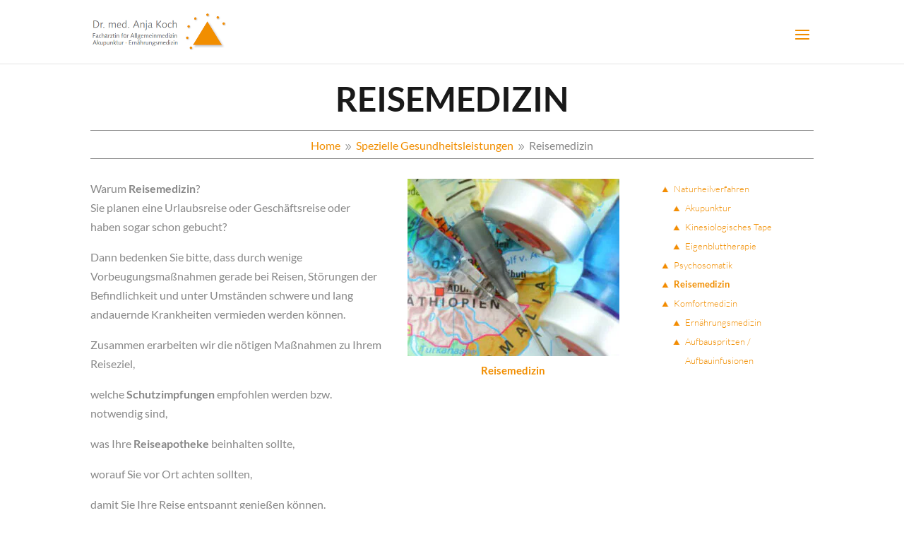

--- FILE ---
content_type: text/html; charset=UTF-8
request_url: https://www.dr-anja-koch.de/spezielle-gesundheitsleistungen/reisemedizin/
body_size: 20353
content:
<!DOCTYPE html><html lang="de"><head><meta charset="UTF-8" /><meta http-equiv="X-UA-Compatible" content="IE=edge"><link rel="pingback" href="https://www.dr-anja-koch.de/xmlrpc.php" /> <script defer src="[data-uri]"></script> <meta name='robots' content='index, follow, max-image-preview:large, max-snippet:-1, max-video-preview:-1' /><link media="all" href="https://www.dr-anja-koch.de/wp-content/cache/autoptimize/css/autoptimize_e302d72766566ec56b18e2379593ed37.css" rel="stylesheet"><title>Dr. med Anja Koch | Reisemedizin | Allgemeinmedizin Facharzt Hausarzt Arzt Ärztin Arztpraxis Praxis Doktor Troisdorf Bergheim</title><meta name="description" content="Allgemeinmedizin, Facharzt, Arzt, Ärztin, Aerztin, Arztpraxis, Praxis, Hausarzt, Doktor, Mediziner, Dr. med, Akupunktur, Sonographie, Ernährungsberatung, Vorsorge- und Präventionsmedizin, Psychosomatische Grundversorgung, Reisemedizinische Gesundheitsberatung, Reisemedizin, Impfung, Troisdorf, Bergheim, Bonn, Anja Koch, Karl-Heinz Schley, Bergerstr, Reisemedizin" /><link rel="canonical" href="https://www.dr-anja-koch.de/spezielle-gesundheitsleistungen/reisemedizin/" /><meta property="og:locale" content="de_DE" /><meta property="og:type" content="article" /><meta property="og:title" content="Dr. med Anja Koch | Reisemedizin | Allgemeinmedizin Facharzt Hausarzt Arzt Ärztin Arztpraxis Praxis Doktor Troisdorf Bergheim" /><meta property="og:description" content="Allgemeinmedizin, Facharzt, Arzt, Ärztin, Aerztin, Arztpraxis, Praxis, Hausarzt, Doktor, Mediziner, Dr. med, Akupunktur, Sonographie, Ernährungsberatung, Vorsorge- und Präventionsmedizin, Psychosomatische Grundversorgung, Reisemedizinische Gesundheitsberatung, Reisemedizin, Impfung, Troisdorf, Bergheim, Bonn, Anja Koch, Karl-Heinz Schley, Bergerstr, Reisemedizin" /><meta property="og:url" content="https://www.dr-anja-koch.de/spezielle-gesundheitsleistungen/reisemedizin/" /><meta property="og:site_name" content="Dr. med Anja Koch" /><meta property="article:modified_time" content="2023-02-08T18:51:09+00:00" /><meta property="og:image" content="https://www.dr-anja-koch.de/wp-content/uploads/2023/01/15-banner_istock-175427781-300x251.jpg" /><meta name="twitter:card" content="summary_large_image" /><meta name="twitter:label1" content="Geschätzte Lesezeit" /><meta name="twitter:data1" content="2 Minuten" /> <script type="application/ld+json" class="yoast-schema-graph">{"@context":"https://schema.org","@graph":[{"@type":"WebPage","@id":"https://www.dr-anja-koch.de/spezielle-gesundheitsleistungen/reisemedizin/","url":"https://www.dr-anja-koch.de/spezielle-gesundheitsleistungen/reisemedizin/","name":"Dr. med Anja Koch | Reisemedizin | Allgemeinmedizin Facharzt Hausarzt Arzt Ärztin Arztpraxis Praxis Doktor Troisdorf Bergheim","isPartOf":{"@id":"https://www.dr-anja-koch.de/#website"},"primaryImageOfPage":{"@id":"https://www.dr-anja-koch.de/spezielle-gesundheitsleistungen/reisemedizin/#primaryimage"},"image":{"@id":"https://www.dr-anja-koch.de/spezielle-gesundheitsleistungen/reisemedizin/#primaryimage"},"thumbnailUrl":"https://www.dr-anja-koch.de/wp-content/uploads/2023/01/15-banner_istock-175427781-300x251.jpg","datePublished":"2023-02-08T15:45:24+00:00","dateModified":"2023-02-08T18:51:09+00:00","description":"Allgemeinmedizin, Facharzt, Arzt, Ärztin, Aerztin, Arztpraxis, Praxis, Hausarzt, Doktor, Mediziner, Dr. med, Akupunktur, Sonographie, Ernährungsberatung, Vorsorge- und Präventionsmedizin, Psychosomatische Grundversorgung, Reisemedizinische Gesundheitsberatung, Reisemedizin, Impfung, Troisdorf, Bergheim, Bonn, Anja Koch, Karl-Heinz Schley, Bergerstr, Reisemedizin","breadcrumb":{"@id":"https://www.dr-anja-koch.de/spezielle-gesundheitsleistungen/reisemedizin/#breadcrumb"},"inLanguage":"de","potentialAction":[{"@type":"ReadAction","target":["https://www.dr-anja-koch.de/spezielle-gesundheitsleistungen/reisemedizin/"]}]},{"@type":"ImageObject","inLanguage":"de","@id":"https://www.dr-anja-koch.de/spezielle-gesundheitsleistungen/reisemedizin/#primaryimage","url":"https://www.dr-anja-koch.de/wp-content/uploads/2023/01/15-banner_istock-175427781.jpg","contentUrl":"https://www.dr-anja-koch.de/wp-content/uploads/2023/01/15-banner_istock-175427781.jpg","width":370,"height":310,"caption":"Reisemedizin"},{"@type":"BreadcrumbList","@id":"https://www.dr-anja-koch.de/spezielle-gesundheitsleistungen/reisemedizin/#breadcrumb","itemListElement":[{"@type":"ListItem","position":1,"name":"Startseite","item":"https://www.dr-anja-koch.de/"},{"@type":"ListItem","position":2,"name":"Spezielle Gesundheitsleistungen","item":"https://www.dr-anja-koch.de/spezielle-gesundheitsleistungen/"},{"@type":"ListItem","position":3,"name":"Reisemedizin"}]},{"@type":"WebSite","@id":"https://www.dr-anja-koch.de/#website","url":"https://www.dr-anja-koch.de/","name":"Dr. med Anja Koch","description":"Allgemeinmedizin Facharzt Hausarzt Arzt Ärztin Arztpraxis Praxis Doktor Troisdorf Bergheim","publisher":{"@id":"https://www.dr-anja-koch.de/#/schema/person/8476c618608bac2e162d310dc4049b5b"},"potentialAction":[{"@type":"SearchAction","target":{"@type":"EntryPoint","urlTemplate":"https://www.dr-anja-koch.de/?s={search_term_string}"},"query-input":{"@type":"PropertyValueSpecification","valueRequired":true,"valueName":"search_term_string"}}],"inLanguage":"de"},{"@type":["Person","Organization"],"@id":"https://www.dr-anja-koch.de/#/schema/person/8476c618608bac2e162d310dc4049b5b","name":"Dr. med Anja Koch","image":{"@type":"ImageObject","inLanguage":"de","@id":"https://www.dr-anja-koch.de/#/schema/person/image/","url":"https://www.dr-anja-koch.de/wp-content/uploads/2023/01/8-anja_portrait_final.jpg","contentUrl":"https://www.dr-anja-koch.de/wp-content/uploads/2023/01/8-anja_portrait_final.jpg","width":667,"height":1000,"caption":"Dr. med Anja Koch"},"logo":{"@id":"https://www.dr-anja-koch.de/#/schema/person/image/"},"sameAs":["https://www.dr-anja-koch.de"]}]}</script> <link rel="alternate" type="application/rss+xml" title="Dr. med Anja Koch &raquo; Feed" href="https://www.dr-anja-koch.de/feed/" /><link rel="alternate" title="oEmbed (JSON)" type="application/json+oembed" href="https://www.dr-anja-koch.de/wp-json/oembed/1.0/embed?url=https%3A%2F%2Fwww.dr-anja-koch.de%2Fspezielle-gesundheitsleistungen%2Freisemedizin%2F" /><link rel="alternate" title="oEmbed (XML)" type="text/xml+oembed" href="https://www.dr-anja-koch.de/wp-json/oembed/1.0/embed?url=https%3A%2F%2Fwww.dr-anja-koch.de%2Fspezielle-gesundheitsleistungen%2Freisemedizin%2F&#038;format=xml" /><meta content="Divi v.4.27.5" name="generator"/><link rel='stylesheet' id='et-builder-googlefonts-cached-css' href='https://www.dr-anja-koch.de/wp-content/cache/autoptimize/css/autoptimize_single_e0d32b502c81ab72ae8df878fa63ae55.css?ver=1675878457' type='text/css' media='all' /> <script defer type="text/javascript" src="https://www.dr-anja-koch.de/wp-includes/js/jquery/jquery.min.js?ver=3.7.1" id="jquery-core-js"></script> <script defer type="text/javascript" src="https://www.dr-anja-koch.de/wp-includes/js/jquery/jquery-migrate.min.js?ver=3.4.1" id="jquery-migrate-js"></script> <script defer src="https://www.dr-anja-koch.de/wp-content/plugins/divi-hacks/scripts/jquery.cookie-1.4.0.min.js"></script> <script defer id="dh_lightbox_reveal_tooltip" src="[data-uri]"></script> <script defer id="dh-responsive-classes" src="[data-uri]"></script> <script defer id="dh-sticky-elements" src="[data-uri]"></script> <link rel="https://api.w.org/" href="https://www.dr-anja-koch.de/wp-json/" /><link rel="alternate" title="JSON" type="application/json" href="https://www.dr-anja-koch.de/wp-json/wp/v2/pages/668" /><link rel="EditURI" type="application/rsd+xml" title="RSD" href="https://www.dr-anja-koch.de/xmlrpc.php?rsd" /><meta name="generator" content="WordPress 6.9" /><link rel='shortlink' href='https://www.dr-anja-koch.de/?p=668' /> <script defer src="[data-uri]"></script> <script defer id="dh_showhidecontent_scripts" src="[data-uri]"></script> <meta name="viewport" content="width=device-width, initial-scale=1.0, maximum-scale=1.0, user-scalable=0" /><link rel="icon" href="https://www.dr-anja-koch.de/wp-content/uploads/2023/01/cropped-Dr.-med.-Anja-Koch-32x32.png" sizes="32x32" /><link rel="icon" href="https://www.dr-anja-koch.de/wp-content/uploads/2023/01/cropped-Dr.-med.-Anja-Koch-192x192.png" sizes="192x192" /><link rel="apple-touch-icon" href="https://www.dr-anja-koch.de/wp-content/uploads/2023/01/cropped-Dr.-med.-Anja-Koch-180x180.png" /><meta name="msapplication-TileImage" content="https://www.dr-anja-koch.de/wp-content/uploads/2023/01/cropped-Dr.-med.-Anja-Koch-270x270.png" /><style id="et-critical-inline-css">body,.et_pb_column_1_2 .et_quote_content blockquote cite,.et_pb_column_1_2 .et_link_content a.et_link_main_url,.et_pb_column_1_3 .et_quote_content blockquote cite,.et_pb_column_3_8 .et_quote_content blockquote cite,.et_pb_column_1_4 .et_quote_content blockquote cite,.et_pb_blog_grid .et_quote_content blockquote cite,.et_pb_column_1_3 .et_link_content a.et_link_main_url,.et_pb_column_3_8 .et_link_content a.et_link_main_url,.et_pb_column_1_4 .et_link_content a.et_link_main_url,.et_pb_blog_grid .et_link_content a.et_link_main_url,body .et_pb_bg_layout_light .et_pb_post p,body .et_pb_bg_layout_dark .et_pb_post p{font-size:16px}.et_pb_slide_content,.et_pb_best_value{font-size:18px}body{color:#888}h1,h2,h3,h4,h5,h6{color:#191919}#et_search_icon:hover,.mobile_menu_bar:before,.mobile_menu_bar:after,.et_toggle_slide_menu:after,.et-social-icon a:hover,.et_pb_sum,.et_pb_pricing li a,.et_pb_pricing_table_button,.et_overlay:before,.entry-summary p.price ins,.et_pb_member_social_links a:hover,.et_pb_widget li a:hover,.et_pb_filterable_portfolio .et_pb_portfolio_filters li a.active,.et_pb_filterable_portfolio .et_pb_portofolio_pagination ul li a.active,.et_pb_gallery .et_pb_gallery_pagination ul li a.active,.wp-pagenavi span.current,.wp-pagenavi a:hover,.nav-single a,.tagged_as a,.posted_in a{color:#f18e00}.et_pb_contact_submit,.et_password_protected_form .et_submit_button,.et_pb_bg_layout_light .et_pb_newsletter_button,.comment-reply-link,.form-submit .et_pb_button,.et_pb_bg_layout_light .et_pb_promo_button,.et_pb_bg_layout_light .et_pb_more_button,.et_pb_contact p input[type=checkbox]:checked+label i:before,.et_pb_bg_layout_light.et_pb_module.et_pb_button{color:#f18e00}.footer-widget h4{color:#f18e00}.et-search-form,.nav li ul,.et_mobile_menu,.footer-widget li:before,.et_pb_pricing li:before,blockquote{border-color:#f18e00}.et_pb_counter_amount,.et_pb_featured_table .et_pb_pricing_heading,.et_quote_content,.et_link_content,.et_audio_content,.et_pb_post_slider.et_pb_bg_layout_dark,.et_slide_in_menu_container,.et_pb_contact p input[type=radio]:checked+label i:before{background-color:#f18e00}.container,.et_pb_row,.et_pb_slider .et_pb_container,.et_pb_fullwidth_section .et_pb_title_container,.et_pb_fullwidth_section .et_pb_title_featured_container,.et_pb_fullwidth_header:not(.et_pb_fullscreen) .et_pb_fullwidth_header_container{max-width:1170px}.et_boxed_layout #page-container,.et_boxed_layout.et_non_fixed_nav.et_transparent_nav #page-container #top-header,.et_boxed_layout.et_non_fixed_nav.et_transparent_nav #page-container #main-header,.et_fixed_nav.et_boxed_layout #page-container #top-header,.et_fixed_nav.et_boxed_layout #page-container #main-header,.et_boxed_layout #page-container .container,.et_boxed_layout #page-container .et_pb_row{max-width:1330px}a{color:#f18e00}#main-header,#main-header .nav li ul,.et-search-form,#main-header .et_mobile_menu{background-color:}#main-header .nav li ul{background-color:#f18e00}.nav li ul{border-color:}#page-container #top-header{background-color:#f18e00!important}#et-secondary-nav li ul{background-color:#f18e00}.et_header_style_centered .mobile_nav .select_page,.et_header_style_split .mobile_nav .select_page,.et_nav_text_color_light #top-menu>li>a,.et_nav_text_color_dark #top-menu>li>a,#top-menu a,.et_mobile_menu li a,.et_nav_text_color_light .et_mobile_menu li a,.et_nav_text_color_dark .et_mobile_menu li a,#et_search_icon:before,.et_search_form_container input,span.et_close_search_field:after,#et-top-navigation .et-cart-info{color:#f18e00}.et_search_form_container input::-moz-placeholder{color:#f18e00}.et_search_form_container input::-webkit-input-placeholder{color:#f18e00}.et_search_form_container input:-ms-input-placeholder{color:#f18e00}#main-header .nav li ul a{color:#000}#top-menu li a{font-size:13px}body.et_vertical_nav .container.et_search_form_container .et-search-form input{font-size:13px!important}#top-menu li a,.et_search_form_container input{font-weight:400;font-style:normal;text-transform:uppercase;text-decoration:none}.et_search_form_container input::-moz-placeholder{font-weight:400;font-style:normal;text-transform:uppercase;text-decoration:none}.et_search_form_container input::-webkit-input-placeholder{font-weight:400;font-style:normal;text-transform:uppercase;text-decoration:none}.et_search_form_container input:-ms-input-placeholder{font-weight:400;font-style:normal;text-transform:uppercase;text-decoration:none}#top-menu li.current-menu-ancestor>a,#top-menu li.current-menu-item>a,#top-menu li.current_page_item>a{color:#f18e00}#main-footer{background-color:#f18e00}#footer-widgets .footer-widget a,#footer-widgets .footer-widget li a,#footer-widgets .footer-widget li a:hover{color:#191919}.footer-widget{color:#191919}#main-footer .footer-widget h4,#main-footer .widget_block h1,#main-footer .widget_block h2,#main-footer .widget_block h3,#main-footer .widget_block h4,#main-footer .widget_block h5,#main-footer .widget_block h6{color:#191919}.footer-widget li:before{border-color:#191919}.footer-widget,.footer-widget li,.footer-widget li a,#footer-info{font-size:17px}.footer-widget .et_pb_widget div,.footer-widget .et_pb_widget ul,.footer-widget .et_pb_widget ol,.footer-widget .et_pb_widget label{line-height:1.7em}#footer-widgets .footer-widget li:before{top:11.45px}#et-footer-nav{background-color:#f18e00}.bottom-nav,.bottom-nav a,.bottom-nav li.current-menu-item a{color:#191919}#et-footer-nav .bottom-nav li.current-menu-item a{color:#191919}#footer-bottom{background-color:#f18e00}#footer-info,#footer-info a{color:#191919}#footer-info{font-size:13px}#footer-bottom .et-social-icon a{color:#191919}body .et_pb_button{background-color:#f18e00}body.et_pb_button_helper_class .et_pb_button,body.et_pb_button_helper_class .et_pb_module.et_pb_button{color:#191919}body .et_pb_bg_layout_light.et_pb_button:hover,body .et_pb_bg_layout_light .et_pb_button:hover,body .et_pb_button:hover{color:#ffffff!important;background-color:#f18e00;border-radius:0}@media only screen and (min-width:981px){.et_header_style_left #et-top-navigation,.et_header_style_split #et-top-navigation{padding:34px 0 0}.et_header_style_left #et-top-navigation nav>ul>li>a,.et_header_style_split #et-top-navigation nav>ul>li>a{padding-bottom:34px}.et_header_style_split .centered-inline-logo-wrap{width:68px;margin:-68px 0}.et_header_style_split .centered-inline-logo-wrap #logo{max-height:68px}.et_pb_svg_logo.et_header_style_split .centered-inline-logo-wrap #logo{height:68px}.et_header_style_centered #top-menu>li>a{padding-bottom:12px}.et_header_style_slide #et-top-navigation,.et_header_style_fullscreen #et-top-navigation{padding:25px 0 25px 0!important}.et_header_style_centered #main-header .logo_container{height:68px}#logo{max-height:68%}.et_pb_svg_logo #logo{height:68%}.et_header_style_centered.et_hide_primary_logo #main-header:not(.et-fixed-header) .logo_container,.et_header_style_centered.et_hide_fixed_logo #main-header.et-fixed-header .logo_container{height:12.24px}.et_header_style_left .et-fixed-header #et-top-navigation,.et_header_style_split .et-fixed-header #et-top-navigation{padding:34px 0 0}.et_header_style_left .et-fixed-header #et-top-navigation nav>ul>li>a,.et_header_style_split .et-fixed-header #et-top-navigation nav>ul>li>a{padding-bottom:34px}.et_header_style_centered header#main-header.et-fixed-header .logo_container{height:68px}.et_header_style_split #main-header.et-fixed-header .centered-inline-logo-wrap{width:68px;margin:-68px 0}.et_header_style_split .et-fixed-header .centered-inline-logo-wrap #logo{max-height:68px}.et_pb_svg_logo.et_header_style_split .et-fixed-header .centered-inline-logo-wrap #logo{height:68px}.et_header_style_slide .et-fixed-header #et-top-navigation,.et_header_style_fullscreen .et-fixed-header #et-top-navigation{padding:25px 0 25px 0!important}.et_fixed_nav #page-container .et-fixed-header#top-header{background-color:#f18e00!important}.et_fixed_nav #page-container .et-fixed-header#top-header #et-secondary-nav li ul{background-color:#f18e00}.et-fixed-header#main-header,.et-fixed-header#main-header .nav li ul,.et-fixed-header .et-search-form{background-color:#fff}.et-fixed-header #top-menu li a{font-size:14px}.et-fixed-header #top-menu a,.et-fixed-header #et_search_icon:before,.et-fixed-header #et_top_search .et-search-form input,.et-fixed-header .et_search_form_container input,.et-fixed-header .et_close_search_field:after,.et-fixed-header #et-top-navigation .et-cart-info{color:#f18e00!important}.et-fixed-header .et_search_form_container input::-moz-placeholder{color:#f18e00!important}.et-fixed-header .et_search_form_container input::-webkit-input-placeholder{color:#f18e00!important}.et-fixed-header .et_search_form_container input:-ms-input-placeholder{color:#f18e00!important}.et-fixed-header #top-menu li.current-menu-ancestor>a,.et-fixed-header #top-menu li.current-menu-item>a,.et-fixed-header #top-menu li.current_page_item>a{color:#ffffff!important}}@media only screen and (min-width:1462px){.et_pb_row{padding:29px 0}.et_pb_section{padding:58px 0}.single.et_pb_pagebuilder_layout.et_full_width_page .et_post_meta_wrapper{padding-top:87px}.et_pb_fullwidth_section{padding:0}}@media only screen and (max-width:980px){#main-header,#main-header .nav li ul,.et-search-form,#main-header .et_mobile_menu{background-color:#fff}}h1,h2,h3,h4,h5,h6{font-family:'Lato',Helvetica,Arial,Lucida,sans-serif}body,input,textarea,select{font-family:'Lato',Helvetica,Arial,Lucida,sans-serif}.et_pb_button{font-family:'Lato',Helvetica,Arial,Lucida,sans-serif}#main-header,#et-top-navigation{font-family:'Lato',Helvetica,Arial,Lucida,sans-serif}@media (max-width:1300px){#et_mobile_nav_menu{display:block!important}#top-menu{display:none}}.nav li ul{position:absolute;padding:3px;width:300px}#top-menu li li a{padding:0 10px 10px 0;width:270px;text-transform:none}#top-menu li li a:hover{background:0 0;color:#fff}.rightmenu li{padding:0;margin:0;list-style-type:none;list-style-image:url(/wp-content/uploads/2023/02/ul.gif)}.rightmenu .current_page_item>a,.rightmenu a{font-size:13px!important;font-weight:300}.rightmenu .current_page_item>a{font-weight:700}.rightmenu .children{padding-bottom:0}.content-box:hover{filter:brightness(75%)}.content-box .et_pb_text_inner{position:absolute;bottom:0;left:0;padding:10px 10px 0;background-color:#191919;opacity:.8;width:100%;min-height:80px}.content-box h3{font-weight:600;text-transform:uppercase;font-size:26px;color:#F18E00!important;line-height:1.1em}.content-box-two .content-box{margin-bottom:45px!important}@font-face{font-family:'Daniel';src:url('/wp-content/uploads/fonts/Daniel.ttf.woff') format('woff'),url('/wp-content/uploads/fonts/Daniel.ttf.svg#Daniel') format('svg'),url('/wp-content/uploads/fonts/Daniel.ttf.eot'),url('/wp-content/uploads/fonts/Daniel.ttf.eot?#iefix') format('embedded-opentype');font-weight:400;font-style:normal}.daniel{font-family:'Daniel'}.danielorange{font-family:'Daniel';color:#f18e00;font-size:24px}#main-footer{padding-top:40px}small{font-size:11px}.et_pb_team_member_image{max-width:400px;margin-right:0}.wp-caption{border:none;text-align:center;background:0 0;margin-bottom:10px;max-width:100%;padding:0;color:#f18e00;font-weight:700}.wp-caption-text{font-size:15px!important}.lwp-breadcrumbs{text-align:center}.et_pb_section_0.et_pb_section{padding-top:0;padding-bottom:0;margin-top:0;margin-bottom:40px}.et_pb_text_0 h1{font-weight:700;text-transform:uppercase;font-size:48px;text-align:center}.et_pb_text_0 h2{font-size:28px;line-height:1.2em;text-align:center}.et_pb_text_0 h3{font-weight:700;color:#F18E00!important;line-height:1.3em;text-align:center}.et_pb_text_0{margin-top:0!important;margin-bottom:10px!important}.lwp_divi_breadcrumbs_0{text-align:center;border-top-width:1px;border-bottom-width:1px;border-top-color:#888;border-bottom-color:#888;padding-top:7px;padding-bottom:5px;margin-top:0;margin-bottom:0}.lwp_divi_breadcrumbs_0 .separator{font-family:ETmodules!important;font-weight:400!important}.et_pb_row_1.et_pb_row{padding-top:0!important;margin-top:3px!important;padding-top:0}.et_pb_code_0{padding-top:0;padding-right:0;padding-bottom:0;padding-left:0;margin-top:0!important;margin-right:0!important;margin-bottom:0!important;margin-left:0!important}.et_pb_column_1{border-color:#fff}@media only screen and (max-width:980px){.et_pb_text_0 h1{font-size:42px}.et_pb_text_0 h2{font-size:28px}.lwp_divi_breadcrumbs_0{border-top-width:1px;border-bottom-width:1px;border-top-color:#888;border-bottom-color:#888}}@media only screen and (max-width:767px){.et_pb_text_0 h1{font-size:40px}.et_pb_text_0 h2{font-size:28px}.lwp_divi_breadcrumbs_0{border-top-width:1px;border-bottom-width:1px;border-top-color:#888;border-bottom-color:#888}}</style></head><body data-cmplz=2 class="wp-singular page-template-default page page-id-668 page-child parent-pageid-586 custom-background wp-theme-Divi divi-hacks-row-layouts divi-hacks-sticky et_button_no_icon et_pb_button_helper_class et_fixed_nav et_show_nav et_primary_nav_dropdown_animation_fade et_secondary_nav_dropdown_animation_fade et_header_style_left et_pb_footer_columns3 et_cover_background et_pb_gutter windows et_pb_gutters3 et_pb_pagebuilder_layout et_no_sidebar et_divi_theme et-db"><div id="page-container"><header id="main-header" data-height-onload="68"><div class="container clearfix et_menu_container"><div class="logo_container"> <span class="logo_helper"></span> <a href="https://www.dr-anja-koch.de/"> <picture><source data-srcset="https://www.dr-anja-koch.de/wp-content/webp-express/webp-images/uploads/2023/01/138-logo.png.webp" type="image/webp"><img src="https://www.dr-anja-koch.de/wp-content/uploads/2023/01/138-logo.png" width="393" height="127" alt="Dr. med Anja Koch" id="logo" data-height-percentage="68" class="webpexpress-processed"></picture> </a></div><div id="et-top-navigation" data-height="68" data-fixed-height="68"><nav id="top-menu-nav"><ul id="top-menu" class="nav"><li class="page_item page-item-349 page_item_has_children"><a href="https://www.dr-anja-koch.de/praxis-dr-med-anja-koch/">Praxis Dr. med. Anja Koch</a><ul class='children'><li class="page_item page-item-494"><a href="https://www.dr-anja-koch.de/praxis-dr-med-anja-koch/praxis-dr-med-anja-koch-2/">Praxis Rundgang</a></li><li class="page_item page-item-503"><a href="https://www.dr-anja-koch.de/praxis-dr-med-anja-koch/umweltschutz-nachhaltigkeit/">Umweltschutz &amp; Nachhaltigkeit</a></li></ul></li><li class="page_item page-item-518 page_item_has_children"><a href="https://www.dr-anja-koch.de/allgemeine-gesundheitsleistungen/">Allgemeine Gesundheitsleistungen</a><ul class='children'><li class="page_item page-item-532"><a href="https://www.dr-anja-koch.de/allgemeine-gesundheitsleistungen/ekg-elektrokardiogramm/">EKG (Elektrokardiogramm)</a></li><li class="page_item page-item-537"><a href="https://www.dr-anja-koch.de/allgemeine-gesundheitsleistungen/ekg-elektrokardiogramm-2/">24 Stunden Blutdruckmessung (24 Std. RR)</a></li><li class="page_item page-item-540"><a href="https://www.dr-anja-koch.de/allgemeine-gesundheitsleistungen/lungenfunktionsuntersuchung-lufu/">Lungenfunktionsuntersuchung (Lufu)</a></li><li class="page_item page-item-543"><a href="https://www.dr-anja-koch.de/allgemeine-gesundheitsleistungen/lungenfunktionsuntersuchung-lufu-2/">Allgemeine und spezielle Laboruntersuchungen</a></li><li class="page_item page-item-546"><a href="https://www.dr-anja-koch.de/allgemeine-gesundheitsleistungen/lungenfunktionsuntersuchung-lufu-2-2/">Ultraschalluntersuchung (Sonographie)</a></li><li class="page_item page-item-549"><a href="https://www.dr-anja-koch.de/allgemeine-gesundheitsleistungen/hausbesuche/">Hausbesuche</a></li><li class="page_item page-item-552 page_item_has_children"><a href="https://www.dr-anja-koch.de/allgemeine-gesundheitsleistungen/vorsorgeuntersuchungen/">Vorsorgeuntersuchungen</a><ul class='children'><li class="page_item page-item-560"><a href="https://www.dr-anja-koch.de/allgemeine-gesundheitsleistungen/vorsorgeuntersuchungen/gesundheitsuntersuchung-check-up-35/">Gesundheitsuntersuchung Check up 35</a></li><li class="page_item page-item-565"><a href="https://www.dr-anja-koch.de/allgemeine-gesundheitsleistungen/vorsorgeuntersuchungen/jugendschutzuntersuchung/">Jugendschutzuntersuchung</a></li><li class="page_item page-item-568"><a href="https://www.dr-anja-koch.de/allgemeine-gesundheitsleistungen/vorsorgeuntersuchungen/krebsvorsorge-fuer-maenner-und-frauen/">Krebsvorsorge für Männer und Frauen</a></li><li class="page_item page-item-572"><a href="https://www.dr-anja-koch.de/allgemeine-gesundheitsleistungen/vorsorgeuntersuchungen/krebsvorsorge-fuer-maenner-und-frauen-2/">Hautkrebs-Screening</a></li><li class="page_item page-item-575"><a href="https://www.dr-anja-koch.de/allgemeine-gesundheitsleistungen/vorsorgeuntersuchungen/impfberatung-impfung/">Impfberatung / Impfung</a></li><li class="page_item page-item-579"><a href="https://www.dr-anja-koch.de/allgemeine-gesundheitsleistungen/vorsorgeuntersuchungen/op-vorbereitungsuntersuchungen/">OP-Vorbereitungsuntersuchungen</a></li></ul></li><li class="page_item page-item-582"><a href="https://www.dr-anja-koch.de/allgemeine-gesundheitsleistungen/hausbesuche-2/">Teilnahme an strukturierten Behandlungsprogrammen / Chronikerprogrammen (DMP)</a></li></ul></li><li class="page_item page-item-586 page_item_has_children current_page_ancestor current_page_parent"><a href="https://www.dr-anja-koch.de/spezielle-gesundheitsleistungen/">Spezielle Gesundheitsleistungen</a><ul class='children'><li class="page_item page-item-592 page_item_has_children"><a href="https://www.dr-anja-koch.de/spezielle-gesundheitsleistungen/naturheilverfahren/">Naturheilverfahren</a><ul class='children'><li class="page_item page-item-628"><a href="https://www.dr-anja-koch.de/spezielle-gesundheitsleistungen/naturheilverfahren/akupunktur/">Akupunktur</a></li><li class="page_item page-item-631"><a href="https://www.dr-anja-koch.de/spezielle-gesundheitsleistungen/naturheilverfahren/kinesiologisches-tape/">Kinesiologisches Tape</a></li><li class="page_item page-item-635"><a href="https://www.dr-anja-koch.de/spezielle-gesundheitsleistungen/naturheilverfahren/eigenbluttherapie/">Eigenbluttherapie</a></li></ul></li><li class="page_item page-item-664"><a href="https://www.dr-anja-koch.de/spezielle-gesundheitsleistungen/psychosomatik/">Psychosomatik</a></li><li class="page_item page-item-668 current_page_item"><a href="https://www.dr-anja-koch.de/spezielle-gesundheitsleistungen/reisemedizin/" aria-current="page">Reisemedizin</a></li><li class="page_item page-item-599 page_item_has_children"><a href="https://www.dr-anja-koch.de/spezielle-gesundheitsleistungen/komfortmedizin/">Komfortmedizin</a><ul class='children'><li class="page_item page-item-639"><a href="https://www.dr-anja-koch.de/spezielle-gesundheitsleistungen/komfortmedizin/ernahrungsmedizin/">Ernährungsmedizin</a></li><li class="page_item page-item-645"><a href="https://www.dr-anja-koch.de/spezielle-gesundheitsleistungen/komfortmedizin/aufbauspritzen-aufbauinfusionen/">Aufbauspritzen / Aufbauinfusionen</a></li></ul></li></ul></li></ul></nav><div id="et_mobile_nav_menu"><div class="mobile_nav closed"> <span class="select_page">Select Page</span> <span class="mobile_menu_bar mobile_menu_bar_toggle"></span></div></div></div></div></header><div id="et-main-area"><div id="main-content"><article id="post-668" class="post-668 page type-page status-publish hentry"><div class="entry-content"><div class="et-l et-l--post"><div class="et_builder_inner_content et_pb_gutters3"><div class="et_pb_section et_pb_section_0 et_section_regular" ><div class="et_pb_row et_pb_row_0"><div class="et_pb_column et_pb_column_4_4 et_pb_column_0  et_pb_css_mix_blend_mode_passthrough et-last-child"><div class="et_pb_module et_pb_text et_pb_text_0 intro  et_pb_text_align_left et_pb_bg_layout_light"><div class="et_pb_text_inner"><h1>Reise&shy;medizin</h1></div></div><div class="et_pb_with_border et_pb_module lwp_divi_breadcrumbs lwp_divi_breadcrumbs_0"><div class="et_pb_module_inner"><div class="lwp-breadcrumbs"> <span class="before"></span> <span vocab="https://schema.org/" typeof="BreadcrumbList"><span property="itemListElement" typeof="ListItem"><a property="item" typeof="WebPage" href="https://www.dr-anja-koch.de/" class="home"><span property="name">Home</span></a><meta property="position" content="1"></span> <span class="separator et-pb-icon">9</span> <span property="itemListElement" typeof="ListItem"><a property="item" typeof="WebPage" href="https://www.dr-anja-koch.de/spezielle-gesundheitsleistungen/"><span property="name">Spezielle Gesundheitsleistungen<span></a><meta property="position" content="2"></span> <span class="separator et-pb-icon">9</span> <span class="current">Reisemedizin</span></span></div></div></div></div></div><div class="et_pb_row et_pb_row_1 et_pb_gutters3"><div class="et_pb_with_border et_pb_column_3_4 et_pb_column et_pb_column_1  et_pb_css_mix_blend_mode_passthrough"><div class="et_pb_module et_pb_text et_pb_text_1  et_pb_text_align_left et_pb_bg_layout_light"><div class="et_pb_text_inner"><div id="attachment_74" style="width: 310px" class="wp-caption alignright"><picture><source data-srcset="https://www.dr-anja-koch.de/wp-content/webp-express/webp-images/uploads/2023/01/15-banner_istock-175427781-300x251.jpg.webp 300w, https://www.dr-anja-koch.de/wp-content/webp-express/webp-images/uploads/2023/01/15-banner_istock-175427781.jpg.webp 370w" sizes="(max-width: 300px) 100vw, 300px" type="image/webp"><img fetchpriority="high" decoding="async" aria-describedby="caption-attachment-74" src="https://www.dr-anja-koch.de/wp-content/uploads/2023/01/15-banner_istock-175427781-300x251.jpg" width="300" height="251" alt="Reisemedizin" class="wp-image-74 size-medium webpexpress-processed" srcset="https://www.dr-anja-koch.de/wp-content/uploads/2023/01/15-banner_istock-175427781-300x251.jpg 300w, https://www.dr-anja-koch.de/wp-content/uploads/2023/01/15-banner_istock-175427781.jpg 370w" sizes="(max-width: 300px) 100vw, 300px"></picture><p id="caption-attachment-74" class="wp-caption-text">Reisemedizin</p></div>Warum <strong>Reisemedizin</strong>?<br />Sie planen eine Urlaubsreise oder Geschäftsreise oder haben sogar schon gebucht?</p><p>Dann bedenken Sie bitte, dass durch wenige Vorbeugungsmaßnahmen gerade bei Reisen, Störungen der Befindlichkeit und unter Umständen schwere und lang andauernde Krankheiten vermieden werden können.</p><p>Zusammen erarbeiten wir die nötigen Maßnahmen zu Ihrem Reiseziel,</p><p>welche <strong>Schutzimpfungen</strong> empfohlen werden bzw. notwendig sind,</p><p>was Ihre <strong>Reiseapotheke</strong> beinhalten sollte,</p><p>worauf Sie vor Ort achten sollten,</p><p>damit Sie Ihre Reise entspannt genießen können.</p><p>Ich stelle Ihnen den individuellen Impfplan zusammen und informiere Sie über sinnvolle <strong>Gesundheitsvorsorgemaßnahmen</strong> wie zum Beispiel den richtigen Mückenschutz bei Reisen in Malariagebiete oder Verhaltenstipps bei Tauchreisen etc.</p><p>Lassen Sie sich rechtszeitig vor der Reise beraten, damit Ihr Urlaub ein unvergessliches Erlebnis wird ohne Folgen!</p></div></div></div><div class="et_pb_column et_pb_column_1_4 et_pb_column_2  et_pb_css_mix_blend_mode_passthrough et-last-child"><div id="rightmenu" class="et_pb_module et_pb_code et_pb_code_0"><div class="et_pb_code_inner"><ul class="page-list rightmenu"><li class="page_item page-item-592 page_item_has_children"><a href="https://www.dr-anja-koch.de/spezielle-gesundheitsleistungen/naturheilverfahren/">Naturheilverfahren</a><ul class='children'><li class="page_item page-item-628"><a href="https://www.dr-anja-koch.de/spezielle-gesundheitsleistungen/naturheilverfahren/akupunktur/">Akupunktur</a></li><li class="page_item page-item-631"><a href="https://www.dr-anja-koch.de/spezielle-gesundheitsleistungen/naturheilverfahren/kinesiologisches-tape/">Kinesiologisches Tape</a></li><li class="page_item page-item-635"><a href="https://www.dr-anja-koch.de/spezielle-gesundheitsleistungen/naturheilverfahren/eigenbluttherapie/">Eigenbluttherapie</a></li></ul></li><li class="page_item page-item-664"><a href="https://www.dr-anja-koch.de/spezielle-gesundheitsleistungen/psychosomatik/">Psychosomatik</a></li><li class="page_item page-item-668 current_page_item"><a href="https://www.dr-anja-koch.de/spezielle-gesundheitsleistungen/reisemedizin/" aria-current="page">Reisemedizin</a></li><li class="page_item page-item-599 page_item_has_children"><a href="https://www.dr-anja-koch.de/spezielle-gesundheitsleistungen/komfortmedizin/">Komfortmedizin</a><ul class='children'><li class="page_item page-item-639"><a href="https://www.dr-anja-koch.de/spezielle-gesundheitsleistungen/komfortmedizin/ernahrungsmedizin/">Ernährungsmedizin</a></li><li class="page_item page-item-645"><a href="https://www.dr-anja-koch.de/spezielle-gesundheitsleistungen/komfortmedizin/aufbauspritzen-aufbauinfusionen/">Aufbauspritzen / Aufbauinfusionen</a></li></ul></li></ul></div></div></div></div></div></div></div></div></article></div><footer id="main-footer"><div class="container"><div id="footer-widgets" class="clearfix"><div class="footer-widget"><div id="block-7" class="fwidget et_pb_widget widget_block widget_text"><p>Dr. med. Anja Koch<br>Fachärztin für Allgemeinmedizin,<br>Akupunktur und Ernährungsmedizin<br><br>Bergstrasse 6-8<br>D-53844 Troisdorf-Bergheim</p></div></div><div class="footer-widget"><div id="block-8" class="fwidget et_pb_widget widget_block widget_text"><p>Tel. geschlossen<br>Fax geschlossen<br>E-Mail: <a href="mailto:info@dr-anja-koch.de">info@dr-anja-koch.de</a></p></div></div><div class="footer-widget"><div id="block-9" class="fwidget et_pb_widget widget_block widget_media_image"> <picture><source data-srcset="https://www.dr-anja-koch.de/wp-content/webp-express/webp-images/uploads/2023/01/7-logo_ihm-2.png.webp 342w, https://www.dr-anja-koch.de/wp-content/webp-express/webp-images/uploads/2023/01/7-logo_ihm-2-300x113.png.webp 300w" sizes="(max-width: 342px) 100vw, 342px" type="image/webp"><noscript><img decoding="async" width="342" height="129" src="https://www.dr-anja-koch.de/wp-content/uploads/2023/01/7-logo_ihm-2.png" alt="Institut für Hausarztmedizin" class="wp-image-163 webpexpress-processed" srcset="https://www.dr-anja-koch.de/wp-content/uploads/2023/01/7-logo_ihm-2.png 342w, https://www.dr-anja-koch.de/wp-content/uploads/2023/01/7-logo_ihm-2-300x113.png 300w" sizes="(max-width: 342px) 100vw, 342px"></noscript><img decoding="async" width="342" height="129" src='data:image/svg+xml,%3Csvg%20xmlns=%22http://www.w3.org/2000/svg%22%20viewBox=%220%200%20342%20129%22%3E%3C/svg%3E' data-src="https://www.dr-anja-koch.de/wp-content/uploads/2023/01/7-logo_ihm-2.png" alt="Institut für Hausarztmedizin" class="lazyload wp-image-163 webpexpress-processed" data-srcset="https://www.dr-anja-koch.de/wp-content/uploads/2023/01/7-logo_ihm-2.png 342w, https://www.dr-anja-koch.de/wp-content/uploads/2023/01/7-logo_ihm-2-300x113.png 300w" data-sizes="(max-width: 342px) 100vw, 342px"></picture><figcaption class="wp-element-caption"><strong>Akademische Lehrarztpraxis</strong><br><strong>der Universitäten Bonn und Köln</strong></div></div></div></div><div id="footer-bottom"><div class="container clearfix"><div id="footer-info"><a href="https://www.dr-anja-koch.de/impressum/">Impressum</a> | <a href="https://www.dr-anja-koch.de/datenschutz/">Datenschutz</a> | <a href="https://www.dr-anja-koch.de/cookie-richtlinie-eu/">Cookie-Richtlinie (EU)</a> | <a href="https://www.dr-anja-koch.de/haftungsausschluss/">Haftungsausschluss</a></div></div></div></footer></div></div> <script type="speculationrules">{"prefetch":[{"source":"document","where":{"and":[{"href_matches":"/*"},{"not":{"href_matches":["/wp-*.php","/wp-admin/*","/wp-content/uploads/*","/wp-content/*","/wp-content/plugins/*","/wp-content/themes/Divi/*","/*\\?(.+)"]}},{"not":{"selector_matches":"a[rel~=\"nofollow\"]"}},{"not":{"selector_matches":".no-prefetch, .no-prefetch a"}}]},"eagerness":"conservative"}]}</script> <div id="cmplz-cookiebanner-container"><div class="cmplz-cookiebanner cmplz-hidden banner-1 bottom-right-view-preferences optin cmplz-bottom-right cmplz-categories-type-view-preferences" aria-modal="true" data-nosnippet="true" role="dialog" aria-live="polite" aria-labelledby="cmplz-header-1-optin" aria-describedby="cmplz-message-1-optin"><div class="cmplz-header"><div class="cmplz-logo"></div><div class="cmplz-title" id="cmplz-header-1-optin">Cookie-Zustimmung verwalten</div><div class="cmplz-close" tabindex="0" role="button" aria-label="close-dialog"> <svg aria-hidden="true" focusable="false" data-prefix="fas" data-icon="times" class="svg-inline--fa fa-times fa-w-11" role="img" xmlns="http://www.w3.org/2000/svg" viewBox="0 0 352 512"><path fill="currentColor" d="M242.72 256l100.07-100.07c12.28-12.28 12.28-32.19 0-44.48l-22.24-22.24c-12.28-12.28-32.19-12.28-44.48 0L176 189.28 75.93 89.21c-12.28-12.28-32.19-12.28-44.48 0L9.21 111.45c-12.28 12.28-12.28 32.19 0 44.48L109.28 256 9.21 356.07c-12.28 12.28-12.28 32.19 0 44.48l22.24 22.24c12.28 12.28 32.2 12.28 44.48 0L176 322.72l100.07 100.07c12.28 12.28 32.2 12.28 44.48 0l22.24-22.24c12.28-12.28 12.28-32.19 0-44.48L242.72 256z"></path></svg></div></div><div class="cmplz-divider cmplz-divider-header"></div><div class="cmplz-body"><div class="cmplz-message" id="cmplz-message-1-optin">Um dir ein optimales Erlebnis zu bieten, verwenden wir Technologien wie Cookies, um Geräteinformationen zu speichern und/oder darauf zuzugreifen. Wenn du diesen Technologien zustimmst, können wir Daten wie das Surfverhalten oder eindeutige IDs auf dieser Website verarbeiten. Wenn du deine Zustimmung nicht erteilst oder zurückziehst, können bestimmte Merkmale und Funktionen beeinträchtigt werden.</div><div class="cmplz-categories"> <details class="cmplz-category cmplz-functional" > <summary> <span class="cmplz-category-header"> <span class="cmplz-category-title">Funktional</span> <span class='cmplz-always-active'> <span class="cmplz-banner-checkbox"> <input type="checkbox"
 id="cmplz-functional-optin"
 data-category="cmplz_functional"
 class="cmplz-consent-checkbox cmplz-functional"
 size="40"
 value="1"/> <label class="cmplz-label" for="cmplz-functional-optin"><span class="screen-reader-text">Funktional</span></label> </span> Immer aktiv </span> <span class="cmplz-icon cmplz-open"> <svg xmlns="http://www.w3.org/2000/svg" viewBox="0 0 448 512"  height="18" ><path d="M224 416c-8.188 0-16.38-3.125-22.62-9.375l-192-192c-12.5-12.5-12.5-32.75 0-45.25s32.75-12.5 45.25 0L224 338.8l169.4-169.4c12.5-12.5 32.75-12.5 45.25 0s12.5 32.75 0 45.25l-192 192C240.4 412.9 232.2 416 224 416z"/></svg> </span> </span> </summary><div class="cmplz-description"> <span class="cmplz-description-functional">Die technische Speicherung oder der Zugang ist unbedingt erforderlich für den rechtmäßigen Zweck, die Nutzung eines bestimmten Dienstes zu ermöglichen, der vom Teilnehmer oder Nutzer ausdrücklich gewünscht wird, oder für den alleinigen Zweck, die Übertragung einer Nachricht über ein elektronisches Kommunikationsnetz durchzuführen.</span></div> </details> <details class="cmplz-category cmplz-preferences" > <summary> <span class="cmplz-category-header"> <span class="cmplz-category-title">Vorlieben</span> <span class="cmplz-banner-checkbox"> <input type="checkbox"
 id="cmplz-preferences-optin"
 data-category="cmplz_preferences"
 class="cmplz-consent-checkbox cmplz-preferences"
 size="40"
 value="1"/> <label class="cmplz-label" for="cmplz-preferences-optin"><span class="screen-reader-text">Vorlieben</span></label> </span> <span class="cmplz-icon cmplz-open"> <svg xmlns="http://www.w3.org/2000/svg" viewBox="0 0 448 512"  height="18" ><path d="M224 416c-8.188 0-16.38-3.125-22.62-9.375l-192-192c-12.5-12.5-12.5-32.75 0-45.25s32.75-12.5 45.25 0L224 338.8l169.4-169.4c12.5-12.5 32.75-12.5 45.25 0s12.5 32.75 0 45.25l-192 192C240.4 412.9 232.2 416 224 416z"/></svg> </span> </span> </summary><div class="cmplz-description"> <span class="cmplz-description-preferences">Die technische Speicherung oder der Zugriff ist für den rechtmäßigen Zweck der Speicherung von Präferenzen erforderlich, die nicht vom Abonnenten oder Benutzer angefordert wurden.</span></div> </details> <details class="cmplz-category cmplz-statistics" > <summary> <span class="cmplz-category-header"> <span class="cmplz-category-title">Statistiken</span> <span class="cmplz-banner-checkbox"> <input type="checkbox"
 id="cmplz-statistics-optin"
 data-category="cmplz_statistics"
 class="cmplz-consent-checkbox cmplz-statistics"
 size="40"
 value="1"/> <label class="cmplz-label" for="cmplz-statistics-optin"><span class="screen-reader-text">Statistiken</span></label> </span> <span class="cmplz-icon cmplz-open"> <svg xmlns="http://www.w3.org/2000/svg" viewBox="0 0 448 512"  height="18" ><path d="M224 416c-8.188 0-16.38-3.125-22.62-9.375l-192-192c-12.5-12.5-12.5-32.75 0-45.25s32.75-12.5 45.25 0L224 338.8l169.4-169.4c12.5-12.5 32.75-12.5 45.25 0s12.5 32.75 0 45.25l-192 192C240.4 412.9 232.2 416 224 416z"/></svg> </span> </span> </summary><div class="cmplz-description"> <span class="cmplz-description-statistics">Die technische Speicherung oder der Zugriff, der ausschließlich zu statistischen Zwecken erfolgt.</span> <span class="cmplz-description-statistics-anonymous">Die technische Speicherung oder der Zugriff, der ausschließlich zu anonymen statistischen Zwecken verwendet wird. Ohne eine Vorladung, die freiwillige Zustimmung deines Internetdienstanbieters oder zusätzliche Aufzeichnungen von Dritten können die zu diesem Zweck gespeicherten oder abgerufenen Informationen allein in der Regel nicht dazu verwendet werden, dich zu identifizieren.</span></div> </details> <details class="cmplz-category cmplz-marketing" > <summary> <span class="cmplz-category-header"> <span class="cmplz-category-title">Marketing</span> <span class="cmplz-banner-checkbox"> <input type="checkbox"
 id="cmplz-marketing-optin"
 data-category="cmplz_marketing"
 class="cmplz-consent-checkbox cmplz-marketing"
 size="40"
 value="1"/> <label class="cmplz-label" for="cmplz-marketing-optin"><span class="screen-reader-text">Marketing</span></label> </span> <span class="cmplz-icon cmplz-open"> <svg xmlns="http://www.w3.org/2000/svg" viewBox="0 0 448 512"  height="18" ><path d="M224 416c-8.188 0-16.38-3.125-22.62-9.375l-192-192c-12.5-12.5-12.5-32.75 0-45.25s32.75-12.5 45.25 0L224 338.8l169.4-169.4c12.5-12.5 32.75-12.5 45.25 0s12.5 32.75 0 45.25l-192 192C240.4 412.9 232.2 416 224 416z"/></svg> </span> </span> </summary><div class="cmplz-description"> <span class="cmplz-description-marketing">Die technische Speicherung oder der Zugriff ist erforderlich, um Nutzerprofile zu erstellen, um Werbung zu versenden oder um den Nutzer auf einer Website oder über mehrere Websites hinweg zu ähnlichen Marketingzwecken zu verfolgen.</span></div> </details></div></div><div class="cmplz-links cmplz-information"><ul><li><a class="cmplz-link cmplz-manage-options cookie-statement" href="#" data-relative_url="#cmplz-manage-consent-container">Optionen verwalten</a></li><li><a class="cmplz-link cmplz-manage-third-parties cookie-statement" href="#" data-relative_url="#cmplz-cookies-overview">Dienste verwalten</a></li><li><a class="cmplz-link cmplz-manage-vendors tcf cookie-statement" href="#" data-relative_url="#cmplz-tcf-wrapper">Verwalten Sie {vendor_count} Lieferanten</a></li><li><a class="cmplz-link cmplz-external cmplz-read-more-purposes tcf" target="_blank" rel="noopener noreferrer nofollow" href="https://cookiedatabase.org/tcf/purposes/" aria-label="Read more about TCF purposes on Cookie Database">Lesen Sie mehr über diese Zwecke</a></li></ul></div><div class="cmplz-divider cmplz-footer"></div><div class="cmplz-buttons"> <button class="cmplz-btn cmplz-accept">Akzeptieren</button> <button class="cmplz-btn cmplz-deny">Ablehnen</button> <button class="cmplz-btn cmplz-view-preferences">Einstellungen ansehen</button> <button class="cmplz-btn cmplz-save-preferences">Einstellungen speichern</button> <a class="cmplz-btn cmplz-manage-options tcf cookie-statement" href="#" data-relative_url="#cmplz-manage-consent-container">Einstellungen ansehen</a></div><div class="cmplz-documents cmplz-links"><ul><li><a class="cmplz-link cookie-statement" href="#" data-relative_url="">{title}</a></li><li><a class="cmplz-link privacy-statement" href="#" data-relative_url="">{title}</a></li><li><a class="cmplz-link impressum" href="#" data-relative_url="">{title}</a></li></ul></div></div></div><div id="cmplz-manage-consent" data-nosnippet="true"><button class="cmplz-btn cmplz-hidden cmplz-manage-consent manage-consent-1">Zustimmung verwalten</button></div><noscript><style>.lazyload{display:none}</style></noscript><script data-noptimize="1">window.lazySizesConfig=window.lazySizesConfig||{};window.lazySizesConfig.loadMode=1;</script><script defer data-noptimize="1" src='https://www.dr-anja-koch.de/wp-content/plugins/autoptimize/classes/external/js/lazysizes.min.js?ao_version=3.1.14'></script><script defer type="text/javascript" src="https://www.dr-anja-koch.de/wp-content/cache/autoptimize/js/autoptimize_single_7277e8ab9127fcc1ed71df7963d14dd0.js?ver=1.22" id="dh-jquery-js"></script> <script defer id="divi-custom-script-js-extra" src="[data-uri]"></script> <script defer type="text/javascript" src="https://www.dr-anja-koch.de/wp-content/themes/Divi/js/scripts.min.js?ver=4.27.5" id="divi-custom-script-js"></script> <script defer type="text/javascript" src="https://www.dr-anja-koch.de/wp-content/cache/autoptimize/js/autoptimize_single_fa07f10043b891dacdb82f26fd2b42bc.js?ver=4.27.5" id="fitvids-js"></script> <script defer type="text/javascript" src="https://www.dr-anja-koch.de/wp-content/plugins/breadcrumbs-divi-module/scripts/frontend-bundle.min.js?ver=1.2.4" id="divi-breadcrumbs-frontend-bundle-js"></script> <script defer type="text/javascript" src="https://www.dr-anja-koch.de/wp-content/cache/autoptimize/js/autoptimize_single_d71b75b2327258b1d01d50590c1f67ca.js?ver=4.27.5" id="et-core-common-js"></script> <script defer type="text/javascript" src="https://www.dr-anja-koch.de/wp-content/cache/autoptimize/js/autoptimize_single_b709961dd29d261ee0ce8fb17101874a.js?ver=1.3.0" id="magnific-popup-js"></script> <script defer id="cmplz-cookiebanner-js-extra" src="[data-uri]"></script> <script defer type="text/javascript" src="https://www.dr-anja-koch.de/wp-content/plugins/complianz-gdpr-premium/cookiebanner/js/complianz.min.js?ver=1761949730" id="cmplz-cookiebanner-js"></script> <script data-waitfor="maps.googleapis.com" data-service="google-maps" data-category="marketing" type="text/plain" id="cmplz-cookiebanner-js-after">let cmplz_activated_divi_maps=false;document.addEventListener("cmplz_enable_category",function(e){if(!cmplz_activated_divi_maps&&(e.detail.category==='marketing'||e.detail.service==='google-maps')){cmplz_divi_init_map();}});function cmplz_divi_init_map(){if('undefined'===typeof window.jQuery||'undefined'===typeof window.et_pb_map_init){setTimeout(cmplz_divi_init_map,1000);}else{let map_container=jQuery(".et_pb_map_container");map_container.each(function(){window.et_pb_map_init(jQuery(this));cmplz_activated_divi_maps=true;})}}
setTimeout(cmplz_divi_init_map,300);</script> <script defer type="text/javascript" src="https://www.dr-anja-koch.de/wp-content/cache/autoptimize/js/autoptimize_single_e688761a63e1745061296f739c3da88f.js?ver=1.19.0" id="dh_admin_scripts-js"></script> <script type="text/plain" data-service="google-analytics" data-category="statistics" async data-category="statistics"
						data-cmplz-src="https://www.googletagmanager.com/gtag/js?id=G-6JZM3R344C"></script> <script type="text/plain"							data-category="statistics">window['gtag_enable_tcf_support']=false;window.dataLayer=window.dataLayer||[];function gtag(){dataLayer.push(arguments);}
gtag('js',new Date());gtag('config','G-6JZM3R344C',{cookie_flags:'secure;samesite=none',});</script></body></html>
<!-- Dynamic page generated in 0.523 seconds. -->
<!-- Cached page generated by WP-Super-Cache on 2026-01-25 05:58:11 -->

<!-- super cache -->

--- FILE ---
content_type: text/css
request_url: https://www.dr-anja-koch.de/wp-content/cache/autoptimize/css/autoptimize_e302d72766566ec56b18e2379593ed37.css
body_size: 33192
content:
.page-list .current_page_item>a{font-weight:700}.page-list-ext{clear:both}.page-list-ext{*zoom:1;}.page-list-ext:before,.page-list-ext:after{display:table;line-height:0;content:""}.page-list-ext:after{clear:both}.page-list-ext .page-list-ext-item{clear:both;margin:10px 0 30px;-webkit-column-break-inside:avoid;page-break-inside:avoid;break-inside:avoid}.page-list-ext .page-list-ext-image{float:left;display:inline;margin:5px 15px 15px 0}.page-list-ext .page-list-ext-title{clear:none}.page-list-cols-2,.page-list-cols-3,.page-list-cols-4,.page-list-cols-5{column-gap:30px}.page-list-cols-2{column-count:2}.page-list-cols-3{column-count:3}.page-list-cols-4{column-count:4}.page-list-cols-5{column-count:5}@media (max-width:767px){.page-list-cols-2,.page-list-cols-3,.page-list-cols-4,.page-list-cols-5{column-count:1}}
.cmplz-video.cmplz-iframe-styles{background-color:transparent}.cmplz-video.cmplz-hidden{visibility:hidden !important}.cmplz-blocked-content-notice{display:none}.cmplz-placeholder-parent{height:inherit}.cmplz-optin .cmplz-blocked-content-container .cmplz-blocked-content-notice,.cmplz-optin .cmplz-wp-video .cmplz-blocked-content-notice,.cmplz-optout .cmplz-blocked-content-container .cmplz-blocked-content-notice,.cmplz-optout .cmplz-wp-video .cmplz-blocked-content-notice{display:block}.cmplz-blocked-content-container,.cmplz-wp-video{animation-name:cmplz-fadein;animation-duration:600ms;background:#FFF;border:0;border-radius:3px;box-shadow:0 0 1px 0 rgba(0,0,0,0.5),0 1px 10px 0 rgba(0,0,0,0.15);display:flex;justify-content:center;align-items:center;background-repeat:no-repeat !important;background-size:cover !important;height:inherit;position:relative}.cmplz-blocked-content-container.gmw-map-cover,.cmplz-wp-video.gmw-map-cover{max-height:100%;position:absolute}.cmplz-blocked-content-container.cmplz-video-placeholder,.cmplz-wp-video.cmplz-video-placeholder{padding-bottom:initial}.cmplz-blocked-content-container iframe,.cmplz-wp-video iframe{visibility:hidden;max-height:100%;border:0 !important}.cmplz-blocked-content-container .cmplz-custom-accept-btn,.cmplz-wp-video .cmplz-custom-accept-btn{white-space:normal;text-transform:initial;cursor:pointer;position:absolute !important;width:100%;top:50%;left:50%;transform:translate(-50%,-50%);max-width:200px;font-size:14px;padding:10px;background-color:rgba(0,0,0,0.5);color:#fff;text-align:center;z-index:98;line-height:23px}.cmplz-blocked-content-container .cmplz-custom-accept-btn:focus,.cmplz-wp-video .cmplz-custom-accept-btn:focus{border:1px dotted #cecece}.cmplz-blocked-content-container .cmplz-blocked-content-notice,.cmplz-wp-video .cmplz-blocked-content-notice{white-space:normal;text-transform:initial;position:absolute !important;width:100%;top:50%;left:50%;transform:translate(-50%,-50%);max-width:300px;font-size:14px;padding:10px;background-color:rgba(0,0,0,0.5);color:#fff;text-align:center;z-index:98;line-height:23px}.cmplz-blocked-content-container .cmplz-blocked-content-notice .cmplz-links,.cmplz-wp-video .cmplz-blocked-content-notice .cmplz-links{display:block;margin-bottom:10px}.cmplz-blocked-content-container .cmplz-blocked-content-notice .cmplz-links a,.cmplz-wp-video .cmplz-blocked-content-notice .cmplz-links a{color:#fff}.cmplz-blocked-content-container .cmplz-blocked-content-notice .cmplz-blocked-content-notice-body,.cmplz-wp-video .cmplz-blocked-content-notice .cmplz-blocked-content-notice-body{display:block}.cmplz-blocked-content-container div div{display:none}.cmplz-wp-video .cmplz-placeholder-element{width:100%;height:inherit}@keyframes cmplz-fadein{from{opacity:0}to{opacity:1}}
a.ab-item[target=_blank]:after{content:'\f504';position:relative;left:10px;font-family:'dashicons';font-size:inherit !important}.stack.et_pb_login .et_pb_newsletter_form{width:100% !important;padding-left:0 !important}.stack.et_pb_login .et_pb_newsletter_description{width:100% !important}p.et_pb_forgot_password{text-align:var(--forgot-pass-align)}.et-fb .custom-svg.et_pb_hovered{z-index:1 !important}.dh-custom-svg{height:100%;width:100%;line-height:0}.divi_page_et_theme_builder div#wpadminbar{z-index:99999999;top:-20px;opacity:0;transition:all .2s ease-in-out}.divi_page_et_theme_builder div#wpadminbar:hover{z-index:99999999;top:0;opacity:1;transition:all .2s ease-in-out}.divi-hacks-dim-controls .et-fb-page-settings-bar.et-fb-page-settings-bar--active{opacity:.1;-webkit-transition:.2s all ease-in-out;-moz-transition:.2s all ease-in-out;-ms-transition:.2s all ease-in-out;-o-transition:.2s all ease-in-out;transition:.2s all ease-in-out;padding:0}.divi-hacks-dim-controls .et-fb-page-settings-bar.et-fb-page-settings-bar--active:hover{opacity:1;-webkit-transition:.2s all ease-in-out;-moz-transition:.2s all ease-in-out;-ms-transition:.2s all ease-in-out;-o-transition:.2s all ease-in-out;transition:.2s all ease-in-out}.divi-hacks-show-hovres-buttons.et-db #et-boc .et-fb-form__help,.divi-hacks-show-hovres-buttons.et-db #et-boc .et-fb-form__hover,.divi-hacks-show-hovres-buttons.et-db #et-boc .et-fb-form__reset,.divi-hacks-show-hovres-buttons.et-db #et-boc .et-fb-form__menu,.divi-hacks-show-hovres-buttons.et-db #et-boc .et-fb-form__responsive{margin-left:7px !important;opacity:1 !important}.et_pb_root--vb li.menu-item[class*=lightbox-content]{display:none}.closeable{position:relative}pre{white-space:inherit}body{overflow-x:hidden !important}.divibar-open #main-header .et_menu_container{z-index:1 !important}#main-header>.container{z-index:99 !important}.divi-hacks-class-space input#et-fb-module_class{word-spacing:12px}@media only screen and (min-width:981px){.divi-hacks-sidebar-shadow.et_right_sidebar #sidebar{box-shadow:-100px 50px 80px -80px rgba(0,0,0,.1)}.divi-hacks-sidebar-shadow.et_left_sidebar #sidebar{box-shadow:100px 50px 80px -80px rgba(0,0,0,.1)}.divi-hacks-sidebar-shadow #main-content .container:before{display:none}}body.divi-hacks-hide-show.subscriber:not(.et-fb) .hide-if-subscriber,body.divi-hacks-hide-show.contributor:not(.et-fb) .hide-if-contributor,body.divi-hacks-hide-show.author:not(.et-fb) .hide-if-author,body.divi-hacks-hide-show.editor:not(.et-fb) .hide-if-editor,body.divi-hacks-hide-show.administrator:not(.et-fb) .hide-if-admin,body.divi-hacks-hide-show.customer:not(.et-fb) .hide-if-customer,body.divi-hacks-hide-show.shop_manager:not(.et-fb) .hide-if-shop-manager,body.divi-hacks-hide-show.logged-in:not(.et-fb) .hide-if-login,body.divi-hacks-hide-show.logged-out .hide-if-logout{display:none !important}.et-fb-preview--phone .et-fb .et_parallax_bg,.et-fb-preview--tablet .et-fb .et_parallax_bg{background-attachment:scroll !important;-webkit-transform:none !important;-moz-transform:none !important;-ms-transform:none !important;-o-transform:none !important;transform:none !important}.divi-hacks-full-height #main-footer{z-index:9999;position:relative;margin-top:0 !important}.divi-hacks-full-height.et-fb #main-footer{margin-top:0}.divi-hacks-insta-gradient .et_pb_social_media_follow.insta-gradient .et-social-instagram a.icon:after{background:#d6249f;background:radial-gradient(circle at 30% 107%,#fdf497 0%,#fdf497 5%,#fd5949 45%,#d6249f 60%,#285aeb 90%) !important;content:'';position:absolute;top:0;bottom:0;left:0;right:0;z-index:0;border-radius:inherit}.divi-hacks-mobile-reverse.is-mobile .mobile-reverse,html.et-fb-preview--tablet .divi-hacks-mobile-reverse .mobile-reverse,html.et-fb-preview--phone .divi-hacks-mobile-reverse .mobile-reverse{flex-direction:column-reverse;display:flex}.divi-hacks-rss-insta .et-social-rss a.icon:before{content:"\e09a" !important}.divi-hacks-hover .hover-grow{transform:scale(1);transition:transform .3s ease-in-out}.divi-hacks-hover .hover-grow:hover{transform:scale(1.05)}[class*=keep-hidden-]{display:none;visibility:hidden}
.get_avatar.circle img{-moz-border-radius:50%;-webkit-border-radius:50%;-o-border-radius:50%;-ms-border-radius:50%;overflow:hidden;border-radius:50%}.get_avatar{max-width:fit-content;max-height:fit-content;line-height:0}
@media only screen and (max-width:980px){.mobile-menu-slide-in .et_mobile_menu{display:block!important;min-height:100vh;height:100vh;right:0;z-index:9998;overflow:scroll;border-top:none;padding-top:20px!important;padding-bottom:70px !important;box-sizing:border-box}.mobile-menu-slide-in .et_mobile_menu{position:absolute}.mobile-menu-slide-in .et_mobile_menu li a{width:100%;float:left;margin:0;transition:.2s}.mobile-menu-slide-in .et_mobile_menu li li{padding-left:0;margin-left:-10px}.mobile-menu-slide-in .mobile_nav.closed .et_mobile_menu{-webkit-transform:translateX(130%);-moz-transform:translateX(130%);-ms-transform:translateX(130%);-o-transform:translateX(130%);transform:translateX(130%);-webkit-backface-visibility:hidden;backface-visibility:hidden;-webkit-transition:-webkit-transform .4s 0s;-moz-transition:-moz-transform .4s 0s;-ms-transition:-ms-transform .4s 0s;-o-transition:-o-transform .4s 0s;transition:transform .4s 0s}.mobile-menu-slide-in .mobile_nav.opened .et_mobile_menu{-webkit-transform:translateX(0);-moz-transform:translateX(0);-ms-transform:translateX(0);-o-transform:translateX(0);transform:translateX(0);-webkit-overflow-scrolling:touch;-webkit-transition:-webkit-transform .4s 0s;-moz-transition:-moz-transform .4s 0s;-ms-transition:-ms-transform .4s 0s;-o-transition:-o-transform .4s 0s;transition:transform .4s 0s}.mobile-menu-slide-in .mobile_nav.opened .mobile_menu_bar:before{content:"\4d";z-index:999999}.mobile-menu-slide-in .mobile_nav.closed .mobile_menu_bar:before{content:"a";z-index:999999}.divi-hacks-mobile-menu-slide-in.et_header_style_split .mobile_menu_bar,.divi-hacks-mobile-menu-slide-in.et_header_style_left .mobile_menu_bar{z-index:9999}.mobile-menu-slide-in #et-top-navigation{padding-right:5px}.et_header_style_centered.divi-hacks-mobile-menu-slide-in:not(.divi-hacks-app-mobile-header) .et_mobile_menu{top:auto;margin-top:25px}.et_header_style_split.divi-hacks-mobile-menu-slide-in:not(.divi-hacks-app-mobile-header) .et_mobile_menu{top:auto;margin-top:29px}}@media only screen and (min-width:481px){.mobile-menu-slide-in .et_mobile_menu{width:320px;margin-left:calc(100% - 320px)}}@media only screen and (max-width:480px){.divi-hacks-mobile-menu-slide-in.divi-hacks-app-mobile-header .et_mobile_menu{width:260px;margin-left:calc(100% - 260px)}.divi-hacks-mobile-menu-slide-in.divi-hacks-app-mobile-header:not(.divi-hacks-fixed-mobile-header) .et_mobile_menu{width:260px;margin-left:calc(100% - 249px)}.divi-hacks-mobile-menu-slide-in:not(.divi-hacks-app-mobile-header) .et_mobile_menu{width:260px;margin-left:calc(100% - 218px)}}@media only screen and (max-width:340px){.mobile-menu-slide-in .et_mobile_menu{width:100%;margin-left:0}}@media screen and (max-width:980px){.mobile-menu-fullscreen a.mobile_nav.opened .mobile_menu_bar{position:fixed;top:0;right:0}.mobile-menu-fullscreen span.mobile_menu_bar{z-index:9999}.mobile-menu-fullscreen.et_pb_fullwidth_menu .et_pb_row,.mobile-menu-fullscreen.et_pb_menu .et_pb_row{min-height:auto !important;height:100% !important}.mobile-menu-fullscreen.et_pb_fullwidth_menu .et_mobile_menu,.mobile-menu-fullscreen.et_pb_menu .et_mobile_menu{position:fixed !important;top:0 !important;bottom:0 !important}.et_pb_fullwidth_menu--without-logo .et_pb_menu__menu>nav>ul>li>a,.et_pb_menu--without-logo .et_pb_menu__menu>nav>ul>li>a{padding-bottom:0}.admin-bar .mobile-menu-fullscreen .et_mobile_menu{top:0}.mobile-menu-fullscreen .et_mobile_menu li ul,.mobile-menu-fullscreen .et_pb_fullwidth_menu .et_mobile_menu li ul{padding-left:0}.mobile-menu-fullscreen .et_mobile_menu li li{padding-left:0}.mobile-menu-fullscreen .et_mobile_menu{left:0;position:fixed;z-index:9998;overflow-y:scroll !important;padding:15vh 0;height:100vh;width:100vw;border-top:none;top:0;box-sizing:border-box}.mobile-menu-fullscreen .et_mobile_menu li a{text-align:center;font-size:1.55em;border:0;text-transform:uppercase;letter-spacing:6px}.mobile-menu-fullscreen .mobile_nav ul.et_mobile_menu li ul li a{margin:auto}.mobile-menu-fullscreen .et_mobile_menu li a:hover{-webkit-transition:all .2s ease-in-out;-moz-transition:all .2s ease-in-out;-o-transition:all .2s ease-in-out;-ms-transition:all .2s ease-in-out;transition:all .2s ease-in-out}.mobile-menu-fullscreen .mobile_nav.opened .mobile_menu_bar:before{content:"\4d";z-index:999999;position:sticky}.mobile-menu-fullscreen .mobile_nav.closed .mobile_menu_bar:before{content:"a";z-index:999999}}@media screen and (max-width:980px){.divi-hacks-mobile-menu-fullscreen.admin-bar #main-header.et-fixed-header .et_mobile_menu{top:0}.divi-hacks-mobile-menu-fullscreen .et_mobile_menu .menu-item-has-children>a{background-color:transparent}.divi-hacks-mobile-menu-fullscreen .et_mobile_menu li ul,.divi-hacks-mobile-menu-fullscreen .et_pb_fullwidth_menu .et_mobile_menu li ul{padding-left:0}.divi-hacks-mobile-menu-fullscreen .et_mobile_menu li li{padding-left:0}.divi-hacks-mobile-menu-fullscreen.et_header_style_centered .mobile_nav{background-color:transparent}.divi-hacks-mobile-menu-fullscreen .et_mobile_menu{left:0;position:fixed;z-index:9998;overflow-y:scroll !important;background-color:#0a0a0a;background-color:rgba(10,10,10,.9);padding:15vh 0;height:100vh;width:100vw;border-top:none;top:0;box-sizing:border-box}.divi-hacks-mobile-menu-fullscreen .et_mobile_menu li a{text-align:center;font-size:1.55em;border:0;text-transform:uppercase;letter-spacing:6px;color:#fff}.divi-hacks-mobile-menu-fullscreen .et_mobile_menu .menu-item-has-children>a{font-weight:inherit}.divi-hacks-mobile-menu-fullscreen .mobile_nav ul.et_mobile_menu .current_page_item>a{background-color:#fff;background-color:rgba(255,255,255,.1)}.divi-hacks-mobile-menu-fullscreen .mobile_nav ul.et_mobile_menu li ul li a{font-size:1.05em!important;margin:auto}.divi-hacks-mobile-menu-fullscreen .et_mobile_menu li a:hover{color:#999;-webkit-transition:all .2s ease-in-out;-moz-transition:all .2s ease-in-out;-o-transition:all .2s ease-in-out;-ms-transition:all .2s ease-in-out;transition:all .2s ease-in-out}.divi-hacks-mobile-menu-fullscreen .mobile_nav.opened .mobile_menu_bar:before{content:"\4d";z-index:999999;position:fixed;right:30px !important;top:20px;left:calc(100% - 60px)}.divi-hacks-mobile-menu-fullscreen.divi-hacks-app-mobile-header .mobile_nav.opened .mobile_menu_bar:before{top:10px;margin-left:17px}.divi-hacks-mobile-menu-fullscreen .mobile_nav.closed .mobile_menu_bar:before{content:"a";z-index:999999}.divi-hacks-mobile-menu-fullscreen span.mobile_menu_bar{z-index:9999}}@media only screen and (max-width:980px){.divi-hacks-mobile-menu-slide-in .et_mobile_menu .menu-item-has-children>a{background-color:transparent}.divi-hacks-mobile-menu-slide-in .et_mobile_menu{display:block!important;min-height:100vh;height:100vh;right:0;z-index:9998;overflow:scroll;border-top:none;padding-top:20px!important;padding-bottom:70px !important;box-sizing:border-box}.divi-hacks-mobile-menu-slide-in:not(.divi-hacks-fixed-mobile-header) .et_mobile_menu{position:absolute}.divi-hacks-mobile-menu-slide-in.divi-hacks-fixed-mobile-header .et_mobile_menu{position:fixed}.z9{z-index:99999 !important}.divi-hacks-mobile-menu-slide-in .et_mobile_menu li a{width:100%;float:left;text-align:left;margin:0;transition:.2s;padding:12px}.divi-hacks-mobile-menu-slide-in .et_mobile_menu li li{padding-left:0;margin-left:-10px}.divi-hacks-mobile-menu-slide-in .mobile_nav.closed .et_mobile_menu{-webkit-transform:translateX(130%);-moz-transform:translateX(130%);-ms-transform:translateX(130%);-o-transform:translateX(130%);transform:translateX(130%);-webkit-backface-visibility:hidden;backface-visibility:hidden;-webkit-transition:-webkit-transform .4s 0s;-moz-transition:-moz-transform .4s 0s;-ms-transition:-ms-transform .4s 0s;-o-transition:-o-transform .4s 0s;transition:transform .4s 0s}.divi-hacks-mobile-menu-slide-in .et_mobile_menu .menu-item-has-children>a{font-weight:inherit}.divi-hacks-mobile-menu-slide-in .mobile_nav.opened .et_mobile_menu{-webkit-transform:translateX(0);-moz-transform:translateX(0);-ms-transform:translateX(0);-o-transform:translateX(0);transform:translateX(0);-webkit-overflow-scrolling:touch;-webkit-transition:-webkit-transform .4s 0s;-moz-transition:-moz-transform .4s 0s;-ms-transition:-ms-transform .4s 0s;-o-transition:-o-transform .4s 0s;transition:transform .4s 0s}.divi-hacks-mobile-menu-slide-in .mobile_nav.opened .mobile_menu_bar:before{content:"\4d";z-index:999999}.divi-hacks-mobile-menu-slide-in .mobile_nav.closed .mobile_menu_bar:before{content:"a";z-index:999999}.divi-hacks-mobile-menu-slide-in.et_header_style_split .mobile_menu_bar,.divi-hacks-mobile-menu-slide-in.et_header_style_left .mobile_menu_bar{z-index:9999}.divi-hacks-mobile-menu-slide-in #et-top-navigation{padding-right:5px}.et_header_style_centered.divi-hacks-mobile-menu-slide-in:not(.divi-hacks-app-mobile-header) .et_mobile_menu{top:auto;margin-top:25px}.et_header_style_split.divi-hacks-mobile-menu-slide-in:not(.divi-hacks-app-mobile-header) .et_mobile_menu{top:auto;margin-top:29px}}@media only screen and (min-width:481px){.divi-hacks-mobile-menu-slide-in .et_mobile_menu{width:320px;margin-left:calc(100% - 320px)}}@media only screen and (max-width:480px){.divi-hacks-mobile-menu-slide-in.divi-hacks-app-mobile-header .et_mobile_menu{width:260px;margin-left:calc(100% - 260px)}.divi-hacks-mobile-menu-slide-in.divi-hacks-app-mobile-header:not(.divi-hacks-fixed-mobile-header) .et_mobile_menu{width:260px;margin-left:calc(100% - 249px)}.divi-hacks-mobile-menu-slide-in:not(.divi-hacks-app-mobile-header) .et_mobile_menu{width:260px;margin-left:calc(100% - 218px)}}@media only screen and (max-width:340px){.divi-hacks-mobile-menu-slide-in .et_mobile_menu{width:100%;margin-left:0}}
.lds-spinner{color:official;display:inline-block;position:relative;width:64px;height:64px}.lds-spinner div{transform-origin:32px 32px;animation:lds-spinner 1.2s linear infinite}.lds-spinner div:after{content:" ";display:block;position:absolute;top:3px;left:29px;width:5px;height:14px;border-radius:20%}.lds-spinner div:nth-child(1){transform:rotate(0deg);animation-delay:-1.1s}.lds-spinner div:nth-child(2){transform:rotate(30deg);animation-delay:-1s}.lds-spinner div:nth-child(3){transform:rotate(60deg);animation-delay:-.9s}.lds-spinner div:nth-child(4){transform:rotate(90deg);animation-delay:-.8s}.lds-spinner div:nth-child(5){transform:rotate(120deg);animation-delay:-.7s}.lds-spinner div:nth-child(6){transform:rotate(150deg);animation-delay:-.6s}.lds-spinner div:nth-child(7){transform:rotate(180deg);animation-delay:-.5s}.lds-spinner div:nth-child(8){transform:rotate(210deg);animation-delay:-.4s}.lds-spinner div:nth-child(9){transform:rotate(240deg);animation-delay:-.3s}.lds-spinner div:nth-child(10){transform:rotate(270deg);animation-delay:-.2s}.lds-spinner div:nth-child(11){transform:rotate(300deg);animation-delay:-.1s}.lds-spinner div:nth-child(12){transform:rotate(330deg);animation-delay:0s}@keyframes lds-spinner{0%{opacity:1}100%{opacity:0}}.lds-ripple{display:inline-block;position:relative;width:64px;height:64px}.lds-ripple div{position:absolute;opacity:1;border-radius:50%;animation:lds-ripple 1s cubic-bezier(0,.2,.8,1) infinite}.lds-ripple div:nth-child(2){animation-delay:-.5s}@keyframes lds-ripple{0%{top:28px;left:28px;width:0;height:0;opacity:1}100%{top:-1px;left:-1px;width:58px;height:58px;opacity:0}}.lds-hourglass{display:inline-block;position:relative;width:64px;height:64px}.lds-hourglass:after{content:" ";display:block;border-radius:50%;width:0;height:0;margin:6px;box-sizing:border-box;animation:lds-hourglass 1.2s infinite}@keyframes lds-hourglass{0%{transform:rotate(0);animation-timing-function:cubic-bezier(.55,.055,.675,.19)}50%{transform:rotate(900deg);animation-timing-function:cubic-bezier(.215,.61,.355,1)}100%{transform:rotate(1800deg)}}.lds-grid{display:inline-block;position:relative;width:64px;height:64px}.lds-grid div{position:absolute;width:13px;height:13px;border-radius:50%;animation:lds-grid 1.2s linear infinite}.lds-grid div:nth-child(1){top:6px;left:6px;animation-delay:0s}.lds-grid div:nth-child(2){top:6px;left:26px;animation-delay:-.4s}.lds-grid div:nth-child(3){top:6px;left:45px;animation-delay:-.8s}.lds-grid div:nth-child(4){top:26px;left:6px;animation-delay:-.4s}.lds-grid div:nth-child(5){top:26px;left:26px;animation-delay:-.8s}.lds-grid div:nth-child(6){top:26px;left:45px;animation-delay:-1.2s}.lds-grid div:nth-child(7){top:45px;left:6px;animation-delay:-.8s}.lds-grid div:nth-child(8){top:45px;left:26px;animation-delay:-1.2s}.lds-grid div:nth-child(9){top:45px;left:45px;animation-delay:-1.6s}@keyframes lds-grid{0%,100%{opacity:1}50%{opacity:.5}}.lds-ellipsis{display:inline-block;position:relative;width:64px;height:64px}.lds-ellipsis div{position:absolute;top:27px;width:11px;height:11px;border-radius:50%;animation-timing-function:cubic-bezier(0,1,1,0)}.lds-ellipsis div:nth-child(1){left:6px;animation:lds-ellipsis1 .6s infinite}.lds-ellipsis div:nth-child(2){left:6px;animation:lds-ellipsis2 .6s infinite}.lds-ellipsis div:nth-child(3){left:26px;animation:lds-ellipsis2 .6s infinite}.lds-ellipsis div:nth-child(4){left:45px;animation:lds-ellipsis3 .6s infinite}@keyframes lds-ellipsis1{0%{transform:scale(0)}100%{transform:scale(1)}}@keyframes lds-ellipsis3{0%{transform:scale(1)}100%{transform:scale(0)}}@keyframes lds-ellipsis2{0%{transform:translate(0,0)}100%{transform:translate(19px,0)}}.lds-default{display:inline-block;position:relative;width:64px;height:64px}.lds-default div{position:absolute;width:5px;height:5px;border-radius:50%;animation:lds-default 1.2s linear infinite}.lds-default div:nth-child(1){animation-delay:0s;top:29px;left:53px}.lds-default div:nth-child(2){animation-delay:-.1s;top:18px;left:50px}.lds-default div:nth-child(3){animation-delay:-.2s;top:9px;left:41px}.lds-default div:nth-child(4){animation-delay:-.3s;top:6px;left:29px}.lds-default div:nth-child(5){animation-delay:-.4s;top:9px;left:18px}.lds-default div:nth-child(6){animation-delay:-.5s;top:18px;left:9px}.lds-default div:nth-child(7){animation-delay:-.6s;top:29px;left:6px}.lds-default div:nth-child(8){animation-delay:-.7s;top:41px;left:9px}.lds-default div:nth-child(9){animation-delay:-.8s;top:50px;left:18px}.lds-default div:nth-child(10){animation-delay:-.9s;top:53px;left:29px}.lds-default div:nth-child(11){animation-delay:-1s;top:50px;left:41px}.lds-default div:nth-child(12){animation-delay:-1.1s;top:41px;left:50px}@keyframes lds-default{0%,20%,80%,100%{transform:scale(1)}50%{transform:scale(1.5)}}.lds-roller{display:inline-block;position:relative;width:64px;height:64px}.lds-roller div{animation:lds-roller 1.2s cubic-bezier(.5,0,.5,1) infinite;transform-origin:32px 32px}.lds-roller div:after{content:" ";display:block;position:absolute;width:6px;height:6px;border-radius:50%;margin:-3px 0 0 -3px}.lds-roller div:nth-child(1){animation-delay:-.036s}.lds-roller div:nth-child(1):after{top:50px;left:50px}.lds-roller div:nth-child(2){animation-delay:-.072s}.lds-roller div:nth-child(2):after{top:54px;left:45px}.lds-roller div:nth-child(3){animation-delay:-.108s}.lds-roller div:nth-child(3):after{top:57px;left:39px}.lds-roller div:nth-child(4){animation-delay:-.144s}.lds-roller div:nth-child(4):after{top:58px;left:32px}.lds-roller div:nth-child(5){animation-delay:-.18s}.lds-roller div:nth-child(5):after{top:57px;left:25px}.lds-roller div:nth-child(6){animation-delay:-.216s}.lds-roller div:nth-child(6):after{top:54px;left:19px}.lds-roller div:nth-child(7){animation-delay:-.252s}.lds-roller div:nth-child(7):after{top:50px;left:14px}.lds-roller div:nth-child(8){animation-delay:-.288s}.lds-roller div:nth-child(8):after{top:45px;left:10px}@keyframes lds-roller{0%{transform:rotate(0deg)}100%{transform:rotate(360deg)}}.lds-ring{display:inline-block;position:relative;width:64px;height:64px}.lds-ring div{box-sizing:border-box;display:block;position:absolute;width:51px;height:51px;margin:6px;border-radius:50%;animation:lds-ring 1.2s cubic-bezier(.5,0,.5,1) infinite}.lds-ring div:nth-child(1){animation-delay:-.45s}.lds-ring div:nth-child(2){animation-delay:-.3s}.lds-ring div:nth-child(3){animation-delay:-.15s}@keyframes lds-ring{0%{transform:rotate(0deg)}100%{transform:rotate(360deg)}}.lds-heart{display:inline-block;position:relative;width:64px;height:64px;transform:rotate(45deg);transform-origin:32px 32px}.lds-heart div{top:23px;left:19px;position:absolute;width:26px;height:26px;animation:lds-heart 1.2s infinite cubic-bezier(.215,.61,.355,1)}.lds-heart div:after,.lds-heart div:before{content:" ";position:absolute;display:block;width:26px;height:26px}.lds-heart div:before{left:-17px;border-radius:50% 0 0 50%}.lds-heart div:after{top:-17px;border-radius:50% 50% 0 0}@keyframes lds-heart{0%{transform:scale(.95)}5%{transform:scale(1.1)}39%{transform:scale(.85)}45%{transform:scale(1)}60%{transform:scale(.95)}100%{transform:scale(.9)}}.lds-facebook{display:inline-block;position:relative;width:64px;height:64px}.lds-facebook div{display:inline-block;position:absolute;left:6px;width:13px;animation:lds-facebook 1.2s cubic-bezier(0,.5,.5,1) infinite}.lds-facebook div:nth-child(1){left:6px;animation-delay:-.24s}.lds-facebook div:nth-child(2){left:26px;animation-delay:-.12s}.lds-facebook div:nth-child(3){left:45px;animation-delay:0}@keyframes lds-facebook{0%{top:6px;height:51px}50%,100%{top:19px;height:26px}}.lds-dual-ring{display:inline-block;width:64px;height:64px}.lds-dual-ring:after{content:" ";display:block;width:46px;height:46px;margin:1px;border-radius:50%;animation:lds-dual-ring 1.2s linear infinite}@keyframes lds-dual-ring{0%{transform:rotate(0deg)}100%{transform:rotate(360deg)}}.lds-circle{display:inline-block;width:51px;height:51px;margin:6px;border-radius:50%;animation:lds-circle 2.4s cubic-bezier(0,.2,.8,1) infinite}@keyframes lds-circle{0%,100%{animation-timing-function:cubic-bezier(.5,0,1,.5)}0%{transform:rotateY(0deg)}50%{transform:rotateY(1800deg);animation-timing-function:cubic-bezier(0,.5,.5,1)}100%{transform:rotateY(3600deg)}}.double-bounce1,.double-bounce2{width:100px;height:100px;border-radius:50%;opacity:.6;position:absolute;-webkit-animation:sk-bounce 2s infinite ease-in-out;animation:sk-bounce 2s infinite ease-in-out}.double-bounce2{-webkit-animation-delay:-1s;animation-delay:-1s}@-webkit-keyframes sk-bounce{0%,100%{-webkit-transform:scale(0)}50%{-webkit-transform:scale(1)}}@keyframes sk-bounce{0%,100%{transform:scale(0);-webkit-transform:scale(0)}50%{transform:scale(1);-webkit-transform:scale(1)}}.dh-spinner{height:300px;width:300px;display:-webkit-box;display:-moz-box;display:-ms-flexbox;display:-webkit-flex;display:flex;flex-direction:column;justify-content:center;align-items:center}[id^=preloader]{position:fixed;z-index:1000002;display:-webkit-box;display:-moz-box;display:-ms-flexbox;display:-webkit-flex;display:flex;align-items:center;justify-content:center;overflow:hidden !important}#preloader{left:0;top:0;width:100%;height:100%}#preloader1,#preloader3{left:0;top:0}#preloader2,#preloader4{right:0;bottom:0}[id^=preloader].hidden{max-height:0px !important;max-width:0 !important;opacity:0}[id^=preloader].in{opacity:1 !important}#preloader.slide-down.out,#preloader.slide-up.in{bottom:0 !important;top:unset !important}#preloader.slide-right.out,#preloader.slide-left.in{top:0;right:0 !important;left:unset !important}#preloader.slide-right.in,#preloader.slide-left.out{top:0;left:0 !important;right:unset !important}#preloader.slide-left,#preloader.slide-right{height:100vh !important}#preloader.fade-out.out{top:0 !important;opacity:0}#preloader.fade-in.in{top:0 !important;opacity:1}#preloader1.horizontal-split,#preloader1.vertical-split,#preloader3.horizontal-split,#preloader3.vertical-split{top:0;left:0}#preloader2.horizontal-split,#preloader4.horizontal-split{top:0;right:0}#preloader2.vertical-split,#preloader4.vertical-split{bottom:0;right:0}#preloader1.vertical-split .dh-spinner,#preloader3.vertical-split .dh-spinner{align-self:flex-end;-webkit-transform:translateY(50%);-moz-transform:translateY(50%);-ms-transform:translateY(50%);-o-transform:translateY(50%);transform:translateY(50%)}#preloader2.vertical-split .dh-spinner,#preloader4.vertical-split .dh-spinner{align-self:flex-start;-webkit-transform:translateY(-50%);-moz-transform:translateY(-50%);-ms-transform:translateY(-50%);-o-transform:translateY(-50%);transform:translateY(-50%)}#preloader1.horizontal-split,#preloader3.horizontal-split{justify-content:flex-end}#preloader1.horizontal-split .dh-spinner,#preloader3.horizontal-split .dh-spinner{-webkit-transform:translateX(50%);-moz-transform:translateX(50%);-ms-transform:translateX(50%);-o-transform:translateX(50%);transform:translateX(50%)}#preloader2.horizontal-split,#preloader4.horizontal-split{justify-content:flex-start}#preloader2.horizontal-split .dh-spinner,#preloader4.horizontal-split .dh-spinner{-webkit-transform:translateX(-50%);-moz-transform:translateX(-50%);-ms-transform:translateX(-50%);-o-transform:translateX(-50%)}.vertical-split.in{height:50vh !important;max-height:50vh !important}.vertical-split.out{height:50vh;max-height:50vh !important}#preloader1.vertical-split:before,#preloader3.vertical-split:before{top:0;left:0}#preloader2.vertical-split:before,#preloader4.vertical-split:before{top:50%;left:0}#preloader1.horizontal-split:before,#preloader3.horizontal-split:before{top:0;left:0}#preloader1+#preloader:not(.in):not(.out),#preloader2+#preloader:not(.in):not(.out),#preloader3+#preloader:not(.in):not(.out),#preloader4+#preloader:not(.in):not(.out){max-width:0;max-height:0}#preloader1+#preloader.slide-left,#preloader2+#preloader.slide-left,#preloader1+#preloader.slide-right,#preloader2+#preloader.slide-right,#preloader3+#preloader.slide-left,#preloader4+#preloader.slide-left,#preloader3+#preloader.slide-right,#preloader4+#preloader.slide-right{max-width:0;width:0}#preloader1+#preloader.slide-up,#preloader2+#preloader.slide-up,#preloader1+#preloader.slide-down,#preloader2+#preloader.slide-down,#preloader3+#preloader.slide-up,#preloader4+#preloader.slide-up,#preloader3+#preloader.slide-down,#preloader4+#preloader.slide-down{max-height:0;height:0}@media only screen and (min-width:981px){#preloader.slide-up,#preloader.slide-down,#preloader.fade-in,#preloader.fade-out{width:calc(100vw - (100vw - 100%)) !important}#preloader1.horizontal-split,#preloader3.horizontal-split{right:unset !important;left:0 !important;height:100vh;width:calc(50vw - (50vw - 50%))}#preloader2.horizontal-split,#preloader4.horizontal-split{left:unset !important;right:0 !important;height:100vh;width:calc(50vw - (50vw - 50%))}#preloader1.vertical-split,#preloader3.vertical-split{bottom:unset !important;top:0 !important;width:calc(100vw - (100vw - 100%));height:100vh;max-height:50vh}#preloader2.vertical-split,#preloader4.vertical-split{top:unset !important;bottom:0 !important;width:calc(100vw - (100vw - 100%));height:100vh;max-height:50vh}.horizontal-split.in{width:calc(50vw - (50vw - 50%)) !important;max-width:calc(50vw - (50vw - 50%)) !important}.horizontal-split.out{width:calc(50vw - (50vw - 50%));max-width:calc(50vw - (50vw - 50%)) !important}.vertical-split:before,.horizontal-split:before{content:'';background:inherit;position:absolute;height:100vh;width:calc(100vw - (100vw - 100%))}#preloader2.horizontal-split:before,#preloader4.horizontal-split:before{top:50%;left:calc(50vw - (50vw - 50%))}}@media only screen and (max-width:980px){#preloader.slide-up,#preloader.slide-down,#preloader.fade-in,#preloader.fade-out{width:100vw !important}#preloader1.horizontal-split,#preloader3.horizontal-split{right:unset !important;left:0 !important;height:100vh;width:50vw !important}#preloader2.horizontal-split,#preloader4.horizontal-split{top:0;left:unset !important;right:0 !important;height:100vh;width:50vw !important}#preloader1.vertical-split,#preloader3.vertical-split{bottom:unset !important;top:0 !important;width:100vw !important;height:100vh;max-height:50vh}#preloader2.vertical-split,#preloader4.vertical-split{top:unset;bottom:0 !important;width:100vw;height:100vh;max-height:50vh;z-index:1000001}.horizontal-split.in,.horizontal-split.out{width:50vw !important;max-width:50vw !important}.vertical-split:before,.horizontal-split:before{content:'';background:inherit;position:absolute;height:100vh;width:100vw !important}#preloader2.horizontal-split:before,#preloader4.horizontal-split:before{top:50%;left:50vw !important}}
body.divi_page_divi-hacks-settings.divi-hacks-bg-effects #wp-admin-bar-dh_docs a[href*="page=divi-hacks-settings"][href*=bg-effects]:after,body.divi_page_divi-hacks-settings.divi-hacks-custom-svgs #wp-admin-bar-dh_docs a[href*="page=divi-hacks-settings"][href*=custom-svgs]:after,body.divi_page_divi-hacks-settings.divi-hacks-custom-menus #wp-admin-bar-dh_docs a[href*="page=divi-hacks-settings"][href*=custom-menus]:after,body.divi_page_divi-hacks-settings.divi-hacks-dim-controls #wp-admin-bar-dh_docs a[href*="page=divi-hacks-settings"][href*=dim-controls]:after,body.divi_page_divi-hacks-settings.divi-hacks-equal-height #wp-admin-bar-dh_docs a[href*="page=divi-hacks-settings"][href*=equal-height]:after,body.divi_page_divi-hacks-settings.divi-hacks-full-width-posts #wp-admin-bar-dh_docs a[href*="page=divi-hacks-settings"][href*=full-width-posts]:after,body.divi_page_divi-hacks-settings.divi-hacks-full-width-archive #wp-admin-bar-dh_docs a[href*="page=divi-hacks-settings"][href*=full-width-archive]:after,body.divi_page_divi-hacks-settings.divi-hacks-show-hovres-buttons #wp-admin-bar-dh_docs a[href*="page=divi-hacks-settings"][href*=show-hovres-buttons]:after,body.divi_page_divi-hacks-settings.divi-hacks-mobile-parallax #wp-admin-bar-dh_docs a[href*="page=divi-hacks-settings"][href*=parallax-mobile]:after,body.divi_page_divi-hacks-settings.divi-hacks-parallax #wp-admin-bar-dh_docs a[href*="page=divi-hacks-settings"][href*=parallax]:after,body.divi_page_divi-hacks-settings.divi-hacks-custom-dividers #wp-admin-bar-dh_docs a[href*="page=divi-hacks-settings"][href*=custom-dividers]:after,body.divi_page_divi-hacks-settings.divi-hacks-wider-popup #wp-admin-bar-dh_docs a[href*="page=divi-hacks-settings"][href*=wider-popup]:after,body.divi_page_divi-hacks-settings.divi-hacks-open-links #wp-admin-bar-dh_docs a[href*="page=divi-hacks-settings"][href*=open-links]:after,body.divi_page_divi-hacks-settings.divi-hacks-password-protected #wp-admin-bar-dh_docs a[href*="page=divi-hacks-settings"][href*=password-protected]:after,body.divi_page_divi-hacks-settings.divi-hacks-custom-footer #wp-admin-bar-dh_docs a[href*="page=divi-hacks-settings"][href*=custom-footer]:after,body.divi_page_divi-hacks-settings.divi-hacks-custom-tables #wp-admin-bar-dh_docs a[href*="page=divi-hacks-settings"][href*=custom-tables]:after,body.divi_page_divi-hacks-settings.divi-hacks-custom-dropdowns #wp-admin-bar-dh_docs a[href*="page=divi-hacks-settings"][href*=custom-dropdowns]:after,body.divi_page_divi-hacks-settings.divi-hacks-class-space #wp-admin-bar-dh_docs a[href*="page=divi-hacks-settings"][href*=class-space]:after,body.divi_page_divi-hacks-settings.divi-hacks-device-specific-alignment #wp-admin-bar-dh_docs a[href*="page=divi-hacks-settings"][href*=device-specific-alignment]:after,body.divi_page_divi-hacks-settings.divi-hacks-reveal-main-footer #wp-admin-bar-dh_docs a[href*="page=divi-hacks-settings"][href*=reveal-main-footer]:after,body.divi_page_divi-hacks-settings.divi-hacks-reveal-custom-footer #wp-admin-bar-dh_docs a[href*="page=divi-hacks-settings"][href*=reveal-custom-footer]:after,body.divi_page_divi-hacks-settings.divi-hacks-custom-tabs #wp-admin-bar-dh_docs a[href*="page=divi-hacks-settings"][href*=custom-tab-alignment]:after,body.divi_page_divi-hacks-settings.divi-hacks-autohide-admin-bar #wp-admin-bar-dh_docs a[href*="page=divi-hacks-settings"][href*=autohide-admin-bar]:after,body.divi_page_divi-hacks-settings.divi-hacks-nav-columns #wp-admin-bar-dh_docs a[href*="page=divi-hacks-settings"][href*=nav-columns]:after,body.divi_page_divi-hacks-settings.divi-hacks-font-awesome-icons #wp-admin-bar-dh_docs a[href*="page=divi-hacks-settings"][href*=font-awesome-icons]:after,body.divi_page_divi-hacks-settings.divi-hacks-divider-shadows #wp-admin-bar-dh_docs a[href*="page=divi-hacks-settings"][href*=divider-shadows]:after,body.divi_page_divi-hacks-settings.divi-hacks-collapse-mobile-submenus #wp-admin-bar-dh_docs a[href*="page=divi-hacks-settings"][href*=collapse-mobile-submenus]:after,body.divi_page_divi-hacks-settings.divi-hacks-row-layouts #wp-admin-bar-dh_docs a[href*="page=divi-hacks-settings"][href*=row-layouts]:after,body.divi_page_divi-hacks-settings.divi-hacks-vb-module-hover #wp-admin-bar-dh_docs a[href*="page=divi-hacks-settings"][href*=vb-module-hover]:after,body.divi_page_divi-hacks-settings.divi-hacks-sticky #wp-admin-bar-dh_docs a[href*="page=divi-hacks-settings"][href*=sticky]:after,body.divi_page_divi-hacks-settings.divi-hacks-mobile-reverse #wp-admin-bar-dh_docs a[href*="page=divi-hacks-settings"][href*=mobile-reverse]:after,body.divi_page_divi-hacks-settings.divi-hacks-blurb-effects #wp-admin-bar-dh_docs a[href*="page=divi-hacks-settings"][href*=blurb-effects]:after,body.divi_page_divi-hacks-settings.divi-hacks-testimonial-styles #wp-admin-bar-dh_docs a[href*="page=divi-hacks-settings"][href*=testimonial-styles]:after,body.divi_page_divi-hacks-settings.divi-hacks-blurb-styles #wp-admin-bar-dh_docs a[href*="page=divi-hacks-settings"][href*=blurb-styles]:after,body.divi_page_divi-hacks-settings.divi-hacks-module-styles #wp-admin-bar-dh_docs a[href*="page=divi-hacks-settings"][href*=module-styles]:after,body.divi_page_divi-hacks-settings.divi-hacks-fixed-mobile-header #wp-admin-bar-dh_docs a[href*="page=divi-hacks-settings"][href*=fixed-header]:after,body.divi_page_divi-hacks-settings.divi-hacks-text-styles #wp-admin-bar-dh_docs a[href*="page=divi-hacks-settings"][href*=text-styles]:after,body.divi_page_divi-hacks-settings.divi-hacks-sidebar-shadow #wp-admin-bar-dh_docs a[href*="page=divi-hacks-settings"][href*=sidebar-shadow]:after,body.divi_page_divi-hacks-settings.divi-hacks-hide-show #wp-admin-bar-dh_docs a[href*="page=divi-hacks-settings"][href*=hide-show]:after,body.divi_page_divi-hacks-settings.divi-hacks-blog-styles #wp-admin-bar-dh_docs a[href*="page=divi-hacks-settings"][href*=blog-styles]:after,body.divi_page_divi-hacks-settings.divi-hacks-archive-grid #wp-admin-bar-dh_docs a[href*="page=divi-hacks-settings"][href*=archive-grid]:after,body.divi_page_divi-hacks-settings.divi-hacks-app-mobile-header #wp-admin-bar-dh_docs a[href*="page=divi-hacks-settings"][href*=app-mobile-header]:after,body.divi_page_divi-hacks-settings.divi-hacks-image-shapes #wp-admin-bar-dh_docs a[href*="page=divi-hacks-settings"][href*=image-shapes]:after,body.divi_page_divi-hacks-settings.divi-hacks-rss-insta #wp-admin-bar-dh_docs a[href*="page=divi-hacks-settings"][href*=rss-replace-instagram]:after,body.divi_page_divi-hacks-settings.divi-hacks-hover #wp-admin-bar-dh_docs a[href*="page=divi-hacks-settings"][href*=hover-animations]:after,body.divi_page_divi-hacks-settings.divi-hacks-shapes #wp-admin-bar-dh_docs a[href*="page=divi-hacks-settings"][href*=element-shapes]:after,body.divi_page_divi-hacks-settings.divi-hacks-gradient-overlay #wp-admin-bar-dh_docs a[href*="page=divi-hacks-settings"][href*=gradient-overlay-parallax]:after,body.divi_page_divi-hacks-settings.divi-hacks-insta-gradient #wp-admin-bar-dh_docs a[href*="page=divi-hacks-settings"][href*=new-insta-gradient]:after,body.divi_page_divi-hacks-settings.divi-hacks-blur-bg #wp-admin-bar-dh_docs a[href*="page=divi-hacks-settings"][href*=blur-parallax-bg]:after,body.divi_page_divi-hacks-settings.divi-hacks-blog-style #wp-admin-bar-dh_docs a[href*="page=divi-hacks-settings"][href*=post-it-shadow]:after,body.divi_page_divi-hacks-settings.divi-hacks-footer-on-bottom #wp-admin-bar-dh_docs a[href*="page=divi-hacks-settings"][href*=footer-on-bottom]:after,body.divi_page_divi-hacks-settings.divi-hacks-full-height #wp-admin-bar-dh_docs a[href*="page=divi-hacks-settings"][href*=full-height-section]:after,body.divi_page_divi-hacks-settings.divi-hacks-valign-center #wp-admin-bar-dh_docs a[href*="page=divi-hacks-settings"][href*=vertical-center-row]:after,body.divi_page_divi-hacks-settings.divi-hacks-instagram-filters #wp-admin-bar-dh_docs a[href*="page=divi-hacks-settings"][href*=instagram-filters]:after,body.divi_page_divi-hacks-settings.divi-hacks-animate-anything #wp-admin-bar-dh_docs a[href*="page=divi-hacks-settings"][href*=animate-anything]:after,body.divi_page_divi-hacks-settings.divi-hacks-stacked-login #wp-admin-bar-dh_docs a[href*="page=divi-hacks-settings"][href*=stacked-login]:after{content:"ON";position:relative;left:20px;border:7px solid green;font-size:10px !important;-webkit-border-radius:15px !important;-moz-border-radius:15px !important;-ms-border-radius:15px !important;-o-border-radius:15px !important;border-radius:15px !important;color:#fff;background:green;text-decoration-line:underline;text-decoration-color:green;font-weight:700 !important;text-transform:uppercase !important}body.divi_page_divi-hacks-settings:not(.divi-hacks-bg-effects) #wp-admin-bar-dh_docs a[href*="page=divi-hacks-settings"][href*=bg-effects]:after,body.divi_page_divi-hacks-settings:not(.divi-hacks-custom-svgs) #wp-admin-bar-dh_docs a[href*="page=divi-hacks-settings"][href*=custom-svgs]:after,body.divi_page_divi-hacks-settings:not(.divi-hacks-custom-menus) #wp-admin-bar-dh_docs a[href*="page=divi-hacks-settings"][href*=custom-menus]:after,body.divi_page_divi-hacks-settings:not(.divi-hacks-dim-controls) #wp-admin-bar-dh_docs a[href*="page=divi-hacks-settings"][href*=dim-controls]:after,body.divi_page_divi-hacks-settings:not(.divi-hacks-equal-height) #wp-admin-bar-dh_docs a[href*="page=divi-hacks-settings"][href*=equal-height]:after,body.divi_page_divi-hacks-settings:not(.divi-hacks-full-width-posts) #wp-admin-bar-dh_docs a[href*="page=divi-hacks-settings"][href*=full-width-posts]:after,body.divi_page_divi-hacks-settings:not(.divi-hacks-full-width-archive) #wp-admin-bar-dh_docs a[href*="page=divi-hacks-settings"][href*=full-width-archive]:after,body.divi_page_divi-hacks-settings:not(.divi-hacks-show-hovres-buttons) #wp-admin-bar-dh_docs a[href*="page=divi-hacks-settings"][href*=show-hovres-buttons]:after,body.divi_page_divi-hacks-settings:not(.divi-hacks-mobile-parallax) #wp-admin-bar-dh_docs a[href*="page=divi-hacks-settings"][href*=parallax-mobile]:after,body.divi_page_divi-hacks-settings:not(.divi-hacks-parallax) #wp-admin-bar-dh_docs a[href*="page=divi-hacks-settings"][href*=parallax]:after,body.divi_page_divi-hacks-settings:not(.divi-hacks-custom-dividers) #wp-admin-bar-dh_docs a[href*="page=divi-hacks-settings"][href*=custom-dividers]:after,body.divi_page_divi-hacks-settings:not(.divi-hacks-wider-popup) #wp-admin-bar-dh_docs a[href*="page=divi-hacks-settings"][href*=wider-popup]:after,body.divi_page_divi-hacks-settings:not(.divi-hacks-open-links) #wp-admin-bar-dh_docs a[href*="page=divi-hacks-settings"][href*=open-links]:after,body.divi_page_divi-hacks-settings:not(.divi-hacks-password-protected) #wp-admin-bar-dh_docs a[href*="page=divi-hacks-settings"][href*=password-protected]:after,body.divi_page_divi-hacks-settings:not(.divi-hacks-custom-footer) #wp-admin-bar-dh_docs a[href*="page=divi-hacks-settings"][href*=custom-footer]:after,body.divi_page_divi-hacks-settings:not(.divi-hacks-custom-tables) #wp-admin-bar-dh_docs a[href*="page=divi-hacks-settings"][href*=custom-tables]:after,body.divi_page_divi-hacks-settings:not(.divi-hacks-custom-dropdowns) #wp-admin-bar-dh_docs a[href*="page=divi-hacks-settings"][href*=custom-dropdowns]:after,body.divi_page_divi-hacks-settings:not(.divi-hacks-class-space) #wp-admin-bar-dh_docs a[href*="page=divi-hacks-settings"][href*=class-space]:after,body.divi_page_divi-hacks-settings:not(.divi-hacks-device-specific-alignment) #wp-admin-bar-dh_docs a[href*="page=divi-hacks-settings"][href*=device-specific-alignment]:after,body.divi_page_divi-hacks-settings:not(.divi-hacks-reveal-main-footer) #wp-admin-bar-dh_docs a[href*="page=divi-hacks-settings"][href*=reveal-main-footer]:after,body.divi_page_divi-hacks-settings:not(.divi-hacks-reveal-custom-footer) #wp-admin-bar-dh_docs a[href*="page=divi-hacks-settings"][href*=reveal-custom-footer]:after,body.divi_page_divi-hacks-settings:not(.divi-hacks-custom-tabs) #wp-admin-bar-dh_docs a[href*="page=divi-hacks-settings"][href*=custom-tabs]:after,body.divi_page_divi-hacks-settings:not(.divi-hacks-autohide-admin-bar) #wp-admin-bar-dh_docs a[href*="page=divi-hacks-settings"][href*=autohide-admin-bar]:after,body.divi_page_divi-hacks-settings:not(.divi-hacks-nav-columns) #wp-admin-bar-dh_docs a[href*="page=divi-hacks-settings"][href*=nav-columns]:after,body.divi_page_divi-hacks-settings:not(.divi-hacks-font-awesome-icons) #wp-admin-bar-dh_docs a[href*="page=divi-hacks-settings"][href*=font-awesome-icons]:after,body.divi_page_divi-hacks-settings:not(.divi-hacks-divider-shadows) #wp-admin-bar-dh_docs a[href*="page=divi-hacks-settings"][href*=divider-shadows]:after,body.divi_page_divi-hacks-settings:not(.divi-hacks-collapse-mobile-submenus) #wp-admin-bar-dh_docs a[href*="page=divi-hacks-settings"][href*=collapse-mobile-submenus]:after,body.divi_page_divi-hacks-settings:not(.divi-hacks-row-layouts) #wp-admin-bar-dh_docs a[href*="page=divi-hacks-settings"][href*=row-layouts]:after,body.divi_page_divi-hacks-settings:not(.divi-hacks-vb-module-hover) #wp-admin-bar-dh_docs a[href*="page=divi-hacks-settings"][href*=vb-module-hover]:after,body.divi_page_divi-hacks-settings:not(.divi-hacks-sticky) #wp-admin-bar-dh_docs a[href*="page=divi-hacks-settings"][href*=sticky]:after,body.divi_page_divi-hacks-settings:not(.divi-hacks-mobile-reverse) #wp-admin-bar-dh_docs a[href*="page=divi-hacks-settings"][href*=mobile-reverse]:after,body.divi_page_divi-hacks-settings:not(.divi-hacks-blurb-effects) #wp-admin-bar-dh_docs a[href*="page=divi-hacks-settings"][href*=blurb-effects]:after,body.divi_page_divi-hacks-settings:not(.divi-hacks-testimonial-styles) #wp-admin-bar-dh_docs a[href*="page=divi-hacks-settings"][href*=testimonial-styles]:after,body.divi_page_divi-hacks-settings:not(.divi-hacks-blurb-styles) #wp-admin-bar-dh_docs a[href*="page=divi-hacks-settings"][href*=blurb-styles]:after,body.divi_page_divi-hacks-settings:not(.divi-hacks-module-styles) #wp-admin-bar-dh_docs a[href*="page=divi-hacks-settings"][href*=module-styles]:after,body.divi_page_divi-hacks-settings:not(.divi-hacks-fixed-mobile-header) #wp-admin-bar-dh_docs a[href*="page=divi-hacks-settings"][href*=fixed-header]:after,body.divi_page_divi-hacks-settings:not(.divi-hacks-text-styles) #wp-admin-bar-dh_docs a[href*="page=divi-hacks-settings"][href*=text-styles]:after,body.divi_page_divi-hacks-settings:not(.divi-hacks-sidebar-shadow) #wp-admin-bar-dh_docs a[href*="page=divi-hacks-settings"][href*=sidebar-shadow]:after,body.divi_page_divi-hacks-settings:not(.divi-hacks-hide-show) #wp-admin-bar-dh_docs a[href*="page=divi-hacks-settings"][href*=hide-show]:after,body.divi_page_divi-hacks-settings:not(.divi-hacks-blog-styles) #wp-admin-bar-dh_docs a[href*="page=divi-hacks-settings"][href*=blog-styles]:after,body.divi_page_divi-hacks-settings:not(.divi-hacks-archive-grid) #wp-admin-bar-dh_docs a[href*="page=divi-hacks-settings"][href*=archive-grid]:after,body.divi_page_divi-hacks-settings:not(.divi-hacks-app-mobile-header) #wp-admin-bar-dh_docs a[href*="page=divi-hacks-settings"][href*=app-mobile-header]:after,body.divi_page_divi-hacks-settings:not(.divi-hacks-image-shapes) #wp-admin-bar-dh_docs a[href*="page=divi-hacks-settings"][href*=image-shapes]:after,body.divi_page_divi-hacks-settings:not(.divi-hacks-rss-insta) #wp-admin-bar-dh_docs a[href*="page=divi-hacks-settings"][href*=rss-replace-instagram]:after,body.divi_page_divi-hacks-settings:not(.divi-hacks-hover) #wp-admin-bar-dh_docs a[href*="page=divi-hacks-settings"][href*=hover-animations]:after,body.divi_page_divi-hacks-settings:not(.divi-hacks-shapes) #wp-admin-bar-dh_docs a[href*="page=divi-hacks-settings"][href*=element-shapes]:after,body.divi_page_divi-hacks-settings:not(.divi-hacks-gradient-overlay) #wp-admin-bar-dh_docs a[href*="page=divi-hacks-settings"][href*=gradient-overlay-parallax]:after,body.divi_page_divi-hacks-settings:not(.divi-hacks-insta-gradient) #wp-admin-bar-dh_docs a[href*="page=divi-hacks-settings"][href*=new-insta-gradient]:after,body.divi_page_divi-hacks-settings:not(.divi-hacks-blur-bg) #wp-admin-bar-dh_docs a[href*="page=divi-hacks-settings"][href*=blur-parallax-bg]:after,body.divi_page_divi-hacks-settings:not(.divi-hacks-blog-style) #wp-admin-bar-dh_docs a[href*="page=divi-hacks-settings"][href*=post-it-shadow]:after,body.divi_page_divi-hacks-settings:not(.divi-hacks-footer-on-bottom) #wp-admin-bar-dh_docs a[href*="page=divi-hacks-settings"][href*=footer-on-bottom]:after,body.divi_page_divi-hacks-settings:not(.divi-hacks-full-height) #wp-admin-bar-dh_docs a[href*="page=divi-hacks-settings"][href*=full-height-section]:after,body.divi_page_divi-hacks-settings:not(.divi-hacks-valign-center) #wp-admin-bar-dh_docs a[href*="page=divi-hacks-settings"][href*=vertical-center-row]:after,body.divi_page_divi-hacks-settings:not(.divi-hacks-instagram-filters) #wp-admin-bar-dh_docs a[href*="page=divi-hacks-settings"][href*=instagram-filters]:after,body.divi_page_divi-hacks-settings:not(.divi-hacks-animate-anything) #wp-admin-bar-dh_docs a[href*="page=divi-hacks-settings"][href*=animate-anything]:after,body.divi_page_divi-hacks-settings:not(.divi-hacks-stacked-login) #wp-admin-bar-dh_docs a[href*="page=divi-hacks-settings"][href*=stacked-login]:after{content:"OFF";position:relative;left:20px;border:7px solid red;font-size:10px !important;-webkit-border-radius:15px !important;-moz-border-radius:15px !important;-ms-border-radius:15px !important;-o-border-radius:15px !important;border-radius:15px !important;color:#fff;background:red;text-decoration-line:underline;text-decoration-color:red;font-weight:700 !important;text-transform:uppercase !important}span.auto-on{content:"AUTO ON";position:relative;left:20px;border:7px solid green;font-size:10px !important;-webkit-border-radius:15px !important;-moz-border-radius:15px !important;-ms-border-radius:15px !important;-o-border-radius:15px !important;border-radius:15px !important;color:#fff;background:green;text-decoration-line:underline;text-decoration-color:green;font-weight:700 !important;text-transform:uppercase !important}#wp-admin-bar-dh_docs span.wp-admin-bar-arrow{display:none}.ab-item:empty{display:none !important}.hack_desc li{list-style:decimal !important;margin-left:15px !important}.dh_hack>.ab-sub-wrapper{min-width:calc(100% - 700px);background:#fff !important;padding:10px 20px !important;box-sizing:border-box !important;max-height:85vh;overflow:scroll;left:0;right:0}li#wp-admin-bar-dh_docs>.ab-item,li#wp-admin-bar-dh_docs>.ab-item:hover{background:#c2fc52 !important;color:#000 !important}.dh_hack>ul>table{width:100% !important}.dh_hack{color:#000}.dh_hack input.cls{font-family:monospace !important;font-weight:900 !important;background:#ddd;padding:3px 5px !important;line-height:1.2em !important;font-size:14px !important;border:0;-webkit-border-radius:5px !important;-moz-border-radius:5px !important;-ms-border-radius:5px !important;-o-border-radius:5px !important;border-radius:5px !important;margin-bottom:10px !important;margin-right:45px !important}.dh_hack th{font-size:15px !important;font-weight:900 !important;text-transform:uppercase !important;letter-spacing:-1px !important;padding:0 10px !important}.dh_hack td{padding:10px !important;vertical-align:top !important}.dh_hack tr:first-child{background:rgba(0,0,0,.1) !important}.dh_hack b{font-weight:900 !important;line-height:1.2em !important}.dh_hack td.hack_cls{min-width:240px}.dh_sticky a,.dh_hack a{color:blue !important;padding:0 !important;text-decoration:underline !important;line-height:1.2em !important;margin-top:5px !important;display:inline-block !important}.dh_hack tr:nth-child(odd):not(:first-child){background:rgba(0,0,0,.05) !important}.dh_hack td,.dh_hack td>*,.dh_hack td div>*,.dh_hack td li>*,.dh_hack td li,.dh_hack td ol{line-height:1.2em !important}.dh_hack .hack_desc p:not(:first-child){margin-top:10px !important}input.cls+button{border:0;padding:3px 5px 5px !important;box-shadow:0px 0px 5px rgba(0,0,0,.5);line-height:1em !important;border-radius:5px !important;vertical-align:top;margin-left:-43px !important;cursor:pointer;position:absolute !important}input.cls+button:not(.copied){background:#fff !important;font-size:14px !important}input.cls+button.copied{background:#c2fc52 !important;font-size:0px !important}button.copied:after{content:'copied' !important;font-size:14px !important;line-height:1.2em !important}#wp-admin-bar-dh_docs ul.ab-submenu{display:-webkit-box !important;display:-moz-box !important;display:-ms-flexbox !important;display:-webkit-flex !important;display:flex !important;position:unset !important;flex-direction:row !important;flex-wrap:nowrap !important}#wp-admin-bar-dh_docs ul.ab-submenu:not(#wp-admin-bar-dh_docs-default){padding-bottom:0 !important}#wp-admin-bar-dh_docs li.hover>.ab-sub-wrapper,#wp-admin-bar-dh_docs li:hover>.ab-sub-wrapper{margin-left:0 !important;margin-top:5px !important}ul#wp-admin-bar-dh_docs-default,ul#wp-admin-bar-dh_docs-default .ab-submenu{padding:0 !important}ul#wp-admin-bar-dh_docs-default li{padding:5px 0}.dh_sticky{position:-webkit-sticky !important;position:-moz-sticky !important;position:-ms-sticky !important;position:-o-sticky !important;position:sticky !important;top:15px}li#wp-admin-bar-dh_docs,.dh_hack,.dh_category{position:unset !important}.dh_category>.ab-sub-wrapper{min-width:100% !important;left:0}#wp-admin-bar-dh_docs>.ab-sub-wrapper{min-width:75% !important;max-width:75% !important}.dh_category .ab-item.ab-empty-item{min-width:unset !important;padding-right:10px !important;height:100% !important;white-space:normal !important}li.menupop.dh_category:hover,li.menupop.dh_hack:hover{background:#fff !important}li:hover>.ab-item.ab-empty-item{color:#000 !important}.dh_category .ab-item:before,.dh_hack .ab-item:before{display:none !important}.dh_sticky p{line-height:1.2em !important}
.tooltip_templates{display:none}body.is-mobile [class*=tooltip-content-]{max-width:100% !important}.tooltipster-fall,.tooltipster-grow.tooltipster-show{-webkit-transition-timing-function:cubic-bezier(.175,.885,.32,1);-moz-transition-timing-function:cubic-bezier(.175,.885,.32,1.15);-ms-transition-timing-function:cubic-bezier(.175,.885,.32,1.15);-o-transition-timing-function:cubic-bezier(.175,.885,.32,1.15)}.tooltipster-base{display:flex;pointer-events:none;position:absolute}.tooltipster-box{flex:1 1 auto}.tooltipster-content{box-sizing:border-box;max-height:100%;max-width:100%;overflow:auto}.tooltipster-ruler{bottom:0;left:0;overflow:hidden;position:fixed;right:0;top:0;visibility:hidden}.tooltipster-fade{opacity:0;-webkit-transition-property:opacity;-moz-transition-property:opacity;-o-transition-property:opacity;-ms-transition-property:opacity;transition-property:opacity}.tooltipster-fade.tooltipster-show{opacity:1}.tooltipster-grow{-webkit-transform:scale(0,0);-moz-transform:scale(0,0);-o-transform:scale(0,0);-ms-transform:scale(0,0);transform:scale(0,0);-webkit-transition-property:-webkit-transform;-moz-transition-property:-moz-transform;-o-transition-property:-o-transform;-ms-transition-property:-ms-transform;transition-property:transform;-webkit-backface-visibility:hidden}.tooltipster-grow.tooltipster-show{-webkit-transform:scale(1,1);-moz-transform:scale(1,1);-o-transform:scale(1,1);-ms-transform:scale(1,1);transform:scale(1,1);-webkit-transition-timing-function:cubic-bezier(.175,.885,.32,1.15);transition-timing-function:cubic-bezier(.175,.885,.32,1.15)}.tooltipster-swing{opacity:0;-webkit-transform:rotateZ(4deg);-moz-transform:rotateZ(4deg);-o-transform:rotateZ(4deg);-ms-transform:rotateZ(4deg);transform:rotateZ(4deg);-webkit-transition-property:-webkit-transform,opacity;-moz-transition-property:-moz-transform;-o-transition-property:-o-transform;-ms-transition-property:-ms-transform;transition-property:transform}.tooltipster-swing.tooltipster-show{opacity:1;-webkit-transform:rotateZ(0);-moz-transform:rotateZ(0);-o-transform:rotateZ(0);-ms-transform:rotateZ(0);transform:rotateZ(0);-webkit-transition-timing-function:cubic-bezier(.23,.635,.495,1);-webkit-transition-timing-function:cubic-bezier(.23,.635,.495,2.4);-moz-transition-timing-function:cubic-bezier(.23,.635,.495,2.4);-ms-transition-timing-function:cubic-bezier(.23,.635,.495,2.4);-o-transition-timing-function:cubic-bezier(.23,.635,.495,2.4);transition-timing-function:cubic-bezier(.23,.635,.495,2.4)}.tooltipster-fall{-webkit-transition-property:top;-moz-transition-property:top;-o-transition-property:top;-ms-transition-property:top;transition-property:top;-webkit-transition-timing-function:cubic-bezier(.175,.885,.32,1.15);transition-timing-function:cubic-bezier(.175,.885,.32,1.15)}.tooltipster-fall.tooltipster-initial{top:0!important}.tooltipster-fall.tooltipster-dying{-webkit-transition-property:all;-moz-transition-property:all;-o-transition-property:all;-ms-transition-property:all;transition-property:all;top:0!important;opacity:0}.tooltipster-slide{-webkit-transition-property:left;-moz-transition-property:left;-o-transition-property:left;-ms-transition-property:left;transition-property:left;-webkit-transition-timing-function:cubic-bezier(.175,.885,.32,1);-webkit-transition-timing-function:cubic-bezier(.175,.885,.32,1.15);-moz-transition-timing-function:cubic-bezier(.175,.885,.32,1.15);-ms-transition-timing-function:cubic-bezier(.175,.885,.32,1.15);-o-transition-timing-function:cubic-bezier(.175,.885,.32,1.15);transition-timing-function:cubic-bezier(.175,.885,.32,1.15)}.tooltipster-slide.tooltipster-initial{left:-40px!important}.tooltipster-slide.tooltipster-dying{-webkit-transition-property:all;-moz-transition-property:all;-o-transition-property:all;-ms-transition-property:all;transition-property:all;left:0!important;opacity:0}@keyframes tooltipster-fading{0%{opacity:0}100%{opacity:1}}.tooltipster-update-fade{animation:tooltipster-fading .4s}@keyframes tooltipster-rotating{25%{transform:rotate(-2deg)}75%{transform:rotate(2deg)}100%{transform:rotate(0)}}.tooltipster-update-rotate{animation:tooltipster-rotating .6s}@keyframes tooltipster-scaling{50%{transform:scale(1.1)}100%{transform:scale(1)}}.tooltipster-update-scale{animation:tooltipster-scaling .6s}.tooltipster-sidetip .tooltipster-box{background:0 0;overflow:visible}.tooltipster-sidetip.tooltipster-bottom .tooltipster-box{margin-top:8px}.tooltipster-sidetip.tooltipster-left .tooltipster-box{margin-right:8px}.tooltipster-sidetip.tooltipster-right .tooltipster-box{margin-left:8px}.tooltipster-sidetip.tooltipster-top .tooltipster-box{margin-bottom:8px}.tooltipster-sidetip .tooltipster-content{padding:0}.tooltipster-sidetip .tooltipster-arrow{overflow:hidden;position:absolute}.tooltipster-sidetip.tooltipster-bottom .tooltipster-arrow{height:10px;margin-left:-10px;top:0;width:20px}.tooltipster-sidetip.tooltipster-left .tooltipster-arrow{height:20px;margin-top:-10px;right:0;top:0;width:10px}.tooltipster-sidetip.tooltipster-right .tooltipster-arrow{height:20px;margin-top:-10px;left:0;top:0;width:10px}.tooltipster-sidetip.tooltipster-top .tooltipster-arrow{bottom:0;height:10px;margin-left:-10px;width:20px}.tooltipster-sidetip .tooltipster-arrow-background,.tooltipster-sidetip .tooltipster-arrow-border{height:0;position:absolute;width:0}.tooltipster-sidetip .tooltipster-arrow-background{border:10px solid transparent}.tooltipster-sidetip.tooltipster-bottom .tooltipster-arrow-background{border-bottom-color:#565656;left:0;top:3px}.tooltipster-sidetip.tooltipster-left .tooltipster-arrow-background{border-left-color:#565656;left:-3px;top:0}.tooltipster-sidetip.tooltipster-right .tooltipster-arrow-background{border-right-color:#565656;left:3px;top:0}.tooltipster-sidetip.tooltipster-top .tooltipster-arrow-background{border-top-color:#565656;left:0;top:-3px}.tooltipster-sidetip .tooltipster-arrow-border{border:10px solid transparent;left:0;top:0}.tooltipster-sidetip.tooltipster-bottom .tooltipster-arrow-border{border-bottom-color:#000}.tooltipster-sidetip.tooltipster-left .tooltipster-arrow-border{border-left-color:#000}.tooltipster-sidetip.tooltipster-right .tooltipster-arrow-border{border-right-color:#000}.tooltipster-sidetip.tooltipster-top .tooltipster-arrow-border{border-top-color:#000}.tooltipster-sidetip .tooltipster-arrow-uncropped{position:relative}.tooltipster-sidetip.tooltipster-bottom .tooltipster-arrow-uncropped{top:-10px}.tooltipster-sidetip.tooltipster-right .tooltipster-arrow-uncropped{left:-10px}.tooltipster-sidetip.tooltipster-shadow .tooltipster-box{border:none;background:0 0;overflow:visible}.tooltipster-sidetip.tooltipster-shadow.tooltipster-bottom .tooltipster-box{margin-top:6px}.tooltipster-sidetip.tooltipster-shadow.tooltipster-left .tooltipster-box{margin-right:6px}.tooltipster-sidetip.tooltipster-shadow.tooltipster-right .tooltipster-box{margin-left:6px}.tooltipster-sidetip.tooltipster-shadow.tooltipster-top .tooltipster-box{margin-bottom:6px}.tooltipster-sidetip.tooltipster-shadow .tooltipster-content{background:0 0;overflow:visible}.tooltipster-sidetip.tooltipster-shadow .tooltipster-arrow{height:6px;margin-left:-6px;width:12px}.tooltipster-sidetip.tooltipster-shadow.tooltipster-left .tooltipster-arrow,.tooltipster-sidetip.tooltipster-shadow.tooltipster-right .tooltipster-arrow{height:12px;margin-left:0;margin-top:-6px;width:6px}.tooltipster-sidetip.tooltipster-shadow .tooltipster-arrow-background{display:none}.tooltipster-sidetip.tooltipster-shadow .tooltipster-arrow-border{border:6px solid transparent}.tooltipster-sidetip.tooltipster-shadow.tooltipster-bottom .tooltipster-arrow-border{border-bottom-color:#000}.tooltipster-sidetip.tooltipster-shadow.tooltipster-left .tooltipster-arrow-border{border-left-color:#000}.tooltipster-sidetip.tooltipster-shadow.tooltipster-right .tooltipster-arrow-border{border-right-color:#000}.tooltipster-sidetip.tooltipster-shadow.tooltipster-top .tooltipster-arrow-border{border-top-color:#000}.tooltipster-sidetip.tooltipster-shadow.tooltipster-bottom .tooltipster-arrow-uncropped{top:-6px}.tooltipster-sidetip.tooltipster-shadow.tooltipster-right .tooltipster-arrow-uncropped{left:-6px}
.mfp-wrap{transition:all .5s ease-in-out;opacity:0}.mfp-wrap.mfp-ready{opacity:1}.mfp-wrap .mfp-close:active{top:0}.mfp-bg:not(.mfp-fade):not([style*=background]):not(.dh):not(.dhscroll){background:0 0 !important}.mfp-bg.dh[class*=animate].mfp-ready,.mfp-bg.dhscroll[class*=animate].mfp-ready{animation:none !important}.lightbox-overlay{background:var(--overlay-background-color,rgba(0,0,0,.8)) !important;top:0;left:0;width:100%;height:100%;z-index:-1;overflow:hidden;position:fixed}[class*=lightbox-content] ol{list-style-type:decimal;margin-left:1em}[class*=lightbox-content] ul{list-style-type:inherit;margin-left:1em}.et-fb .et_pb_module[class*=lightbox-content]:before{line-height:1.5em}.et-fb .et_pb_row[class*=lightbox-content]>.et-fb-mousetrap,.et-fb .et_pb_section[class*=lightbox-content]>.et-fb-mousetrap,.et-fb .et_pb_module[class*=lightbox-content],.et-fb .et_pb_row.exit-popup>.et-fb-mousetrap:before,.et-fb .et_pb_section.exit-popup>.et-fb-mousetrap:before,.et-fb .et_pb_module.exit-popup:before{border:2px solid #c9c9c9}.et-fb .et_pb_row[class*=lightbox-content]>.et-fb-mousetrap:before,.et-fb .et_pb_section[class*=lightbox-content]>.et-fb-mousetrap:before,.et-fb .et_pb_module[class*=lightbox-content]:before,.et-fb .et_pb_row.exit-popup>.et-fb-mousetrap:before,.et-fb .et_pb_section.exit-popup>.et-fb-mousetrap:before,.et-fb .et_pb_module.exit-popup:before{background:#c9c9c9;color:#000;width:calc(100% + 4px);position:absolute;bottom:100%;left:-2px;padding:0 10px;text-align:center;box-sizing:border-box;font-size:10px;font-weight:700;height:auto}.et-fb .et_pb_row[class*=lightbox-content]>.et-fb-mousetrap:before,.et-fb .et_pb_section[class*=lightbox-content]>.et-fb-mousetrap:before,.et-fb .et_pb_module[class*=lightbox-content]:before{content:'lightbox-content'}.et-fb .et_pb_row.exit-popup>.et-fb-mousetrap:before,.et-fb .et_pb_section.exit-popup>.et-fb-mousetrap:before,.et-fb .et_pb_module.exit-popup:before{content:'exit-popup'}.mfp-content .lightbox-content:not(:first-child),.mfp-content [class*=lightbox-content-]:not(:first-child){display:none}.lightbox-trigger,[class*=lightbox-trigger-]{cursor:pointer}.lightbox-content,[class*=lightbox-content-]{position:relative;z-index:unset !important}.lightbox-content .mfp-close,[class*=lightbox-content-] .mfp-close,.mfp-wrap .mfp-container [class*=lightbox-content-] button:hover{color:var(--close-icon-color,#999) !important;background-color:var(--close-button-color) !important;opacity:1 !important}.lightbox-content .mfp-close:active,[class*=lightbox-content-] .mfp-close:active{top:0 !important}
.sticky-element,.sticky-module,.sticky-row{margin-bottom:0 !important}.sticky-section{z-index:101}.sticky-column{z-index:100 !important}.sticky-row.is_stuck,.sticky-row.is_stuck.center{align-self:center}.sticky-row.is_stuck.left{align-self:flex-start}.sticky-row.is_stuck.right{align-self:flex-end}.et_pb_section.has-sticky-row,.et_pb_row.has-sticky-column{display:flex;flex-direction:column}.custom-tabs.sticky-element.is_stuck{display:flex !important}.et-fb .sticky-element{z-index:9999999 !important}.is-sticky>.sticky-header,.is-sticky>.sticky-element{-webkit-animation:slide-down .2s linear;-moz-animation:slide-down .2s linear;-ms-animation:slide-down .2s linear;-o-animation:slide-down .2s linear;animation:slide-down .2s linear}@keyframes slide-down{from{transform:translateY(-30%)}to{transform:translateY(0%)}}.sticky-header,.sticky-element{-webkit-animation:slide-back-down .5s linear;-moz-animation:slide-back-down .5s linear;-ms-animation:slide-back-down .5s linear;-o-animation:slide-back-down .5s linear;animation:slide-back-down .5s linear}@keyframes slide-back-down{from{transform:translateY(-30%)}to{transform:translateY(0%)}}
.hide-footer #main-footer{height:0;overflow:hidden}.hide-main-header #main-header{height:0;overflow:hidden}.hide-top-header:not(.divi-hacks-before-header) #top-header{height:0;overflow:hidden}.hide-top-header.divi-hacks-before-header #top-header .container{height:0;overflow:hidden;padding-top:0}.hide-main-header #page-container{padding-top:0 !important}.hide-logo #logo{display:none}
.row-layout-6 .et_pb_column{display:flex;flex-flow:row nowrap;justify-content:space-between}.row-layout-6.et_pb_gutters4 .et_pb_column .et_pb_module{max-width:calc(100% / 6 - 3%);margin:unset;margin-bottom:3% !important}.row-layout-6.et_pb_gutters3 .et_pb_column .et_pb_module,.row-layout-6 .et_pb_column .et_pb_module{max-width:calc(100% / 6 - 2%);margin:unset;margin-bottom:2% !important}.row-layout-6.et_pb_gutters2 .et_pb_column .et_pb_module{max-width:calc(100% / 6 - 1%);margin:unset;margin-bottom:1% !important}.row-layout-6.et_pb_gutters1 .et_pb_column .et_pb_module{max-width:calc(100% / 6);margin:unset !important}.is-tablet .row-layout-6.et_pb_gutters4 .et_pb_column .et_pb_module,html.et-fb-preview--tablet .row-layout-6.et_pb_gutters4 .et_pb_column .et_pb_module{max-width:calc(100% / 3 - 3%);margin:unset;margin-bottom:3% !important}.is-tablet .row-layout-6.et_pb_gutters3 .et_pb_column .et_pb_module,html.et-fb-preview--tablet .row-layout-6.et_pb_gutters3 .et_pb_column .et_pb_module{max-width:calc(100% / 3 - 2%);margin:unset;margin-bottom:2% !important}.is-tablet .row-layout-6.et_pb_gutters2 .et_pb_column .et_pb_module,html.et-fb-preview--tablet .row-layout-6.et_pb_gutters2 .et_pb_column .et_pb_module{max-width:calc(100% / 3 - 1%);margin:unset;margin-bottom:1% !important}.is-tablet .row-layout-6.et_pb_gutters1 .et_pb_column .et_pb_module,html.et-fb-preview--tablet .row-layout-6.et_pb_gutters1 .et_pb_column .et_pb_module{max-width:calc(100% / 3);margin:unset !important}.is-phone .row-layout-6 .et_pb_column,html.et-fb-preview--phone .row-layout-6 .et_pb_column{flex-flow:row wrap !important}.is-phone .row-layout-6.et_pb_gutters4 .et_pb_column .et_pb_module,html.et-fb-preview--phone .row-layout-6.et_pb_gutters4 .et_pb_column .et_pb_module{max-width:calc(100% / 2 - 3%);margin:unset;margin-bottom:3% !important}.is-phone .row-layout-6.et_pb_gutters3 .et_pb_column .et_pb_module,html.et-fb-preview--phone .row-layout-6.et_pb_gutters3 .et_pb_column .et_pb_module{max-width:calc(100% / 2 - 2%);margin:unset;margin-bottom:2% !important}.is-phone .row-layout-6.et_pb_gutters2 .et_pb_column .et_pb_module,html.et-fb-preview--phone .row-layout-6.et_pb_gutters2 .et_pb_column .et_pb_module{max-width:calc(100% / 2 - 1%);margin:unset;margin-bottom:1% !important}.is-phone .row-layout-6.et_pb_gutters1 .et_pb_column .et_pb_module,html.et-fb-preview--phone .row-layout-6.et_pb_gutters1 .et_pb_column .et_pb_module{max-width:calc(100% / 2);margin:unset !important}.is-tablet .row-layout-6 .et_pb_column,.is-phone .row-layout-6 .et_pb_column,html.et-fb-preview--tablet .row-layout-6 .et_pb_column,html.et-fb-preview--phone .row-layout-6 .et_pb_column{flex-flow:row wrap}.is-phone .two-column-mobile.et_pb_gutters4.et_pb_row_4col .et_pb_column,html.et-fb-preview--phone .two-column-mobile.et_pb_gutters4.et_pb_row_4col .et_pb_column,.is-tablet .two-column-mobile.et_pb_gutters4.et_pb_row_4col .et_pb_column,html.et-fb-preview--tablet .two-column-mobile.et_pb_gutters4.et_pb_row_4col .et_pb_column{max-width:calc(100% / 2 - 3%);width:calc(100% / 2 - 3%) !important;margin:unset;margin-bottom:6% !important}.is-phone .two-column-mobile.et_pb_gutters3.et_pb_row_4col.et_pb_row_4col .et_pb_column,html.et-fb-preview--phone .two-column-mobile.et_pb_gutters3 .et_pb_column,.is-tablet .two-column-mobile.et_pb_gutters3.et_pb_row_4col.et_pb_row_4col .et_pb_column,html.et-fb-preview--tablet .two-column-mobile.et_pb_gutters3 .et_pb_column{max-width:calc(100% / 2 - 2%);width:calc(100% / 2 - 2%) !important;margin:unset;margin-bottom:4% !important}.is-phone .two-column-mobile.et_pb_gutters2.et_pb_row_4col.et_pb_row_4col .et_pb_column,html.et-fb-preview--phone .two-column-mobile.et_pb_gutters2 .et_pb_column,.is-tablet .two-column-mobile.et_pb_gutters2.et_pb_row_4col.et_pb_row_4col .et_pb_column,html.et-fb-preview--tablet .two-column-mobile.et_pb_gutters2 .et_pb_column{max-width:calc(100% / 2 - 1%);width:calc(100% / 2 - 1%) !important;margin:unset;margin-bottom:2% !important}.is-phone .two-column-mobile.et_pb_gutters1.et_pb_row_4col.et_pb_row_4col .et_pb_column,html.et-fb-preview--phone .two-column-mobile.et_pb_gutters1 .et_pb_column,.is-tablet .two-column-mobile.et_pb_gutters1.et_pb_row_4col.et_pb_row_4col .et_pb_column,html.et-fb-preview--tablet .two-column-mobile.et_pb_gutters1 .et_pb_column{max-width:calc(100% / 2);width:calc(100% / 2) !important;margin:unset !important;margin-bottom:0 !important}.is-phone .two-column-mobile.et_pb_row_4col .et_pb_column,html.et-fb-preview--phone .two-column-mobile .et_pb_column,.is-tablet .two-column-mobile.et_pb_row_4col .et_pb_column,html.et-fb-preview--tablet .two-column-mobile .et_pb_column{flex-flow:row nowrap !important}.is-phone .et_pb_row.two-column-mobile.et_pb_row_4col,.is-tablet .et_pb_row.two-column-mobile.et_pb_row_4col,html.et-fb-preview--phone .et_pb_row.two-column-mobile.et_pb_row_4col,html.et-fb-preview--tablet .et_pb_row.two-column-mobile.et_pb_row_4col{display:flex;flex-flow:row wrap;justify-content:space-between}.is-phone .two-column-mobile.et_pb_row_4col:after,html.et-fb-preview--phone .two-column-mobile:after,.is-tablet .two-column-mobile.et_pb_row_4col:after,html.et-fb-preview--tablet .two-column-mobile:after{display:none}.is-phone .two-column-mobile.et_pb_gutters4:not(.et_pb_row_4col) .et_pb_column,html.et-fb-preview--phone .two-column-mobile.et_pb_gutters4:not(.et_pb_row_4col) .et_pb_column,.is-tablet .two-column-mobile.et_pb_gutters4:not(.et_pb_row_4col) .et_pb_column,html.et-fb-preview--tablet .two-column-mobile.et_pb_gutters4:not(.et_pb_row_4col) .et_pb_column{max-width:calc(100% / 2 - 3%);width:calc(100% / 2 - 3%) !important;margin:unset;margin-bottom:6% !important}.is-phone .two-column-mobile.et_pb_gutters3:not(.et_pb_row_4col) .et_pb_column,html.et-fb-preview--phone .two-column-mobile.et_pb_gutters3:not(.et_pb_row_4col) .et_pb_column,.is-tablet .two-column-mobile.et_pb_gutters3:not(.et_pb_row_4col) .et_pb_column,html.et-fb-preview--tablet .two-column-mobile.et_pb_gutters3:not(.et_pb_row_4col) .et_pb_column{max-width:calc(100% / 2 - 2%);width:calc(100% / 2 - 2%) !important;margin:unset;margin-bottom:4% !important}.is-phone .two-column-mobile.et_pb_gutters2:not(.et_pb_row_4col) .et_pb_column,html.et-fb-preview--phone .two-column-mobile.et_pb_gutters2:not(.et_pb_row_4col) .et_pb_column,.is-tablet .two-column-mobile.et_pb_gutters2:not(.et_pb_row_4col) .et_pb_column,html.et-fb-preview--tablet .two-column-mobile.et_pb_gutters2:not(.et_pb_row_4col) .et_pb_column{max-width:calc(100% / 2 - 1%);width:calc(100% / 2 - 1%) !important;margin:unset;margin-bottom:2% !important}.is-phone .two-column-mobile.et_pb_gutters1:not(.et_pb_row_4col) .et_pb_column,html.et-fb-preview--phone .two-column-mobile.et_pb_gutters1:not(.et_pb_row_4col) .et_pb_column,.is-tablet .two-column-mobile.et_pb_gutters1:not(.et_pb_row_4col) .et_pb_column,html.et-fb-preview--tablet .two-column-mobile.et_pb_gutters1:not(.et_pb_row_4col) .et_pb_column{max-width:calc(100% / 2);width:calc(100% / 2) !important;margin:unset !important;margin:0 !important}.is-phone .two-column-mobile:not(.et_pb_row_4col) .et_pb_column,html.et-fb-preview--phone .two-column-mobile:not(.et_pb_row_4col) .et_pb_column,.is-tablet .two-column-mobile:not(.et_pb_row_4col) .et_pb_column,html.et-fb-preview--tablet .two-column-mobile:not(.et_pb_row_4col) .et_pb_column{flex-flow:column wrap !important;width:auto !important}.is-phone .et_pb_row.two-column-mobile:not(.et_pb_row_4col),.is-tablet .et_pb_row.two-column-mobile:not(.et_pb_row_4col),html.et-fb-preview--phone .et_pb_row.two-column-mobile:not(.et_pb_row_4col),html.et-fb-preview--tablet .et_pb_row.two-column-mobile:not(.et_pb_row_4col){display:flex;flex-flow:row wrap;justify-content:space-between}.is-phone .two-column-mobile:not(.et_pb_row_4col):after,html.et-fb-preview--phone .two-column-mobile:not(.et_pb_row_4col):after,.is-tablet .two-column-mobile:not(.et_pb_row_4col):after,html.et-fb-preview--tablet .two-column-mobile:not(.et_pb_row_4col):after{display:none}.horizontal-modules .et_pb_column{display:flex;align-items:center}.horizontal-modules.et_pb_gutters1 .et_pb_column>.et_pb_module:not(:last-child){margin-right:0 !important}.horizontal-modules.et_pb_gutters2 .et_pb_column>.et_pb_module:not(:last-child){margin-right:2% !important}.horizontal-modules.et_pb_gutters3 .et_pb_column>.et_pb_module:not(:last-child),.horizontal-modules .et_pb_column>.et_pb_module:not(:last-child){margin-right:4% !important}.horizontal-modules.et_pb_gutters4 .et_pb_column>.et_pb_module:not(:last-child){margin-right:6% !important}.horizontal-modules.et_pb_gutters1 .et_pb_column>.et_pb_module:last-child{margin-bottom:0 !important}.horizontal-modules.et_pb_gutters2 .et_pb_column>.et_pb_module:last-child{margin-bottom:1.5% !important}.horizontal-modules.et_pb_gutters3 .et_pb_column>.et_pb_module:not(:last-child),.horizontal-modules .et_pb_column>.et_pb_module:last-child{margin-bottom:3% !important}.horizontal-modules.et_pb_gutters4 .et_pb_column>.et_pb_module:last-child{margin-bottom:4.5% !important}.is-mobile .horizontal-modules.stack-mobile .et_pb_column,html.et-fb-preview--phone .horizontal-modules.stack-mobile .et_pb_column,html.et-fb-preview--tablet .horizontal-modules.stack-mobile .et_pb_column{flex-direction:column}.divi-hacks-row-layouts .et_pb_module .et-fb-skeleton__header{padding-top:30px}.divi-hacks-row-layouts .container-fluid{margin-right:auto;margin-left:auto}.divi-hacks-row-layouts .custom-row{box-sizing:border-box;display:-ms-flexbox;display:-webkit-box;display:flex;-ms-flex:0 1 auto;-webkit-box-flex:0;flex:0 1 auto;-ms-flex-direction:row;-webkit-box-orient:horizontal;-webkit-box-direction:normal;flex-direction:row;-ms-flex-wrap:wrap;flex-wrap:wrap;-ms-flex-pack:justify;-webkit-box-pack:justify;justify-content:space-between}.divi-hacks-row-layouts .custom-row:after{display:none}.divi-hacks-row-layouts .row.reverse{-ms-flex-direction:row-reverse;-webkit-box-orient:horizontal;-webkit-box-direction:reverse;flex-direction:row-reverse}.divi-hacks-row-layouts .col.reverse{-ms-flex-direction:column-reverse;-webkit-box-orient:vertical;-webkit-box-direction:reverse;flex-direction:column-reverse}.divi-hacks-row-layouts [class*=custom-column-]{box-sizing:border-box;-ms-flex:0 0 auto;-webkit-box-flex:0;flex:0 0 auto;margin:0 !important}.divi-hacks-row-layouts .custom-row.et_pb_gutters4 [class*=custom-column-]{margin-bottom:6% !important}.divi-hacks-row-layouts .custom-row.et_pb_gutters3 [class*=custom-column-],.divi-hacks-row-layouts .custom-row:not([class*=et_pb_gutters]) [class*=custom-column-]{margin-bottom:4% !important}.divi-hacks-row-layouts .custom-row.et_pb_gutters2 [class*=custom-column-]{margin-bottom:2% !important}.divi-hacks-row-layouts .custom-row.et_pb_gutters1 [class*=custom-column-]{margin-bottom:0 !important}.divi-hacks-row-layouts .col-custom-column{-webkit-flex-grow:1;-ms-flex-positive:1;-webkit-box-flex:1;flex-grow:1;-ms-flex-preferred-size:0;flex-basis:0;max-width:100%}.divi-hacks-row-layouts .custom-row.et_pb_gutters4 .custom-column-1{-ms-flex-preferred-size:calc(100% / 12 * 1 - 4%);flex-basis:calc(100% / 12 * 1 - 4%);max-width:calc(100% / 12 * 1 - 4%)}.divi-hacks-row-layouts .custom-row.et_pb_gutters4 .custom-column-2{-ms-flex-preferred-size:calc(100% / 12 * 2 - 4%);flex-basis:calc(100% / 12 * 2 - 4%);max-width:calc(100% / 12 * 2 - 4%)}.divi-hacks-row-layouts .custom-row.et_pb_gutters4 .custom-column-3{-ms-flex-preferred-size:calc(100% / 12 * 3 - 4%);flex-basis:calc(100% / 12 * 3 - 4%);max-width:calc(100% / 12 * 3 - 4%)}.divi-hacks-row-layouts .custom-row.et_pb_gutters4 .custom-column-4{-ms-flex-preferred-size:calc(100% / 12 * 4 - 4%);flex-basis:calc(100% / 12 * 4 - 4%);max-width:calc(100% / 12 * 4 - 4%)}.divi-hacks-row-layouts .custom-row.et_pb_gutters4 .custom-column-5{-ms-flex-preferred-size:calc(100% / 12 * 5 - 4%);flex-basis:calc(100% / 12 * 5 - 4%);max-width:calc(100% / 12 * 5 - 4%)}.divi-hacks-row-layouts .custom-row.et_pb_gutters4 .custom-column-6{-ms-flex-preferred-size:calc(100% / 12 * 6 - 4%);flex-basis:calc(100% / 12 * 6 - 4%);max-width:calc(100% / 12 * 6 - 4%)}.divi-hacks-row-layouts .custom-row.et_pb_gutters4 .custom-column-7{-ms-flex-preferred-size:calc(100% / 12 * 7 - 4%);flex-basis:calc(100% / 12 * 7 - 4%);max-width:calc(100% / 12 * 7 - 4%)}.divi-hacks-row-layouts .custom-row.et_pb_gutters4 .custom-column-8{-ms-flex-preferred-size:calc(100% / 12 * 8 - 4%);flex-basis:calc(100% / 12 * 8 - 4%);max-width:calc(100% / 12 * 8 - 4%)}.divi-hacks-row-layouts .custom-row.et_pb_gutters4 .custom-column-9{-ms-flex-preferred-size:calc(100% / 12 * 9 - 4%);flex-basis:calc(100% / 12 * 9 - 4%);max-width:calc(100% / 12 * 9 - 4%)}.divi-hacks-row-layouts .custom-row.et_pb_gutters4 .custom-column-10{-ms-flex-preferred-size:calc(100% / 12 * 10 - 4%);flex-basis:calc(100% / 12 * 10 - 4%);max-width:calc(100% / 12 * 10 - 4%)}.divi-hacks-row-layouts .custom-row.et_pb_gutters4 .custom-column-11{-ms-flex-preferred-size:calc(100% / 12 * 11 - 4%);flex-basis:calc(100% / 12 * 11 - 4%);max-width:calc(100% / 12 * 11 - 4%)}.divi-hacks-row-layouts .custom-row.et_pb_gutters4 .custom-column-12{-ms-flex-preferred-size:calc(100% / 1);flex-basis:calc(100% / 1);max-width:calc(100% / 1)}.divi-hacks-row-layouts .custom-row.et_pb_gutters3 .custom-column-1,.divi-hacks-row-layouts .custom-row:not([class*=et_pb_gutters]) .custom-column-1{-ms-flex-preferred-size:calc(100% / 12 * 1 - 3%);flex-basis:calc(100% / 12 * 1 - 3%);max-width:calc(100% / 12 * 1 - 3%)}.divi-hacks-row-layouts .custom-row.et_pb_gutters3 .custom-column-2,.divi-hacks-row-layouts .custom-row:not([class*=et_pb_gutters]) .custom-column-2{-ms-flex-preferred-size:calc(100% / 12 * 2 - 3%);flex-basis:calc(100% / 12 * 2 - 3%);max-width:calc(100% / 12 * 2 - 3%)}.divi-hacks-row-layouts .custom-row.et_pb_gutters3 .custom-column-3,.divi-hacks-row-layouts .custom-row:not([class*=et_pb_gutters]) .custom-column-3{-ms-flex-preferred-size:calc(100% / 12 * 3 - 3%);flex-basis:calc(100% / 12 * 3 - 3%);max-width:calc(100% / 12 * 3 - 3%)}.divi-hacks-row-layouts .custom-row.et_pb_gutters3 .custom-column-4,.divi-hacks-row-layouts .custom-row:not([class*=et_pb_gutters]) .custom-column-4{-ms-flex-preferred-size:calc(100% / 12 * 4 - 3%);flex-basis:calc(100% / 12 * 4 - 3%);max-width:calc(100% / 12 * 4 - 3%)}.divi-hacks-row-layouts .custom-row.et_pb_gutters3 .custom-column-5,.divi-hacks-row-layouts .custom-row:not([class*=et_pb_gutters]) .custom-column-5{-ms-flex-preferred-size:calc(100% / 12 * 5 - 3%);flex-basis:calc(100% / 12 * 5 - 3%);max-width:calc(100% / 12 * 5 - 3%)}.divi-hacks-row-layouts .custom-row.et_pb_gutters3 .custom-column-6,.divi-hacks-row-layouts .custom-row:not([class*=et_pb_gutters]) .custom-column-6{-ms-flex-preferred-size:calc(100% / 12 * 6 - 3%);flex-basis:calc(100% / 12 * 6 - 3%);max-width:calc(100% / 12 * 6 - 3%)}.divi-hacks-row-layouts .custom-row.et_pb_gutters3 .custom-column-7,.divi-hacks-row-layouts .custom-row:not([class*=et_pb_gutters]) .custom-column-7{-ms-flex-preferred-size:calc(100% / 12 * 7 - 3%);flex-basis:calc(100% / 12 * 7 - 3%);max-width:calc(100% / 12 * 7 - 3%)}.divi-hacks-row-layouts .custom-row.et_pb_gutters3 .custom-column-8,.divi-hacks-row-layouts .custom-row:not([class*=et_pb_gutters]) .custom-column-8{-ms-flex-preferred-size:calc(100% / 12 * 8 - 3%);flex-basis:calc(100% / 12 * 8 - 3%);max-width:calc(100% / 12 * 8 - 3%)}.divi-hacks-row-layouts .custom-row.et_pb_gutters3 .custom-column-9,.divi-hacks-row-layouts .custom-row:not([class*=et_pb_gutters]) .custom-column-9{-ms-flex-preferred-size:calc(100% / 12 * 9 - 3%);flex-basis:calc(100% / 12 * 9 - 3%);max-width:calc(100% / 12 * 9 - 3%)}.divi-hacks-row-layouts .custom-row.et_pb_gutters3 .custom-column-10,.divi-hacks-row-layouts .custom-row:not([class*=et_pb_gutters]) .custom-column-10{-ms-flex-preferred-size:calc(100% / 12 * 10 - 3%);flex-basis:calc(100% / 12 * 10 - 3%);max-width:calc(100% / 12 * 10 - 3%)}.divi-hacks-row-layouts .custom-row.et_pb_gutters3 .custom-column-11,.divi-hacks-row-layouts .custom-row:not([class*=et_pb_gutters]) .custom-column-11{-ms-flex-preferred-size:calc(100% / 12 * 11 - 3%);flex-basis:calc(100% / 12 * 11 - 3%);max-width:calc(100% / 12 * 11 - 3%)}.divi-hacks-row-layouts .custom-row.et_pb_gutters3 .custom-column-12,.divi-hacks-row-layouts .custom-row:not([class*=et_pb_gutters]) .custom-column-12{-ms-flex-preferred-size:calc(100% / 1);flex-basis:calc(100% / 1);max-width:calc(100% / 1)}.divi-hacks-row-layouts .custom-row.et_pb_gutters2 .custom-column-1{-ms-flex-preferred-size:calc(100% / 12 * 1 - 2%);flex-basis:calc(100% / 12 * 1 - 2%);max-width:calc(100% / 12 * 1 - 2%)}.divi-hacks-row-layouts .custom-row.et_pb_gutters2 .custom-column-2{-ms-flex-preferred-size:calc(100% / 12 * 2 - 2%);flex-basis:calc(100% / 12 * 2 - 2%);max-width:calc(100% / 12 * 2 - 2%)}.divi-hacks-row-layouts .custom-row.et_pb_gutters2 .custom-column-3{-ms-flex-preferred-size:calc(100% / 12 * 3 - 2%);flex-basis:calc(100% / 12 * 3 - 2%);max-width:calc(100% / 12 * 3 - 2%)}.divi-hacks-row-layouts .custom-row.et_pb_gutters2 .custom-column-4{-ms-flex-preferred-size:calc(100% / 12 * 4 - 2%);flex-basis:calc(100% / 12 * 4 - 2%);max-width:calc(100% / 12 * 4 - 2%)}.divi-hacks-row-layouts .custom-row.et_pb_gutters2 .custom-column-5{-ms-flex-preferred-size:calc(100% / 12 * 5 - 2%);flex-basis:calc(100% / 12 * 5 - 2%);max-width:calc(100% / 12 * 5 - 2%)}.divi-hacks-row-layouts .custom-row.et_pb_gutters2 .custom-column-6{-ms-flex-preferred-size:calc(100% / 12 * 6 - 2%);flex-basis:calc(100% / 12 * 6 - 2%);max-width:calc(100% / 12 * 6 - 2%)}.divi-hacks-row-layouts .custom-row.et_pb_gutters2 .custom-column-7{-ms-flex-preferred-size:calc(100% / 12 * 7 - 2%);flex-basis:calc(100% / 12 * 7 - 2%);max-width:calc(100% / 12 * 7 - 2%)}.divi-hacks-row-layouts .custom-row.et_pb_gutters2 .custom-column-8{-ms-flex-preferred-size:calc(100% / 12 * 8 - 2%);flex-basis:calc(100% / 12 * 8 - 2%);max-width:calc(100% / 12 * 8 - 2%)}.divi-hacks-row-layouts .custom-row.et_pb_gutters2 .custom-column-9{-ms-flex-preferred-size:calc(100% / 12 * 9 - 2%);flex-basis:calc(100% / 12 * 9 - 2%);max-width:calc(100% / 12 * 9 - 2%)}.divi-hacks-row-layouts .custom-row.et_pb_gutters2 .custom-column-10{-ms-flex-preferred-size:calc(100% / 12 * 10 - 2%);flex-basis:calc(100% / 12 * 10 - 2%);max-width:calc(100% / 12 * 10 - 2%)}.divi-hacks-row-layouts .custom-row.et_pb_gutters2 .custom-column-11{-ms-flex-preferred-size:calc(100% / 12 * 11 - 2%);flex-basis:calc(100% / 12 * 11 - 2%);max-width:calc(100% / 12 * 11 - 2%)}.divi-hacks-row-layouts .custom-row.et_pb_gutters2 .custom-column-12{-ms-flex-preferred-size:calc(100% / 1);flex-basis:calc(100% / 1);max-width:calc(100% / 1)}.divi-hacks-row-layouts .custom-row.et_pb_gutters1 .custom-column-1{-ms-flex-preferred-size:calc(100% / 12 * 1);flex-basis:calc(100% / 12 * 1);max-width:calc(100% / 12 * 1)}.divi-hacks-row-layouts .custom-row.et_pb_gutters1 .custom-column-2{-ms-flex-preferred-size:calc(100% / 12 * 2);flex-basis:calc(100% / 12 * 2);max-width:calc(100% / 12 * 2)}.divi-hacks-row-layouts .custom-row.et_pb_gutters1 .custom-column-3{-ms-flex-preferred-size:calc(100% / 12 * 3);flex-basis:calc(100% / 12 * 3);max-width:calc(100% / 12 * 3)}.divi-hacks-row-layouts .custom-row.et_pb_gutters1 .custom-column-4{-ms-flex-preferred-size:calc(100% / 12 * 4);flex-basis:calc(100% / 12 * 4);max-width:calc(100% / 12 * 4)}.divi-hacks-row-layouts .custom-row.et_pb_gutters1 .custom-column-5{-ms-flex-preferred-size:calc(100% / 12 * 5);flex-basis:calc(100% / 12 * 5);max-width:calc(100% / 12 * 5)}.divi-hacks-row-layouts .custom-row.et_pb_gutters1 .custom-column-6{-ms-flex-preferred-size:calc(100% / 12 * 6);flex-basis:calc(100% / 12 * 6);max-width:calc(100% / 12 * 6)}.divi-hacks-row-layouts .custom-row.et_pb_gutters1 .custom-column-7{-ms-flex-preferred-size:calc(100% / 12 * 7);flex-basis:calc(100% / 12 * 7);max-width:calc(100% / 12 * 7)}.divi-hacks-row-layouts .custom-row.et_pb_gutters1 .custom-column-8{-ms-flex-preferred-size:calc(100% / 12 * 8);flex-basis:calc(100% / 12 * 8);max-width:calc(100% / 12 * 8)}.divi-hacks-row-layouts .custom-row.et_pb_gutters1 .custom-column-9{-ms-flex-preferred-size:calc(100% / 12 * 9);flex-basis:calc(100% / 12 * 9);max-width:calc(100% / 12 * 9)}.divi-hacks-row-layouts .custom-row.et_pb_gutters1 .custom-column-10{-ms-flex-preferred-size:calc(100% / 12 * 10);flex-basis:calc(100% / 12 * 10);max-width:calc(100% / 12 * 10)}.divi-hacks-row-layouts .custom-row.et_pb_gutters1 .custom-column-11{-ms-flex-preferred-size:calc(100% / 12 * 11);flex-basis:calc(100% / 12 * 11);max-width:calc(100% / 12 * 11)}.divi-hacks-row-layouts .custom-row.et_pb_gutters1 .custom-column-12{-ms-flex-preferred-size:calc(100% / 1);flex-basis:calc(100% / 1);max-width:calc(100% / 1)}.divi-hacks-row-layouts .custom-column-offset-1{margin-left:8.333%}.divi-hacks-row-layouts .custom-column-offset-2{margin-left:16.667%}.divi-hacks-row-layouts .custom-column-offset-3{margin-left:25%}.divi-hacks-row-layouts .custom-column-offset-4{margin-left:33.333%}.divi-hacks-row-layouts .custom-column-offset-5{margin-left:41.667%}.divi-hacks-row-layouts .custom-column-offset-6{margin-left:50%}.divi-hacks-row-layouts .custom-column-offset-7{margin-left:58.333%}.divi-hacks-row-layouts .custom-column-offset-8{margin-left:66.667%}.divi-hacks-row-layouts .custom-column-offset-9{margin-left:75%}.divi-hacks-row-layouts .custom-column-offset-10{margin-left:83.333%}.divi-hacks-row-layouts .custom-column-offset-11{margin-left:91.667%}.divi-hacks-row-layouts .start-custom-column{-ms-flex-pack:start;-webkit-box-pack:start;justify-content:flex-start;text-align:start}.divi-hacks-row-layouts .center-custom-column{-ms-flex-pack:center;-webkit-box-pack:center;justify-content:center;text-align:center}.divi-hacks-row-layouts .end-custom-column{-ms-flex-pack:end;-webkit-box-pack:end;justify-content:flex-end;text-align:end}.divi-hacks-row-layouts .top-custom-column{-ms-flex-align:start;-webkit-box-align:start;align-items:flex-start}.divi-hacks-row-layouts .middle-custom-column{-ms-flex-align:center;-webkit-box-align:center;align-items:center}.divi-hacks-row-layouts .bottom-custom-column{-ms-flex-align:end;-webkit-box-align:end;align-items:flex-end}.divi-hacks-row-layouts .around-custom-column{-ms-flex-pack:distribute;justify-content:space-around}.divi-hacks-row-layouts .between-custom-column{-ms-flex-pack:justify;-webkit-box-pack:justify;justify-content:space-between}.divi-hacks-row-layouts .first-custom-column{-ms-flex-order:-1;-webkit-box-ordinal-group:0;order:-1}.divi-hacks-row-layouts .last-custom-column{-ms-flex-order:1;-webkit-box-ordinal-group:2;order:1}@media only screen and (max-width:766px){.divi-hacks-row-layouts [class*=phone-col-]{box-sizing:border-box;-ms-flex:0 0 auto;-webkit-box-flex:0;flex:0 0 auto;margin:0 !important}.divi-hacks-row-layouts .custom-row.et_pb_gutters4 [class*=phone-col-]{margin-bottom:6%}.divi-hacks-row-layouts .custom-row.et_pb_gutters3 [class*=phone-col-],.divi-hacks-row-layouts .custom-row:not([class*=et_pb_gutters]) [class*=phone-col-]{margin-bottom:4%}.divi-hacks-row-layouts .custom-row.et_pb_gutters2 [class*=phone-col-]{margin-bottom:2%}.divi-hacks-row-layouts .custom-row.et_pb_gutters1 [class*=phone-col-]{margin-bottom:0}.divi-hacks-row-layouts .phone-col{-webkit-flex-grow:1;-ms-flex-positive:1;-webkit-box-flex:1;flex-grow:1;-ms-flex-preferred-size:0;flex-basis:0;max-width:100%}.divi-hacks-row-layouts .custom-row.et_pb_gutters4 .phone-col-1{-ms-flex-preferred-size:calc(100% / 12 * 1 - 4%);flex-basis:calc(100% / 12 * 1 - 4%);max-width:calc(100% / 12 * 1 - 4%)}.divi-hacks-row-layouts .custom-row.et_pb_gutters4 .phone-col-2{-ms-flex-preferred-size:calc(100% / 12 * 2 - 4%);flex-basis:calc(100% / 12 * 2 - 4%);max-width:calc(100% / 12 * 2 - 4%)}.divi-hacks-row-layouts .custom-row.et_pb_gutters4 .phone-col-3{-ms-flex-preferred-size:calc(100% / 12 * 3 - 4%);flex-basis:calc(100% / 12 * 3 - 4%);max-width:calc(100% / 12 * 3 - 4%)}.divi-hacks-row-layouts .custom-row.et_pb_gutters4 .phone-col-4{-ms-flex-preferred-size:calc(100% / 12 * 4 - 4%);flex-basis:calc(100% / 12 * 4 - 4%);max-width:calc(100% / 12 * 4 - 4%)}.divi-hacks-row-layouts .custom-row.et_pb_gutters4 .phone-col-5{-ms-flex-preferred-size:calc(100% / 12 * 5 - 4%);flex-basis:calc(100% / 12 * 5 - 4%);max-width:calc(100% / 12 * 5 - 4%)}.divi-hacks-row-layouts .custom-row.et_pb_gutters4 .phone-col-6{-ms-flex-preferred-size:calc(100% / 12 * 6 - 4%);flex-basis:calc(100% / 12 * 6 - 4%);max-width:calc(100% / 12 * 6 - 4%)}.divi-hacks-row-layouts .custom-row.et_pb_gutters4 .phone-col-7{-ms-flex-preferred-size:calc(100% / 12 * 7 - 4%);flex-basis:calc(100% / 12 * 7 - 4%);max-width:calc(100% / 12 * 7 - 4%)}.divi-hacks-row-layouts .custom-row.et_pb_gutters4 .phone-col-8{-ms-flex-preferred-size:calc(100% / 12 * 8 - 4%);flex-basis:calc(100% / 12 * 8 - 4%);max-width:calc(100% / 12 * 8 - 4%)}.divi-hacks-row-layouts .custom-row.et_pb_gutters4 .phone-col-9{-ms-flex-preferred-size:calc(100% / 12 * 9 - 4%);flex-basis:calc(100% / 12 * 9 - 4%);max-width:calc(100% / 12 * 9 - 4%)}.divi-hacks-row-layouts .custom-row.et_pb_gutters4 .phone-col-10{-ms-flex-preferred-size:calc(100% / 12 * 10 - 4%);flex-basis:calc(100% / 12 * 10 - 4%);max-width:calc(100% / 12 * 10 - 4%)}.divi-hacks-row-layouts .custom-row.et_pb_gutters4 .phone-col-11{-ms-flex-preferred-size:calc(100% / 12 * 11 - 4%);flex-basis:calc(100% / 12 * 11 - 4%);max-width:calc(100% / 12 * 11 - 4%)}.divi-hacks-row-layouts .custom-row.et_pb_gutters4 .phone-col-12{-ms-flex-preferred-size:calc(100% / 1);flex-basis:calc(100% / 1);max-width:calc(100% / 1)}.divi-hacks-row-layouts .custom-row.et_pb_gutters3 .phone-col-1,.divi-hacks-row-layouts .custom-row:not([class*=et_pb_gutters]) .phone-col-1{-ms-flex-preferred-size:calc(100% / 12 * 1 - 3%);flex-basis:calc(100% / 12 * 1 - 3%);max-width:calc(100% / 12 * 1 - 3%)}.divi-hacks-row-layouts .custom-row.et_pb_gutters3 .phone-col-2,.divi-hacks-row-layouts .custom-row:not([class*=et_pb_gutters]) .phone-col-2{-ms-flex-preferred-size:calc(100% / 12 * 2 - 3%);flex-basis:calc(100% / 12 * 2 - 3%);max-width:calc(100% / 12 * 2 - 3%)}.divi-hacks-row-layouts .custom-row.et_pb_gutters3 .phone-col-3,.divi-hacks-row-layouts .custom-row:not([class*=et_pb_gutters]) .phone-col-3{-ms-flex-preferred-size:calc(100% / 12 * 3 - 3%);flex-basis:calc(100% / 12 * 3 - 3%);max-width:calc(100% / 12 * 3 - 3%)}.divi-hacks-row-layouts .custom-row.et_pb_gutters3 .phone-col-4,.divi-hacks-row-layouts .custom-row:not([class*=et_pb_gutters]) .phone-col-4{-ms-flex-preferred-size:calc(100% / 12 * 4 - 3%);flex-basis:calc(100% / 12 * 4 - 3%);max-width:calc(100% / 12 * 4 - 3%)}.divi-hacks-row-layouts .custom-row.et_pb_gutters3 .phone-col-5,.divi-hacks-row-layouts .custom-row:not([class*=et_pb_gutters]) .phone-col-5{-ms-flex-preferred-size:calc(100% / 12 * 5 - 3%);flex-basis:calc(100% / 12 * 5 - 3%);max-width:calc(100% / 12 * 5 - 3%)}.divi-hacks-row-layouts .custom-row.et_pb_gutters3 .phone-col-6,.divi-hacks-row-layouts .custom-row:not([class*=et_pb_gutters]) .phone-col-6{-ms-flex-preferred-size:calc(100% / 12 * 6 - 3%);flex-basis:calc(100% / 12 * 6 - 3%);max-width:calc(100% / 12 * 6 - 3%)}.divi-hacks-row-layouts .custom-row.et_pb_gutters3 .phone-col-7,.divi-hacks-row-layouts .custom-row:not([class*=et_pb_gutters]) .phone-col-7{-ms-flex-preferred-size:calc(100% / 12 * 7 - 3%);flex-basis:calc(100% / 12 * 7 - 3%);max-width:calc(100% / 12 * 7 - 3%)}.divi-hacks-row-layouts .custom-row.et_pb_gutters3 .phone-col-8,.divi-hacks-row-layouts .custom-row:not([class*=et_pb_gutters]) .phone-col-8{-ms-flex-preferred-size:calc(100% / 12 * 8 - 3%);flex-basis:calc(100% / 12 * 8 - 3%);max-width:calc(100% / 12 * 8 - 3%)}.divi-hacks-row-layouts .custom-row.et_pb_gutters3 .phone-col-9,.divi-hacks-row-layouts .custom-row:not([class*=et_pb_gutters]) .phone-col-9{-ms-flex-preferred-size:calc(100% / 12 * 9 - 3%);flex-basis:calc(100% / 12 * 9 - 3%);max-width:calc(100% / 12 * 9 - 3%)}.divi-hacks-row-layouts .custom-row.et_pb_gutters3 .phone-col-10,.divi-hacks-row-layouts .custom-row:not([class*=et_pb_gutters]) .phone-col-10{-ms-flex-preferred-size:calc(100% / 12 * 10 - 3%);flex-basis:calc(100% / 12 * 10 - 3%);max-width:calc(100% / 12 * 10 - 3%)}.divi-hacks-row-layouts .custom-row.et_pb_gutters3 .phone-col-11,.divi-hacks-row-layouts .custom-row:not([class*=et_pb_gutters]) .phone-col-11{-ms-flex-preferred-size:calc(100% / 12 * 11 - 3%);flex-basis:calc(100% / 12 * 11 - 3%);max-width:calc(100% / 12 * 11 - 3%)}.divi-hacks-row-layouts .custom-row.et_pb_gutters3 .phone-col-12,.divi-hacks-row-layouts .custom-row:not([class*=et_pb_gutters]) .phone-col-12{-ms-flex-preferred-size:calc(100% / 1);flex-basis:calc(100% / 1);max-width:calc(100% / 1)}.divi-hacks-row-layouts .custom-row.et_pb_gutters2 .phone-col-1{-ms-flex-preferred-size:calc(100% / 12 * 1 - 2%);flex-basis:calc(100% / 12 * 1 - 2%);max-width:calc(100% / 12 * 1 - 2%)}.divi-hacks-row-layouts .custom-row.et_pb_gutters2 .phone-col-2{-ms-flex-preferred-size:calc(100% / 12 * 2 - 2%);flex-basis:calc(100% / 12 * 2 - 2%);max-width:calc(100% / 12 * 2 - 2%)}.divi-hacks-row-layouts .custom-row.et_pb_gutters2 .phone-col-3{-ms-flex-preferred-size:calc(100% / 12 * 3 - 2%);flex-basis:calc(100% / 12 * 3 - 2%);max-width:calc(100% / 12 * 3 - 2%)}.divi-hacks-row-layouts .custom-row.et_pb_gutters2 .phone-col-4{-ms-flex-preferred-size:calc(100% / 12 * 4 - 2%);flex-basis:calc(100% / 12 * 4 - 2%);max-width:calc(100% / 12 * 4 - 2%)}.divi-hacks-row-layouts .custom-row.et_pb_gutters2 .phone-col-5{-ms-flex-preferred-size:calc(100% / 12 * 5 - 2%);flex-basis:calc(100% / 12 * 5 - 2%);max-width:calc(100% / 12 * 5 - 2%)}.divi-hacks-row-layouts .custom-row.et_pb_gutters2 .phone-col-6{-ms-flex-preferred-size:calc(100% / 12 * 6 - 2%);flex-basis:calc(100% / 12 * 6 - 2%);max-width:calc(100% / 12 * 6 - 2%)}.divi-hacks-row-layouts .custom-row.et_pb_gutters2 .phone-col-7{-ms-flex-preferred-size:calc(100% / 12 * 7 - 2%);flex-basis:calc(100% / 12 * 7 - 2%);max-width:calc(100% / 12 * 7 - 2%)}.divi-hacks-row-layouts .custom-row.et_pb_gutters2 .phone-col-8{-ms-flex-preferred-size:calc(100% / 12 * 8 - 2%);flex-basis:calc(100% / 12 * 8 - 2%);max-width:calc(100% / 12 * 8 - 2%)}.divi-hacks-row-layouts .custom-row.et_pb_gutters2 .phone-col-9{-ms-flex-preferred-size:calc(100% / 12 * 9 - 2%);flex-basis:calc(100% / 12 * 9 - 2%);max-width:calc(100% / 12 * 9 - 2%)}.divi-hacks-row-layouts .custom-row.et_pb_gutters2 .phone-col-10{-ms-flex-preferred-size:calc(100% / 12 * 10 - 2%);flex-basis:calc(100% / 12 * 10 - 2%);max-width:calc(100% / 12 * 10 - 2%)}.divi-hacks-row-layouts .custom-row.et_pb_gutters2 .phone-col-11{-ms-flex-preferred-size:calc(100% / 12 * 11 - 2%);flex-basis:calc(100% / 12 * 11 - 2%);max-width:calc(100% / 12 * 11 - 2%)}.divi-hacks-row-layouts .custom-row.et_pb_gutters2 .phone-col-12{-ms-flex-preferred-size:calc(100% / 1);flex-basis:calc(100% / 1);max-width:calc(100% / 1)}.divi-hacks-row-layouts .custom-row.et_pb_gutters1 .phone-col-1{-ms-flex-preferred-size:calc(100% / 12 * 1);flex-basis:calc(100% / 12 * 1);max-width:calc(100% / 12 * 1)}.divi-hacks-row-layouts .custom-row.et_pb_gutters1 .phone-col-2{-ms-flex-preferred-size:calc(100% / 12 * 2);flex-basis:calc(100% / 12 * 2);max-width:calc(100% / 12 * 2)}.divi-hacks-row-layouts .custom-row.et_pb_gutters1 .phone-col-3{-ms-flex-preferred-size:calc(100% / 12 * 3);flex-basis:calc(100% / 12 * 3);max-width:calc(100% / 12 * 3)}.divi-hacks-row-layouts .custom-row.et_pb_gutters1 .phone-col-4{-ms-flex-preferred-size:calc(100% / 12 * 4);flex-basis:calc(100% / 12 * 4);max-width:calc(100% / 12 * 4)}.divi-hacks-row-layouts .custom-row.et_pb_gutters1 .phone-col-5{-ms-flex-preferred-size:calc(100% / 12 * 5);flex-basis:calc(100% / 12 * 5);max-width:calc(100% / 12 * 5)}.divi-hacks-row-layouts .custom-row.et_pb_gutters1 .phone-col-6,.phone-col-6{-ms-flex-preferred-size:calc(100% / 12 * 6);flex-basis:calc(100% / 12 * 6);max-width:calc(100% / 12 * 6)}.divi-hacks-row-layouts .custom-row.et_pb_gutters1 .phone-col-7{-ms-flex-preferred-size:calc(100% / 12 * 7);flex-basis:calc(100% / 12 * 7);max-width:calc(100% / 12 * 7)}.divi-hacks-row-layouts .custom-row.et_pb_gutters1 .phone-col-8{-ms-flex-preferred-size:calc(100% / 12 * 8);flex-basis:calc(100% / 12 * 8);max-width:calc(100% / 12 * 8)}.divi-hacks-row-layouts .custom-row.et_pb_gutters1 .phone-col-9{-ms-flex-preferred-size:calc(100% / 12 * 9);flex-basis:calc(100% / 12 * 9);max-width:calc(100% / 12 * 9)}.divi-hacks-row-layouts .custom-row.et_pb_gutters1 .phone-col-10{-ms-flex-preferred-size:calc(100% / 12 * 10);flex-basis:calc(100% / 12 * 10);max-width:calc(100% / 12 * 10)}.divi-hacks-row-layouts .custom-row.et_pb_gutters1 .phone-col-11{-ms-flex-preferred-size:calc(100% / 12 * 11);flex-basis:calc(100% / 12 * 11);max-width:calc(100% / 12 * 11)}.divi-hacks-row-layouts .custom-row.et_pb_gutters1 .phone-col-12{-ms-flex-preferred-size:calc(100% / 1);flex-basis:calc(100% / 1);max-width:calc(100% / 1)}.divi-hacks-row-layouts .phone-col-offset-1{margin-left:8.333%}.divi-hacks-row-layouts .phone-col-offset-2{margin-left:16.667%}.divi-hacks-row-layouts .phone-col-offset-3{margin-left:25%}.divi-hacks-row-layouts .phone-col-offset-4{margin-left:33.333%}.divi-hacks-row-layouts .phone-col-offset-5{margin-left:41.667%}.divi-hacks-row-layouts .phone-col-offset-6{margin-left:50%}.divi-hacks-row-layouts .phone-col-offset-7{margin-left:58.333%}.divi-hacks-row-layouts .phone-col-offset-8{margin-left:66.667%}.divi-hacks-row-layouts .phone-col-offset-9{margin-left:75%}.divi-hacks-row-layouts .phone-col-offset-10{margin-left:83.333%}.divi-hacks-row-layouts .phone-col-offset-11{margin-left:91.667%}.divi-hacks-row-layouts .start-phone{-ms-flex-pack:start;-webkit-box-pack:start;justify-content:flex-start;text-align:start}.divi-hacks-row-layouts .center-phone{-ms-flex-pack:center;-webkit-box-pack:center;justify-content:center;text-align:center}.divi-hacks-row-layouts .end-phone{-ms-flex-pack:end;-webkit-box-pack:end;justify-content:flex-end;text-align:end}.divi-hacks-row-layouts .top-phone{-ms-flex-align:start;-webkit-box-align:start;align-items:flex-start}.divi-hacks-row-layouts .middle-phone{-ms-flex-align:center;-webkit-box-align:center;align-items:center}.divi-hacks-row-layouts .bottom-phone{-ms-flex-align:end;-webkit-box-align:end;align-items:flex-end}.divi-hacks-row-layouts .around-phone{-ms-flex-pack:distribute;justify-content:space-around}.divi-hacks-row-layouts .between-phone{-ms-flex-pack:justify;-webkit-box-pack:justify;justify-content:space-between}.divi-hacks-row-layouts .first-phone{-ms-flex-order:-1;-webkit-box-ordinal-group:0;order:-1}.divi-hacks-row-layouts .last-phone{-ms-flex-order:1;-webkit-box-ordinal-group:2;order:1}}@media only screen and (min-width:767px) and (max-width:980px){.divi-hacks-row-layouts [class*=tablet-col-]{box-sizing:border-box;-ms-flex:0 0 auto;-webkit-box-flex:0;flex:0 0 auto;margin:0 !important}.divi-hacks-row-layouts .custom-row.et_pb_gutters4 [class*=tablet-col-]{margin-bottom:6%}.divi-hacks-row-layouts .custom-row.et_pb_gutters3 [class*=tablet-col-],.divi-hacks-row-layouts .custom-row:not([class*=et_pb_gutters]) [class*=tablet-col-]{margin-bottom:4%}.divi-hacks-row-layouts .custom-row.et_pb_gutters2 [class*=tablet-col-]{margin-bottom:2%}.divi-hacks-row-layouts .custom-row.et_pb_gutters1 [class*=tablet-col-]{margin-bottom:0}.divi-hacks-row-layouts .tablet-col{-webkit-flex-grow:1;-ms-flex-positive:1;-webkit-box-flex:1;flex-grow:1;-ms-flex-preferred-size:0;flex-basis:0;max-width:100%}.divi-hacks-row-layouts .custom-row.et_pb_gutters4 .tablet-col-1{-ms-flex-preferred-size:calc(100% / 12 * 1 - 4%);flex-basis:calc(100% / 12 * 1 - 4%);max-width:calc(100% / 12 * 1 - 4%)}.divi-hacks-row-layouts .custom-row.et_pb_gutters4 .tablet-col-2{-ms-flex-preferred-size:calc(100% / 12 * 2 - 4%);flex-basis:calc(100% / 12 * 2 - 4%);max-width:calc(100% / 12 * 2 - 4%)}.divi-hacks-row-layouts .custom-row.et_pb_gutters4 .tablet-col-3{-ms-flex-preferred-size:calc(100% / 12 * 3 - 4%);flex-basis:calc(100% / 12 * 3 - 4%);max-width:calc(100% / 12 * 3 - 4%)}.divi-hacks-row-layouts .custom-row.et_pb_gutters4 .tablet-col-4{-ms-flex-preferred-size:calc(100% / 12 * 4 - 4%);flex-basis:calc(100% / 12 * 4 - 4%);max-width:calc(100% / 12 * 4 - 4%)}.divi-hacks-row-layouts .custom-row.et_pb_gutters4 .tablet-col-5{-ms-flex-preferred-size:calc(100% / 12 * 5 - 4%);flex-basis:calc(100% / 12 * 5 - 4%);max-width:calc(100% / 12 * 5 - 4%)}.divi-hacks-row-layouts .custom-row.et_pb_gutters4 .tablet-col-6{-ms-flex-preferred-size:calc(100% / 12 * 6 - 4%);flex-basis:calc(100% / 12 * 6 - 4%);max-width:calc(100% / 12 * 6 - 4%)}.divi-hacks-row-layouts .custom-row.et_pb_gutters4 .tablet-col-7{-ms-flex-preferred-size:calc(100% / 12 * 7 - 4%);flex-basis:calc(100% / 12 * 7 - 4%);max-width:calc(100% / 12 * 7 - 4%)}.divi-hacks-row-layouts .custom-row.et_pb_gutters4 .tablet-col-8{-ms-flex-preferred-size:calc(100% / 12 * 8 - 4%);flex-basis:calc(100% / 12 * 8 - 4%);max-width:calc(100% / 12 * 8 - 4%)}.divi-hacks-row-layouts .custom-row.et_pb_gutters4 .tablet-col-9{-ms-flex-preferred-size:calc(100% / 12 * 9 - 4%);flex-basis:calc(100% / 12 * 9 - 4%);max-width:calc(100% / 12 * 9 - 4%)}.divi-hacks-row-layouts .custom-row.et_pb_gutters4 .tablet-col-10{-ms-flex-preferred-size:calc(100% / 12 * 10 - 4%);flex-basis:calc(100% / 12 * 10 - 4%);max-width:calc(100% / 12 * 10 - 4%)}.divi-hacks-row-layouts .custom-row.et_pb_gutters4 .tablet-col-11{-ms-flex-preferred-size:calc(100% / 12 * 11 - 4%);flex-basis:calc(100% / 12 * 11 - 4%);max-width:calc(100% / 12 * 11 - 4%)}.divi-hacks-row-layouts .custom-row.et_pb_gutters4 .tablet-col-12{-ms-flex-preferred-size:calc(100% / 1);flex-basis:calc(100% / 1);max-width:calc(100% / 1)}.divi-hacks-row-layouts .custom-row.et_pb_gutters3 .tablet-col-1,.divi-hacks-row-layouts .custom-row:not([class*=et_pb_gutters]) .tablet-col-1{-ms-flex-preferred-size:calc(100% / 12 * 1 - 3%);flex-basis:calc(100% / 12 * 1 - 3%);max-width:calc(100% / 12 * 1 - 3%)}.divi-hacks-row-layouts .custom-row.et_pb_gutters3 .tablet-col-2,.divi-hacks-row-layouts .custom-row:not([class*=et_pb_gutters]) .tablet-col-2{-ms-flex-preferred-size:calc(100% / 12 * 2 - 3%);flex-basis:calc(100% / 12 * 2 - 3%);max-width:calc(100% / 12 * 2 - 3%)}.divi-hacks-row-layouts .custom-row.et_pb_gutters3 .tablet-col-3,.divi-hacks-row-layouts .custom-row:not([class*=et_pb_gutters]) .tablet-col-3{-ms-flex-preferred-size:calc(100% / 12 * 3 - 3%);flex-basis:calc(100% / 12 * 3 - 3%);max-width:calc(100% / 12 * 3 - 3%)}.divi-hacks-row-layouts .custom-row.et_pb_gutters3 .tablet-col-4,.divi-hacks-row-layouts .custom-row:not([class*=et_pb_gutters]) .tablet-col-4{-ms-flex-preferred-size:calc(100% / 12 * 4 - 3%);flex-basis:calc(100% / 12 * 4 - 3%);max-width:calc(100% / 12 * 4 - 3%)}.divi-hacks-row-layouts .custom-row.et_pb_gutters3 .tablet-col-5,.divi-hacks-row-layouts .custom-row:not([class*=et_pb_gutters]) .tablet-col-5{-ms-flex-preferred-size:calc(100% / 12 * 5 - 3%);flex-basis:calc(100% / 12 * 5 - 3%);max-width:calc(100% / 12 * 5 - 3%)}.divi-hacks-row-layouts .custom-row.et_pb_gutters3 .tablet-col-6,.divi-hacks-row-layouts .custom-row:not([class*=et_pb_gutters]) .tablet-col-6{-ms-flex-preferred-size:calc(100% / 12 * 6 - 3%);flex-basis:calc(100% / 12 * 6 - 3%);max-width:calc(100% / 12 * 6 - 3%)}.divi-hacks-row-layouts .custom-row.et_pb_gutters3 .tablet-col-7,.divi-hacks-row-layouts .custom-row:not([class*=et_pb_gutters]) .tablet-col-7{-ms-flex-preferred-size:calc(100% / 12 * 7 - 3%);flex-basis:calc(100% / 12 * 7 - 3%);max-width:calc(100% / 12 * 7 - 3%)}.divi-hacks-row-layouts .custom-row.et_pb_gutters3 .tablet-col-8,.divi-hacks-row-layouts .custom-row:not([class*=et_pb_gutters]) .tablet-col-8{-ms-flex-preferred-size:calc(100% / 12 * 8 - 3%);flex-basis:calc(100% / 12 * 8 - 3%);max-width:calc(100% / 12 * 8 - 3%)}.divi-hacks-row-layouts .custom-row.et_pb_gutters3 .tablet-col-9,.divi-hacks-row-layouts .custom-row:not([class*=et_pb_gutters]) .tablet-col-9{-ms-flex-preferred-size:calc(100% / 12 * 9 - 3%);flex-basis:calc(100% / 12 * 9 - 3%);max-width:calc(100% / 12 * 9 - 3%)}.divi-hacks-row-layouts .custom-row.et_pb_gutters3 .tablet-col-10,.divi-hacks-row-layouts .custom-row:not([class*=et_pb_gutters]) .tablet-col-10{-ms-flex-preferred-size:calc(100% / 12 * 10 - 3%);flex-basis:calc(100% / 12 * 10 - 3%);max-width:calc(100% / 12 * 10 - 3%)}.divi-hacks-row-layouts .custom-row.et_pb_gutters3 .tablet-col-11,.divi-hacks-row-layouts .custom-row:not([class*=et_pb_gutters]) .tablet-col-11{-ms-flex-preferred-size:calc(100% / 12 * 11 - 3%);flex-basis:calc(100% / 12 * 11 - 3%);max-width:calc(100% / 12 * 11 - 3%)}.divi-hacks-row-layouts .custom-row.et_pb_gutters3 .tablet-col-12,.divi-hacks-row-layouts .custom-row:not([class*=et_pb_gutters]) .tablet-col-12{-ms-flex-preferred-size:calc(100% / 1);flex-basis:calc(100% / 1);max-width:calc(100% / 1)}.divi-hacks-row-layouts .custom-row.et_pb_gutters2 .tablet-col-1{-ms-flex-preferred-size:calc(100% / 12 * 1 - 2%);flex-basis:calc(100% / 12 * 1 - 2%);max-width:calc(100% / 12 * 1 - 2%)}.divi-hacks-row-layouts .custom-row.et_pb_gutters2 .tablet-col-2{-ms-flex-preferred-size:calc(100% / 12 * 2 - 2%);flex-basis:calc(100% / 12 * 2 - 2%);max-width:calc(100% / 12 * 2 - 2%)}.divi-hacks-row-layouts .custom-row.et_pb_gutters2 .tablet-col-3{-ms-flex-preferred-size:calc(100% / 12 * 3 - 2%);flex-basis:calc(100% / 12 * 3 - 2%);max-width:calc(100% / 12 * 3 - 2%)}.divi-hacks-row-layouts .custom-row.et_pb_gutters2 .tablet-col-4{-ms-flex-preferred-size:calc(100% / 12 * 4 - 2%);flex-basis:calc(100% / 12 * 4 - 2%);max-width:calc(100% / 12 * 4 - 2%)}.divi-hacks-row-layouts .custom-row.et_pb_gutters2 .tablet-col-5{-ms-flex-preferred-size:calc(100% / 12 * 5 - 2%);flex-basis:calc(100% / 12 * 5 - 2%);max-width:calc(100% / 12 * 5 - 2%)}.divi-hacks-row-layouts .custom-row.et_pb_gutters2 .tablet-col-6{-ms-flex-preferred-size:calc(100% / 12 * 6 - 2%);flex-basis:calc(100% / 12 * 6 - 2%);max-width:calc(100% / 12 * 6 - 2%)}.divi-hacks-row-layouts .custom-row.et_pb_gutters2 .tablet-col-7{-ms-flex-preferred-size:calc(100% / 12 * 7 - 2%);flex-basis:calc(100% / 12 * 7 - 2%);max-width:calc(100% / 12 * 7 - 2%)}.divi-hacks-row-layouts .custom-row.et_pb_gutters2 .tablet-col-8{-ms-flex-preferred-size:calc(100% / 12 * 8 - 2%);flex-basis:calc(100% / 12 * 8 - 2%);max-width:calc(100% / 12 * 8 - 2%)}.divi-hacks-row-layouts .custom-row.et_pb_gutters2 .tablet-col-9{-ms-flex-preferred-size:calc(100% / 12 * 9 - 2%);flex-basis:calc(100% / 12 * 9 - 2%);max-width:calc(100% / 12 * 9 - 2%)}.divi-hacks-row-layouts .custom-row.et_pb_gutters2 .tablet-col-10{-ms-flex-preferred-size:calc(100% / 12 * 10 - 2%);flex-basis:calc(100% / 12 * 10 - 2%);max-width:calc(100% / 12 * 10 - 2%)}.divi-hacks-row-layouts .custom-row.et_pb_gutters2 .tablet-col-11{-ms-flex-preferred-size:calc(100% / 12 * 11 - 2%);flex-basis:calc(100% / 12 * 11 - 2%);max-width:calc(100% / 12 * 11 - 2%)}.divi-hacks-row-layouts .custom-row.et_pb_gutters2 .tablet-col-12{-ms-flex-preferred-size:calc(100% / 1);flex-basis:calc(100% / 1);max-width:calc(100% / 1)}.divi-hacks-row-layouts .custom-row.et_pb_gutters1 .tablet-col-1{-ms-flex-preferred-size:calc(100% / 12 * 1);flex-basis:calc(100% / 12 * 1);max-width:calc(100% / 12 * 1)}.divi-hacks-row-layouts .custom-row.et_pb_gutters1 .tablet-col-2{-ms-flex-preferred-size:calc(100% / 12 * 2);flex-basis:calc(100% / 12 * 2);max-width:calc(100% / 12 * 2)}.divi-hacks-row-layouts .custom-row.et_pb_gutters1 .tablet-col-3{-ms-flex-preferred-size:calc(100% / 12 * 3);flex-basis:calc(100% / 12 * 3);max-width:calc(100% / 12 * 3)}.divi-hacks-row-layouts .custom-row.et_pb_gutters1 .tablet-col-4{-ms-flex-preferred-size:calc(100% / 12 * 4);flex-basis:calc(100% / 12 * 4);max-width:calc(100% / 12 * 4)}.divi-hacks-row-layouts .custom-row.et_pb_gutters1 .tablet-col-5{-ms-flex-preferred-size:calc(100% / 12 * 5);flex-basis:calc(100% / 12 * 5);max-width:calc(100% / 12 * 5)}.divi-hacks-row-layouts .custom-row.et_pb_gutters1 .tablet-col-6,.tablet-col-6{-ms-flex-preferred-size:calc(100% / 12 * 6);flex-basis:calc(100% / 12 * 6);max-width:calc(100% / 12 * 6)}.divi-hacks-row-layouts .custom-row.et_pb_gutters1 .tablet-col-7{-ms-flex-preferred-size:calc(100% / 12 * 7);flex-basis:calc(100% / 12 * 7);max-width:calc(100% / 12 * 7)}.divi-hacks-row-layouts .custom-row.et_pb_gutters1 .tablet-col-8{-ms-flex-preferred-size:calc(100% / 12 * 8);flex-basis:calc(100% / 12 * 8);max-width:calc(100% / 12 * 8)}.divi-hacks-row-layouts .custom-row.et_pb_gutters1 .tablet-col-9{-ms-flex-preferred-size:calc(100% / 12 * 9);flex-basis:calc(100% / 12 * 9);max-width:calc(100% / 12 * 9)}.divi-hacks-row-layouts .custom-row.et_pb_gutters1 .tablet-col-10{-ms-flex-preferred-size:calc(100% / 12 * 10);flex-basis:calc(100% / 12 * 10);max-width:calc(100% / 12 * 10)}.divi-hacks-row-layouts .custom-row.et_pb_gutters1 .tablet-col-11{-ms-flex-preferred-size:calc(100% / 12 * 11);flex-basis:calc(100% / 12 * 11);max-width:calc(100% / 12 * 11)}.divi-hacks-row-layouts .custom-row.et_pb_gutters1 .tablet-col-12{-ms-flex-preferred-size:calc(100% / 1);flex-basis:calc(100% / 1);max-width:calc(100% / 1)}.divi-hacks-row-layouts .tablet-col-offset-1{margin-left:8.333%}.divi-hacks-row-layouts .tablet-col-offset-2{margin-left:16.667%}.divi-hacks-row-layouts .tablet-col-offset-3{margin-left:25%}.divi-hacks-row-layouts .tablet-col-offset-4{margin-left:33.333%}.divi-hacks-row-layouts .tablet-col-offset-5{margin-left:41.667%}.divi-hacks-row-layouts .tablet-col-offset-6{margin-left:50%}.divi-hacks-row-layouts .tablet-col-offset-7{margin-left:58.333%}.divi-hacks-row-layouts .tablet-col-offset-8{margin-left:66.667%}.divi-hacks-row-layouts .tablet-col-offset-9{margin-left:75%}.divi-hacks-row-layouts .tablet-col-offset-10{margin-left:83.333%}.divi-hacks-row-layouts .tablet-col-offset-11{margin-left:91.667%}.divi-hacks-row-layouts .start-tablet{-ms-flex-pack:start;-webkit-box-pack:start;justify-content:flex-start;text-align:start}.divi-hacks-row-layouts .center-tablet{-ms-flex-pack:center;-webkit-box-pack:center;justify-content:center;text-align:center}.divi-hacks-row-layouts .end-tablet{-ms-flex-pack:end;-webkit-box-pack:end;justify-content:flex-end;text-align:end}.divi-hacks-row-layouts .top-tablet{-ms-flex-align:start;-webkit-box-align:start;align-items:flex-start}.divi-hacks-row-layouts .middle-tablet{-ms-flex-align:center;-webkit-box-align:center;align-items:center}.divi-hacks-row-layouts .bottom-tablet{-ms-flex-align:end;-webkit-box-align:end;align-items:flex-end}.divi-hacks-row-layouts .around-tablet{-ms-flex-pack:distribute;justify-content:space-around}.divi-hacks-row-layouts .between-tablet{-ms-flex-pack:justify;-webkit-box-pack:justify;justify-content:space-between}.divi-hacks-row-layouts .first-tablet{-ms-flex-order:-1;-webkit-box-ordinal-group:0;order:-1}.divi-hacks-row-layouts .last-tablet{-ms-flex-order:1;-webkit-box-ordinal-group:2;order:1}}html.et-fb-preview--tablet .custom-row.et_pb_gutters4 [class*=tablet-col-]{margin-bottom:6%}html.et-fb-preview--tablet .custom-row.et_pb_gutters3 [class*=tablet-col-]{margin-bottom:4%}html.et-fb-preview--tablet .custom-row.et_pb_gutters2 [class*=tablet-col-]{margin-bottom:2%}html.et-fb-preview--tablet .custom-row.et_pb_gutters1 [class*=tablet-col-]{margin-bottom:0}html.et-fb-preview--tablet .custom-row.et_pb_gutters4 .tablet-col-1{-ms-flex-preferred-size:calc(100% / 12 * 1 - 4%);flex-basis:calc(100% / 12 * 1 - 4%);max-width:calc(100% / 12 * 1 - 4%)}html.et-fb-preview--tablet .custom-row.et_pb_gutters4 .tablet-col-2{-ms-flex-preferred-size:calc(100% / 12 * 2 - 4%);flex-basis:calc(100% / 12 * 2 - 4%);max-width:calc(100% / 12 * 2 - 4%)}html.et-fb-preview--tablet .custom-row.et_pb_gutters4 .tablet-col-3{-ms-flex-preferred-size:calc(100% / 12 * 3 - 4%);flex-basis:calc(100% / 12 * 3 - 4%);max-width:calc(100% / 12 * 3 - 4%)}html.et-fb-preview--tablet .custom-row.et_pb_gutters4 .tablet-col-4{-ms-flex-preferred-size:calc(100% / 12 * 4 - 4%);flex-basis:calc(100% / 12 * 4 - 4%);max-width:calc(100% / 12 * 4 - 4%)}html.et-fb-preview--tablet .custom-row.et_pb_gutters4 .tablet-col-5{-ms-flex-preferred-size:calc(100% / 12 * 5 - 4%);flex-basis:calc(100% / 12 * 5 - 4%);max-width:calc(100% / 12 * 5 - 4%)}html.et-fb-preview--tablet .custom-row.et_pb_gutters4 .tablet-col-6{-ms-flex-preferred-size:calc(100% / 12 * 6 - 4%);flex-basis:calc(100% / 12 * 6 - 4%);max-width:calc(100% / 12 * 6 - 4%)}html.et-fb-preview--tablet .custom-row.et_pb_gutters4 .tablet-col-7{-ms-flex-preferred-size:calc(100% / 12 * 7 - 4%);flex-basis:calc(100% / 12 * 7 - 4%);max-width:calc(100% / 12 * 7 - 4%)}html.et-fb-preview--tablet .custom-row.et_pb_gutters4 .tablet-col-8{-ms-flex-preferred-size:calc(100% / 12 * 8 - 4%);flex-basis:calc(100% / 12 * 8 - 4%);max-width:calc(100% / 12 * 8 - 4%)}html.et-fb-preview--tablet .custom-row.et_pb_gutters4 .tablet-col-9{-ms-flex-preferred-size:calc(100% / 12 * 9 - 4%);flex-basis:calc(100% / 12 * 9 - 4%);max-width:calc(100% / 12 * 9 - 4%)}html.et-fb-preview--tablet .custom-row.et_pb_gutters4 .tablet-col-10{-ms-flex-preferred-size:calc(100% / 12 * 10 - 4%);flex-basis:calc(100% / 12 * 10 - 4%);max-width:calc(100% / 12 * 10 - 4%)}html.et-fb-preview--tablet .custom-row.et_pb_gutters4 .tablet-col-11{-ms-flex-preferred-size:calc(100% / 12 * 11 - 4%);flex-basis:calc(100% / 12 * 11 - 4%);max-width:calc(100% / 12 * 11 - 4%)}html.et-fb-preview--tablet .custom-row.et_pb_gutters4 .tablet-col-12{-ms-flex-preferred-size:calc(100% / 1);flex-basis:calc(100% / 1);max-width:calc(100% / 1)}html.et-fb-preview--tablet .custom-row.et_pb_gutters3 .tablet-col-1,html.et-fb-preview--tablet .custom-row:not([class*=et_pb_gutters]) .tablet-col-1{-ms-flex-preferred-size:calc(100% / 12 * 1 - 3%);flex-basis:calc(100% / 12 * 1 - 3%);max-width:calc(100% / 12 * 1 - 3%)}html.et-fb-preview--tablet .custom-row.et_pb_gutters3 .tablet-col-2,html.et-fb-preview--tablet .custom-row:not([class*=et_pb_gutters]) .tablet-col-2{-ms-flex-preferred-size:calc(100% / 12 * 2 - 3%);flex-basis:calc(100% / 12 * 2 - 3%);max-width:calc(100% / 12 * 2 - 3%)}html.et-fb-preview--tablet .custom-row.et_pb_gutters3 .tablet-col-3,html.et-fb-preview--tablet .custom-row:not([class*=et_pb_gutters]) .tablet-col-3{-ms-flex-preferred-size:calc(100% / 12 * 3 - 3%);flex-basis:calc(100% / 12 * 3 - 3%);max-width:calc(100% / 12 * 3 - 3%)}html.et-fb-preview--tablet .custom-row.et_pb_gutters3 .tablet-col-4,html.et-fb-preview--tablet .custom-row:not([class*=et_pb_gutters]) .tablet-col-4{-ms-flex-preferred-size:calc(100% / 12 * 4 - 3%);flex-basis:calc(100% / 12 * 4 - 3%);max-width:calc(100% / 12 * 4 - 3%)}html.et-fb-preview--tablet .custom-row.et_pb_gutters3 .tablet-col-5,html.et-fb-preview--tablet .custom-row:not([class*=et_pb_gutters]) .tablet-col-5{-ms-flex-preferred-size:calc(100% / 12 * 5 - 3%);flex-basis:calc(100% / 12 * 5 - 3%);max-width:calc(100% / 12 * 5 - 3%)}html.et-fb-preview--tablet .custom-row.et_pb_gutters3 .tablet-col-6,html.et-fb-preview--tablet .custom-row:not([class*=et_pb_gutters]) .tablet-col-6{-ms-flex-preferred-size:calc(100% / 12 * 6 - 3%);flex-basis:calc(100% / 12 * 6 - 3%);max-width:calc(100% / 12 * 6 - 3%)}html.et-fb-preview--tablet .custom-row.et_pb_gutters3 .tablet-col-7,html.et-fb-preview--tablet .custom-row:not([class*=et_pb_gutters]) .tablet-col-7{-ms-flex-preferred-size:calc(100% / 12 * 7 - 3%);flex-basis:calc(100% / 12 * 7 - 3%);max-width:calc(100% / 12 * 7 - 3%)}html.et-fb-preview--tablet .custom-row.et_pb_gutters3 .tablet-col-8,html.et-fb-preview--tablet .custom-row:not([class*=et_pb_gutters]) .tablet-col-8{-ms-flex-preferred-size:calc(100% / 12 * 8 - 3%);flex-basis:calc(100% / 12 * 8 - 3%);max-width:calc(100% / 12 * 8 - 3%)}html.et-fb-preview--tablet .custom-row.et_pb_gutters3 .tablet-col-9,html.et-fb-preview--tablet .custom-row:not([class*=et_pb_gutters]) .tablet-col-9{-ms-flex-preferred-size:calc(100% / 12 * 9 - 3%);flex-basis:calc(100% / 12 * 9 - 3%);max-width:calc(100% / 12 * 9 - 3%)}html.et-fb-preview--tablet .custom-row.et_pb_gutters3 .tablet-col-10,html.et-fb-preview--tablet .custom-row:not([class*=et_pb_gutters]) .tablet-col-10{-ms-flex-preferred-size:calc(100% / 12 * 10 - 3%);flex-basis:calc(100% / 12 * 10 - 3%);max-width:calc(100% / 12 * 10 - 3%)}html.et-fb-preview--tablet .custom-row.et_pb_gutters3 .tablet-col-11,html.et-fb-preview--tablet .custom-row:not([class*=et_pb_gutters]) .tablet-col-11{-ms-flex-preferred-size:calc(100% / 12 * 11 - 3%);flex-basis:calc(100% / 12 * 11 - 3%);max-width:calc(100% / 12 * 11 - 3%)}html.et-fb-preview--tablet .custom-row.et_pb_gutters3 .tablet-col-12,html.et-fb-preview--tablet .custom-row:not([class*=et_pb_gutters]) .tablet-col-12{-ms-flex-preferred-size:calc(100% / 1);flex-basis:calc(100% / 1);max-width:calc(100% / 1)}html.et-fb-preview--tablet .custom-row.et_pb_gutters2 .tablet-col-1{-ms-flex-preferred-size:calc(100% / 12 * 1 - 2%);flex-basis:calc(100% / 12 * 1 - 2%);max-width:calc(100% / 12 * 1 - 2%)}html.et-fb-preview--tablet .custom-row.et_pb_gutters2 .tablet-col-2{-ms-flex-preferred-size:calc(100% / 12 * 2 - 2%);flex-basis:calc(100% / 12 * 2 - 2%);max-width:calc(100% / 12 * 2 - 2%)}html.et-fb-preview--tablet .custom-row.et_pb_gutters2 .tablet-col-3{-ms-flex-preferred-size:calc(100% / 12 * 3 - 2%);flex-basis:calc(100% / 12 * 3 - 2%);max-width:calc(100% / 12 * 3 - 2%)}html.et-fb-preview--tablet .custom-row.et_pb_gutters2 .tablet-col-4{-ms-flex-preferred-size:calc(100% / 12 * 4 - 2%);flex-basis:calc(100% / 12 * 4 - 2%);max-width:calc(100% / 12 * 4 - 2%)}html.et-fb-preview--tablet .custom-row.et_pb_gutters2 .tablet-col-5{-ms-flex-preferred-size:calc(100% / 12 * 5 - 2%);flex-basis:calc(100% / 12 * 5 - 2%);max-width:calc(100% / 12 * 5 - 2%)}html.et-fb-preview--tablet .custom-row.et_pb_gutters2 .tablet-col-6{-ms-flex-preferred-size:calc(100% / 12 * 6 - 2%);flex-basis:calc(100% / 12 * 6 - 2%);max-width:calc(100% / 12 * 6 - 2%)}html.et-fb-preview--tablet .custom-row.et_pb_gutters2 .tablet-col-7{-ms-flex-preferred-size:calc(100% / 12 * 7 - 2%);flex-basis:calc(100% / 12 * 7 - 2%);max-width:calc(100% / 12 * 7 - 2%)}html.et-fb-preview--tablet .custom-row.et_pb_gutters2 .tablet-col-8{-ms-flex-preferred-size:calc(100% / 12 * 8 - 2%);flex-basis:calc(100% / 12 * 8 - 2%);max-width:calc(100% / 12 * 8 - 2%)}html.et-fb-preview--tablet .custom-row.et_pb_gutters2 .tablet-col-9{-ms-flex-preferred-size:calc(100% / 12 * 9 - 2%);flex-basis:calc(100% / 12 * 9 - 2%);max-width:calc(100% / 12 * 9 - 2%)}html.et-fb-preview--tablet .custom-row.et_pb_gutters2 .tablet-col-10{-ms-flex-preferred-size:calc(100% / 12 * 10 - 2%);flex-basis:calc(100% / 12 * 10 - 2%);max-width:calc(100% / 12 * 10 - 2%)}html.et-fb-preview--tablet .custom-row.et_pb_gutters2 .tablet-col-11{-ms-flex-preferred-size:calc(100% / 12 * 11 - 2%);flex-basis:calc(100% / 12 * 11 - 2%);max-width:calc(100% / 12 * 11 - 2%)}html.et-fb-preview--tablet .custom-row.et_pb_gutters2 .tablet-col-12{-ms-flex-preferred-size:calc(100% / 1);flex-basis:calc(100% / 1);max-width:calc(100% / 1)}html.et-fb-preview--tablet .custom-row.et_pb_gutters1 .tablet-col-1{-ms-flex-preferred-size:calc(100% / 12 * 1);flex-basis:calc(100% / 12 * 1);max-width:calc(100% / 12 * 1)}html.et-fb-preview--tablet .custom-row.et_pb_gutters1 .tablet-col-2{-ms-flex-preferred-size:calc(100% / 12 * 2);flex-basis:calc(100% / 12 * 2);max-width:calc(100% / 12 * 2)}html.et-fb-preview--tablet .custom-row.et_pb_gutters1 .tablet-col-3{-ms-flex-preferred-size:calc(100% / 12 * 3);flex-basis:calc(100% / 12 * 3);max-width:calc(100% / 12 * 3)}html.et-fb-preview--tablet .custom-row.et_pb_gutters1 .tablet-col-4{-ms-flex-preferred-size:calc(100% / 12 * 4);flex-basis:calc(100% / 12 * 4);max-width:calc(100% / 12 * 4)}html.et-fb-preview--tablet .custom-row.et_pb_gutters1 .tablet-col-5{-ms-flex-preferred-size:calc(100% / 12 * 5);flex-basis:calc(100% / 12 * 5);max-width:calc(100% / 12 * 5)}html.et-fb-preview--tablet .custom-row.et_pb_gutters1 .tablet-col-6,.tablet-col-6{-ms-flex-preferred-size:calc(100% / 12 * 6);flex-basis:calc(100% / 12 * 6);max-width:calc(100% / 12 * 6)}html.et-fb-preview--tablet .custom-row.et_pb_gutters1 .tablet-col-7{-ms-flex-preferred-size:calc(100% / 12 * 7);flex-basis:calc(100% / 12 * 7);max-width:calc(100% / 12 * 7)}html.et-fb-preview--tablet .custom-row.et_pb_gutters1 .tablet-col-8{-ms-flex-preferred-size:calc(100% / 12 * 8);flex-basis:calc(100% / 12 * 8);max-width:calc(100% / 12 * 8)}html.et-fb-preview--tablet .custom-row.et_pb_gutters1 .tablet-col-9{-ms-flex-preferred-size:calc(100% / 12 * 9);flex-basis:calc(100% / 12 * 9);max-width:calc(100% / 12 * 9)}html.et-fb-preview--tablet .custom-row.et_pb_gutters1 .tablet-col-10{-ms-flex-preferred-size:calc(100% / 12 * 10);flex-basis:calc(100% / 12 * 10);max-width:calc(100% / 12 * 10)}html.et-fb-preview--tablet .custom-row.et_pb_gutters1 .tablet-col-11{-ms-flex-preferred-size:calc(100% / 12 * 11);flex-basis:calc(100% / 12 * 11);max-width:calc(100% / 12 * 11)}html.et-fb-preview--tablet .custom-row.et_pb_gutters1 .tablet-col-12{-ms-flex-preferred-size:calc(100% / 1);flex-basis:calc(100% / 1);max-width:calc(100% / 1)}html.et-fb-preview--tablet .tablet-col-offset-1{margin-left:8.333%}html.et-fb-preview--tablet .tablet-col-offset-2{margin-left:16.667%}html.et-fb-preview--tablet .tablet-col-offset-3{margin-left:25%}html.et-fb-preview--tablet .tablet-col-offset-4{margin-left:33.333%}html.et-fb-preview--tablet .tablet-col-offset-5{margin-left:41.667%}html.et-fb-preview--tablet .tablet-col-offset-6{margin-left:50%}html.et-fb-preview--tablet .tablet-col-offset-7{margin-left:58.333%}html.et-fb-preview--tablet .tablet-col-offset-8{margin-left:66.667%}html.et-fb-preview--tablet .tablet-col-offset-9{margin-left:75%}html.et-fb-preview--tablet .tablet-col-offset-10{margin-left:83.333%}html.et-fb-preview--tablet .tablet-col-offset-11{margin-left:91.667%}html.et-fb-preview--tablet .start-tablet{-ms-flex-pack:start;-webkit-box-pack:start;justify-content:flex-start;text-align:start}html.et-fb-preview--tablet .center-tablet{-ms-flex-pack:center;-webkit-box-pack:center;justify-content:center;text-align:center}html.et-fb-preview--tablet .end-tablet{-ms-flex-pack:end;-webkit-box-pack:end;justify-content:flex-end;text-align:end}html.et-fb-preview--tablet .top-tablet{-ms-flex-align:start;-webkit-box-align:start;align-items:flex-start}html.et-fb-preview--tablet .middle-tablet{-ms-flex-align:center;-webkit-box-align:center;align-items:center}html.et-fb-preview--tablet .bottom-tablet{-ms-flex-align:end;-webkit-box-align:end;align-items:flex-end}html.et-fb-preview--tablet .around-tablet{-ms-flex-pack:distribute;justify-content:space-around}html.et-fb-preview--tablet .between-tablet{-ms-flex-pack:justify;-webkit-box-pack:justify;justify-content:space-between}html.et-fb-preview--tablet .first-tablet{-ms-flex-order:-1;-webkit-box-ordinal-group:0;order:-1}html.et-fb-preview--tablet .last-tablet{-ms-flex-order:1;-webkit-box-ordinal-group:2;order:1}html.et-fb-preview--phone .custom-row.et_pb_gutters4 [class*=phone-col-]{margin-bottom:6%}html.et-fb-preview--phone .custom-row.et_pb_gutters3 [class*=phone-col-]{margin-bottom:4%}html.et-fb-preview--phone .custom-row.et_pb_gutters2 [class*=phone-col-]{margin-bottom:2%}html.et-fb-preview--phone .custom-row.et_pb_gutters1 [class*=phone-col-]{margin-bottom:0}html.et-fb-preview--phone .custom-row.et_pb_gutters4 .phone-col-1{-ms-flex-preferred-size:calc(100% / 12 * 1 - 4%);flex-basis:calc(100% / 12 * 1 - 4%);max-width:calc(100% / 12 * 1 - 4%)}html.et-fb-preview--phone .custom-row.et_pb_gutters4 .phone-col-2{-ms-flex-preferred-size:calc(100% / 12 * 2 - 4%);flex-basis:calc(100% / 12 * 2 - 4%);max-width:calc(100% / 12 * 2 - 4%)}html.et-fb-preview--phone .custom-row.et_pb_gutters4 .phone-col-3{-ms-flex-preferred-size:calc(100% / 12 * 3 - 4%);flex-basis:calc(100% / 12 * 3 - 4%);max-width:calc(100% / 12 * 3 - 4%)}html.et-fb-preview--phone .custom-row.et_pb_gutters4 .phone-col-4{-ms-flex-preferred-size:calc(100% / 12 * 4 - 4%);flex-basis:calc(100% / 12 * 4 - 4%);max-width:calc(100% / 12 * 4 - 4%)}html.et-fb-preview--phone .custom-row.et_pb_gutters4 .phone-col-5{-ms-flex-preferred-size:calc(100% / 12 * 5 - 4%);flex-basis:calc(100% / 12 * 5 - 4%);max-width:calc(100% / 12 * 5 - 4%)}html.et-fb-preview--phone .custom-row.et_pb_gutters4 .phone-col-6{-ms-flex-preferred-size:calc(100% / 12 * 6 - 4%);flex-basis:calc(100% / 12 * 6 - 4%);max-width:calc(100% / 12 * 6 - 4%)}html.et-fb-preview--phone .custom-row.et_pb_gutters4 .phone-col-7{-ms-flex-preferred-size:calc(100% / 12 * 7 - 4%);flex-basis:calc(100% / 12 * 7 - 4%);max-width:calc(100% / 12 * 7 - 4%)}html.et-fb-preview--phone .custom-row.et_pb_gutters4 .phone-col-8{-ms-flex-preferred-size:calc(100% / 12 * 8 - 4%);flex-basis:calc(100% / 12 * 8 - 4%);max-width:calc(100% / 12 * 8 - 4%)}html.et-fb-preview--phone .custom-row.et_pb_gutters4 .phone-col-9{-ms-flex-preferred-size:calc(100% / 12 * 9 - 4%);flex-basis:calc(100% / 12 * 9 - 4%);max-width:calc(100% / 12 * 9 - 4%)}html.et-fb-preview--phone .custom-row.et_pb_gutters4 .phone-col-10{-ms-flex-preferred-size:calc(100% / 12 * 10 - 4%);flex-basis:calc(100% / 12 * 10 - 4%);max-width:calc(100% / 12 * 10 - 4%)}html.et-fb-preview--phone .custom-row.et_pb_gutters4 .phone-col-11{-ms-flex-preferred-size:calc(100% / 12 * 11 - 4%);flex-basis:calc(100% / 12 * 11 - 4%);max-width:calc(100% / 12 * 11 - 4%)}html.et-fb-preview--phone .custom-row.et_pb_gutters4 .phone-col-12{-ms-flex-preferred-size:calc(100% / 1);flex-basis:calc(100% / 1);max-width:calc(100% / 1)}html.et-fb-preview--phone .custom-row.et_pb_gutters3 .phone-col-1,html.et-fb-preview--phone .custom-row:not([class*=et_pb_gutters]) .phone-col-1{-ms-flex-preferred-size:calc(100% / 12 * 1 - 3%);flex-basis:calc(100% / 12 * 1 - 3%);max-width:calc(100% / 12 * 1 - 3%)}html.et-fb-preview--phone .custom-row.et_pb_gutters3 .phone-col-2,html.et-fb-preview--phone .custom-row:not([class*=et_pb_gutters]) .phone-col-2{-ms-flex-preferred-size:calc(100% / 12 * 2 - 3%);flex-basis:calc(100% / 12 * 2 - 3%);max-width:calc(100% / 12 * 2 - 3%)}html.et-fb-preview--phone .custom-row.et_pb_gutters3 .phone-col-3,html.et-fb-preview--phone .custom-row:not([class*=et_pb_gutters]) .phone-col-3{-ms-flex-preferred-size:calc(100% / 12 * 3 - 3%);flex-basis:calc(100% / 12 * 3 - 3%);max-width:calc(100% / 12 * 3 - 3%)}html.et-fb-preview--phone .custom-row.et_pb_gutters3 .phone-col-4,html.et-fb-preview--phone .custom-row:not([class*=et_pb_gutters]) .phone-col-4{-ms-flex-preferred-size:calc(100% / 12 * 4 - 3%);flex-basis:calc(100% / 12 * 4 - 3%);max-width:calc(100% / 12 * 4 - 3%)}html.et-fb-preview--phone .custom-row.et_pb_gutters3 .phone-col-5,html.et-fb-preview--phone .custom-row:not([class*=et_pb_gutters]) .phone-col-5{-ms-flex-preferred-size:calc(100% / 12 * 5 - 3%);flex-basis:calc(100% / 12 * 5 - 3%);max-width:calc(100% / 12 * 5 - 3%)}html.et-fb-preview--phone .custom-row.et_pb_gutters3 .phone-col-6,html.et-fb-preview--phone .custom-row:not([class*=et_pb_gutters]) .phone-col-6{-ms-flex-preferred-size:calc(100% / 12 * 6 - 3%);flex-basis:calc(100% / 12 * 6 - 3%);max-width:calc(100% / 12 * 6 - 3%)}html.et-fb-preview--phone .custom-row.et_pb_gutters3 .phone-col-7,html.et-fb-preview--phone .custom-row:not([class*=et_pb_gutters]) .phone-col-7{-ms-flex-preferred-size:calc(100% / 12 * 7 - 3%);flex-basis:calc(100% / 12 * 7 - 3%);max-width:calc(100% / 12 * 7 - 3%)}html.et-fb-preview--phone .custom-row.et_pb_gutters3 .phone-col-8,html.et-fb-preview--phone .custom-row:not([class*=et_pb_gutters]) .phone-col-8{-ms-flex-preferred-size:calc(100% / 12 * 8 - 3%);flex-basis:calc(100% / 12 * 8 - 3%);max-width:calc(100% / 12 * 8 - 3%)}html.et-fb-preview--phone .custom-row.et_pb_gutters3 .phone-col-9,html.et-fb-preview--phone .custom-row:not([class*=et_pb_gutters]) .phone-col-9{-ms-flex-preferred-size:calc(100% / 12 * 9 - 3%);flex-basis:calc(100% / 12 * 9 - 3%);max-width:calc(100% / 12 * 9 - 3%)}html.et-fb-preview--phone .custom-row.et_pb_gutters3 .phone-col-10,html.et-fb-preview--phone .custom-row:not([class*=et_pb_gutters]) .phone-col-10{-ms-flex-preferred-size:calc(100% / 12 * 10 - 3%);flex-basis:calc(100% / 12 * 10 - 3%);max-width:calc(100% / 12 * 10 - 3%)}html.et-fb-preview--phone .custom-row.et_pb_gutters3 .phone-col-11,html.et-fb-preview--phone .custom-row:not([class*=et_pb_gutters]) .phone-col-11{-ms-flex-preferred-size:calc(100% / 12 * 11 - 3%);flex-basis:calc(100% / 12 * 11 - 3%);max-width:calc(100% / 12 * 11 - 3%)}html.et-fb-preview--phone .custom-row.et_pb_gutters3 .phone-col-12,html.et-fb-preview--phone .custom-row:not([class*=et_pb_gutters]) .phone-col-12{-ms-flex-preferred-size:calc(100% / 1);flex-basis:calc(100% / 1);max-width:calc(100% / 1)}html.et-fb-preview--phone .custom-row.et_pb_gutters2 .phone-col-1{-ms-flex-preferred-size:calc(100% / 12 * 1 - 2%);flex-basis:calc(100% / 12 * 1 - 2%);max-width:calc(100% / 12 * 1 - 2%)}html.et-fb-preview--phone .custom-row.et_pb_gutters2 .phone-col-2{-ms-flex-preferred-size:calc(100% / 12 * 2 - 2%);flex-basis:calc(100% / 12 * 2 - 2%);max-width:calc(100% / 12 * 2 - 2%)}html.et-fb-preview--phone .custom-row.et_pb_gutters2 .phone-col-3{-ms-flex-preferred-size:calc(100% / 12 * 3 - 2%);flex-basis:calc(100% / 12 * 3 - 2%);max-width:calc(100% / 12 * 3 - 2%)}html.et-fb-preview--phone .custom-row.et_pb_gutters2 .phone-col-4{-ms-flex-preferred-size:calc(100% / 12 * 4 - 2%);flex-basis:calc(100% / 12 * 4 - 2%);max-width:calc(100% / 12 * 4 - 2%)}html.et-fb-preview--phone .custom-row.et_pb_gutters2 .phone-col-5{-ms-flex-preferred-size:calc(100% / 12 * 5 - 2%);flex-basis:calc(100% / 12 * 5 - 2%);max-width:calc(100% / 12 * 5 - 2%)}html.et-fb-preview--phone .custom-row.et_pb_gutters2 .phone-col-6{-ms-flex-preferred-size:calc(100% / 12 * 6 - 2%);flex-basis:calc(100% / 12 * 6 - 2%);max-width:calc(100% / 12 * 6 - 2%)}html.et-fb-preview--phone .custom-row.et_pb_gutters2 .phone-col-7{-ms-flex-preferred-size:calc(100% / 12 * 7 - 2%);flex-basis:calc(100% / 12 * 7 - 2%);max-width:calc(100% / 12 * 7 - 2%)}html.et-fb-preview--phone .custom-row.et_pb_gutters2 .phone-col-8{-ms-flex-preferred-size:calc(100% / 12 * 8 - 2%);flex-basis:calc(100% / 12 * 8 - 2%);max-width:calc(100% / 12 * 8 - 2%)}html.et-fb-preview--phone .custom-row.et_pb_gutters2 .phone-col-9{-ms-flex-preferred-size:calc(100% / 12 * 9 - 2%);flex-basis:calc(100% / 12 * 9 - 2%);max-width:calc(100% / 12 * 9 - 2%)}html.et-fb-preview--phone .custom-row.et_pb_gutters2 .phone-col-10{-ms-flex-preferred-size:calc(100% / 12 * 10 - 2%);flex-basis:calc(100% / 12 * 10 - 2%);max-width:calc(100% / 12 * 10 - 2%)}html.et-fb-preview--phone .custom-row.et_pb_gutters2 .phone-col-11{-ms-flex-preferred-size:calc(100% / 12 * 11 - 2%);flex-basis:calc(100% / 12 * 11 - 2%);max-width:calc(100% / 12 * 11 - 2%)}html.et-fb-preview--phone .custom-row.et_pb_gutters2 .phone-col-12{-ms-flex-preferred-size:calc(100% / 1);flex-basis:calc(100% / 1);max-width:calc(100% / 1)}html.et-fb-preview--phone .custom-row.et_pb_gutters1 .phone-col-1{-ms-flex-preferred-size:calc(100% / 12 * 1);flex-basis:calc(100% / 12 * 1);max-width:calc(100% / 12 * 1)}html.et-fb-preview--phone .custom-row.et_pb_gutters1 .phone-col-2{-ms-flex-preferred-size:calc(100% / 12 * 2);flex-basis:calc(100% / 12 * 2);max-width:calc(100% / 12 * 2)}html.et-fb-preview--phone .custom-row.et_pb_gutters1 .phone-col-3{-ms-flex-preferred-size:calc(100% / 12 * 3);flex-basis:calc(100% / 12 * 3);max-width:calc(100% / 12 * 3)}html.et-fb-preview--phone .custom-row.et_pb_gutters1 .phone-col-4{-ms-flex-preferred-size:calc(100% / 12 * 4);flex-basis:calc(100% / 12 * 4);max-width:calc(100% / 12 * 4)}html.et-fb-preview--phone .custom-row.et_pb_gutters1 .phone-col-5{-ms-flex-preferred-size:calc(100% / 12 * 5);flex-basis:calc(100% / 12 * 5);max-width:calc(100% / 12 * 5)}html.et-fb-preview--phone .custom-row.et_pb_gutters1 .phone-col-6,.phone-col-6{-ms-flex-preferred-size:calc(100% / 12 * 6);flex-basis:calc(100% / 12 * 6);max-width:calc(100% / 12 * 6)}html.et-fb-preview--phone .custom-row.et_pb_gutters1 .phone-col-7{-ms-flex-preferred-size:calc(100% / 12 * 7);flex-basis:calc(100% / 12 * 7);max-width:calc(100% / 12 * 7)}html.et-fb-preview--phone .custom-row.et_pb_gutters1 .phone-col-8{-ms-flex-preferred-size:calc(100% / 12 * 8);flex-basis:calc(100% / 12 * 8);max-width:calc(100% / 12 * 8)}html.et-fb-preview--phone .custom-row.et_pb_gutters1 .phone-col-9{-ms-flex-preferred-size:calc(100% / 12 * 9);flex-basis:calc(100% / 12 * 9);max-width:calc(100% / 12 * 9)}html.et-fb-preview--phone .custom-row.et_pb_gutters1 .phone-col-10{-ms-flex-preferred-size:calc(100% / 12 * 10);flex-basis:calc(100% / 12 * 10);max-width:calc(100% / 12 * 10)}html.et-fb-preview--phone .custom-row.et_pb_gutters1 .phone-col-11{-ms-flex-preferred-size:calc(100% / 12 * 11);flex-basis:calc(100% / 12 * 11);max-width:calc(100% / 12 * 11)}html.et-fb-preview--phone .custom-row.et_pb_gutters1 .phone-col-12{-ms-flex-preferred-size:calc(100% / 1);flex-basis:calc(100% / 1);max-width:calc(100% / 1)}html.et-fb-preview--phone .phone-col-offset-1{margin-left:8.333%}html.et-fb-preview--phone .phone-col-offset-2{margin-left:16.667%}html.et-fb-preview--phone .phone-col-offset-3{margin-left:25%}html.et-fb-preview--phone .phone-col-offset-4{margin-left:33.333%}html.et-fb-preview--phone .phone-col-offset-5{margin-left:41.667%}html.et-fb-preview--phone .phone-col-offset-6{margin-left:50%}html.et-fb-preview--phone .phone-col-offset-7{margin-left:58.333%}html.et-fb-preview--phone .phone-col-offset-8{margin-left:66.667%}html.et-fb-preview--phone .phone-col-offset-9{margin-left:75%}html.et-fb-preview--phone .phone-col-offset-10{margin-left:83.333%}html.et-fb-preview--phone .phone-col-offset-11{margin-left:91.667%}html.et-fb-preview--phone .start-phone{-ms-flex-pack:start;-webkit-box-pack:start;justify-content:flex-start;text-align:start}html.et-fb-preview--phone .center-phone{-ms-flex-pack:center;-webkit-box-pack:center;justify-content:center;text-align:center}html.et-fb-preview--phone .end-phone{-ms-flex-pack:end;-webkit-box-pack:end;justify-content:flex-end;text-align:end}html.et-fb-preview--phone .top-phone{-ms-flex-align:start;-webkit-box-align:start;align-items:flex-start}html.et-fb-preview--phone .middle-phone{-ms-flex-align:center;-webkit-box-align:center;align-items:center}html.et-fb-preview--phone .bottom-phone{-ms-flex-align:end;-webkit-box-align:end;align-items:flex-end}html.et-fb-preview--phone .around-phone{-ms-flex-pack:distribute;justify-content:space-around}html.et-fb-preview--phone .between-phone{-ms-flex-pack:justify;-webkit-box-pack:justify;justify-content:space-between}html.et-fb-preview--phone .first-phone{-ms-flex-order:-1;-webkit-box-ordinal-group:0;order:-1}html.et-fb-preview--phone .last-phone{-ms-flex-order:1;-webkit-box-ordinal-group:2;order:1}
#et-main-area>[id^=divi-hacks-] .archive[data-posts] p.post-meta{font-size:0px !important;line-height:inherit}#et-main-area>[id^=divi-hacks-] .archive[data-posts] .post-meta span.published,#et-main-area>[id^=divi-hacks-] .archive[data-posts] .author:after,#et-main-area>[id^=divi-hacks-] .archive[data-posts] .post-meta .author:before{font-size:var(--postmeta-size,14px) !important}#et-main-area>[id^=divi-hacks-] .archive[data-posts] .post-meta .author:before{content:'By '}#et-main-area>[id^=divi-hacks-] .archive[data-posts] .post-meta span.published:after,#et-main-area>[id^=divi-hacks-] .archive[data-posts] .post-meta a[rel*=category]:after,#et-main-area>[id^=divi-hacks-] .archive[data-posts] .post-meta .author:after{content:"|";margin-left:.4em;margin-right:.4em}#et-main-area>[id^=divi-hacks-] .archive[data-posts].no-meta .post-meta,#et-main-area>[id^=divi-hacks-] .archive[data-posts].no-date .post-meta .published,#et-main-area>[id^=divi-hacks-] .archive[data-posts].no-categories .post-meta a[rel*=category],#et-main-area>[id^=divi-hacks-] .archive[data-posts].no-comments .post-meta .comments-number,#et-main-area>[id^=divi-hacks-] .archive[data-posts].no-image .entry-featured-image-url,#et-main-area>[id^=divi-hacks-] .archive[data-posts].no-author .post-meta .author,#et-main-area>[id^=divi-hacks-] .archive[data-posts].no-pagination .pagination,#et-main-area>[id^=divi-hacks-] .archive[data-posts].no-excerpt .dh-excerpt,#et-main-area>[id^=divi-hacks-] .archive[data-posts].no-sidebar #sidebar{display:none !important}.dh-shortcode-avatar{width:100%}body:not(.et-fb):not([class*=search-results]) .show-on-results,body:not(.et-fb):not([class*=search-no-results]) .show-on-results{display:none}body.search-results .show-on-results,body.search-no-results .show-on-results{display:inherit !important}.show-button a.et_pb_button.et_pb_read_more_button{display:block;width:max-content;width:-moz-max-content;margin-top:15px}.show-button.button-center a.et_pb_button.et_pb_read_more_button{margin-left:auto;margin-right:auto}.show-button.button-left a.et_pb_button.et_pb_read_more_button{margin-left:0;margin-right:auto}.show-button.button-right a.et_pb_button.et_pb_read_more_button{margin-left:auto;margin-right:0}.et-fb .search-results:before,.et-fb .archive:before,body.search-results .show-on-results:before,body.search-no-results .show-on-results:before{background:#c9c9c9;color:#fff;width:100%;position:absolute;bottom:100%;left:0;right:0;padding:5px 10px;text-align:center;box-sizing:border-box;font-size:18px;font-weight:400;height:auto;display:block}.et-fb .show-on-results:before{content:'Only visible on search results page.'}.et-fb .search-results:before{content:'Search Results (not visible in visual builder)'}.et-fb .archive:before{content:'Archive of Posts found (not visible in visual builder)'}li.dh-excerpt{border-left:0;padding-left:0}#et-main-area>[id^=divi-hacks-] .archive[data-posts].no-sidebar #left-area{width:100%;padding-right:0}#divi-hacks-search article,#divi-hacks-tag article,#divi-hacks-cptarchive article,#divi-hacks-archive article,#divi-hacks-author article,#divi-hacks-category article{background:var(--article-background) !important;-webkit-border-radius:var(--article-border-radius,inherit);-moz-border-radius:var(--article-border-radius,inherit);-ms-border-radius:var(--article-border-radius,inherit);-o-border-radius:var(--article-border-radius,inherit);border-radius:var(--article-border-radius,inherit);border-top:var(--article-border-top,inherit) !important;border-right:var(--article-border-right,inherit) !important;border-bottom:var(--article-border-bottom,inherit) !important;border-left:var(--article-border-left,inherit) !important;overflow:hidden !important;padding:var(--article-padding,inherit);margin:var(--article-margin,inherit);display:var(--article-display,block);width:var(--article-width,inherit);vertical-align:top}#divi-hacks-search .archive.grid:not(.default) article,#divi-hacks-tag .archive.grid:not(.default) article,#divi-hacks-cptarchive .archive.grid:not(.default) article,#divi-hacks-archive .archive.grid:not(.default) article,#divi-hacks-author .archive.grid:not(.default) article,#divi-hacks-category .archive.grid:not(.default) article{background:var(--article-background) !important;-webkit-box-shadow:var(--article-shadow,0 0 50px rgba(0,0,0,.1)) !important;-moz-box-shadow:var(--article-shadow,0 0 50px rgba(0,0,0,.1)) !important;-ms-box-shadow:var(--article-shadow,0 0 50px rgba(0,0,0,.1)) !important;-o-box-shadow:var(--article-shadow,0 0 50px rgba(0,0,0,.1)) !important;box-shadow:var(--article-shadow,0 0 50px rgba(0,0,0,.1)) !important}#divi-hacks-search .archive.default:not(.grid) article,#divi-hacks-tag .archive.default:not(.grid) article,#divi-hacks-cptarchive .archive.default:not(.grid) article,#divi-hacks-archive .archive.default:not(.grid) article,#divi-hacks-author .archive.default:not(.grid) article,#divi-hacks-category .archive.default:not(.grid) article{background:var(--article-background) !important;-webkit-box-shadow:var(--article-shadow,inherit) !important;-moz-box-shadow:var(--article-shadow,inherit) !important;-ms-box-shadow:var(--article-shadow,inherit) !important;-o-box-shadow:var(--article-shadow,inherit) !important;box-shadow:var(--article-shadow,inherit) !important}#divi-hacks-search article .post-meta,#divi-hacks-category article .post-meta,#divi-hacks-archive article .post-meta,#divi-hacks-author article .post-meta,#divi-hacks-tag article .post-meta,#divi-hacks-cptarchive article .post-meta,#divi-hacks-search article .post-meta a,#divi-hacks-category article .post-meta a,#divi-hacks-archive article .post-meta a,#divi-hacks-author article .post-meta a,#divi-hacks-tag article .post-meta a,#divi-hacks-cptarchive article .post-meta a{font-size:var(--postmeta-size,14px);font-weight:var(--postmeta-weight,inherit);color:var(--postmeta-color,inherit);text-align:var(--postmeta-align,inherit);text-transform:var(--postmeta-transform,inherit)}#divi-hacks-search article .post-meta a,#divi-hacks-category article .post-meta a,#divi-hacks-archive article .post-meta a,#divi-hacks-author article .post-meta a,#divi-hacks-tag article .post-meta a,#divi-hacks-cptarchive article .post-meta a{font-size:var(--postmeta-link-size,14px);font-weight:var(--postmeta-link-weight,inherit);color:var(--postmeta-link-color,inherit);text-decoration:var(--postmeta-link-decoration,inherit);text-transform:var(--postmeta-link-transform,inherit)}
.divi-hacks-animenu-1 #top-menu .current_page_item a:before{content:"";position:absolute;z-index:2;left:0;right:0}.divi-hacks-animenu-1 #top-menu>li:before{content:"";position:absolute;z-index:-2;left:0;right:100%;bottom:20%;background:0 0;height:3px;border-bottom:3px solid;-webkit-transition-property:right;-moz-transition-property:right;-ms-transition-property:right;-o-transition-property:right;transition-property:right;-webkit-transition-duration:.3s;-moz-transition-duration:.3s;-ms-transition-duration:.3s;-o-transition-duration:.3s;transition-duration:.3s;-webkit-transition-timing-function:ease-out;-moz-transition-timing-function:ease-out;-ms-transition-timing-function:ease-out;-o-transition-timing-function:ease-out;transition-timing-function:ease-out}.divi-hacks-animenu-1 #top-menu>li.centered-inline-logo-wrap:before{display:none}.divi-hacks-animenu-1 #top-menu li:hover{opacity:1 !important}.divi-hacks-animenu-1 #top-menu li:hover:before{right:0}.divi-hacks-animenu-1 #top-menu li li:before{bottom:10%}.divi-hacks-animenu-2 #top-menu li:not(.menu-item-has-children):not(.current_page_item):hover a{box-shadow:0 5px 0 0}.divi-hacks-animenu-2 #top-menu li li a{padding-bottom:6px !important}.divi-hacks-animenu-2 #top-menu li.current_page_item>a,.divi-hacks-animenu-2 .et-fixed-header #top-menu li.current_page_item>a{border:5px solid;margin-bottom:0;padding-top:10px;padding-right:10px;padding-bottom:10px !important;padding-left:10px}@keyframes grow{from{border-top-width:0}to{border-top-width:5px}}@-moz-keyframes grow{from{border-top-width:0}to{border-top-width:5px}}@-webkit-keyframes grow{from{border-top-width:0}to{border-top-width:5px}}@-o-keyframes grow{from{border-top-width:0}to{border-top-width:5px}}.divi-hacks-animenu-3 #top-menu>li.page_item:before{height:5px;content:"";width:100%;left:0;top:-15px;position:absolute;background:0 0;border-top-width:5px;border-top-style:solid;opacity:1;animation:grow .5s}.divi-hacks-animenu-3 #top-menu li li a{line-height:1.2em}.divi-hacks-animenu-3 #top-menu>li>a{opacity:1 !important}.divi-hacks-animenu-1 #top-menu>li:not(:last-child),.divi-hacks-animenu-3 #top-menu>li:not(:last-child){padding-right:0;margin-right:22px}
#wp-admin-bar-themeoptions,#wp-admin-bar-divi-hacks{display:block}#wp-admin-bar-edit-backend.edit-backend a{background:0 0 !important}#wp-admin-bar-edit-backend.edit-backend a:before{display:none}.is-phone #wp-admin-bar-et-use-visual-builder.edit-visual{display:block;position:static}.is-phone #wp-admin-bar-et-use-visual-builder.edit-visual>a{font-size:0px}.is-phone #wp-admin-bar-et-use-visual-builder.edit-visual>a:before{font-size:50px !important;width:100%;color:#fff !important}@media only screen and (min-width:783px){#wp-admin-bar-be-edit,#wp-admin-bar-vb-edit{display:none}}
/*!
Theme Name: Divi
Theme URI: http://www.elegantthemes.com/gallery/divi/
Version: 4.27.5
Description: Smart. Flexible. Beautiful. Divi is the most powerful theme in our collection.
Author: Elegant Themes
Author URI: http://www.elegantthemes.com
License: GNU General Public License v2
License URI: http://www.gnu.org/licenses/gpl-2.0.html
*/
a,abbr,acronym,address,applet,b,big,blockquote,body,center,cite,code,dd,del,dfn,div,dl,dt,em,fieldset,font,form,h1,h2,h3,h4,h5,h6,html,i,iframe,img,ins,kbd,label,legend,li,object,ol,p,pre,q,s,samp,small,span,strike,strong,sub,sup,tt,u,ul,var{margin:0;padding:0;border:0;outline:0;font-size:100%;-ms-text-size-adjust:100%;-webkit-text-size-adjust:100%;vertical-align:baseline;background:0 0}body{line-height:1}ol,ul{list-style:none}blockquote,q{quotes:none}blockquote:after,blockquote:before,q:after,q:before{content:"";content:none}blockquote{margin:20px 0 30px;border-left:5px solid;padding-left:20px}:focus{outline:0}del{text-decoration:line-through}pre{overflow:auto;padding:10px}figure{margin:0}table{border-collapse:collapse;border-spacing:0}article,aside,footer,header,hgroup,nav,section{display:block}body{font-family:Open Sans,Arial,sans-serif;font-size:14px;color:#666;background-color:#fff;line-height:1.7em;font-weight:500;-webkit-font-smoothing:antialiased;-moz-osx-font-smoothing:grayscale}body.page-template-page-template-blank-php #page-container{padding-top:0!important}body.et_cover_background{background-size:cover!important;background-position:top!important;background-repeat:no-repeat!important;background-attachment:fixed}a{color:#2ea3f2}a,a:hover{text-decoration:none}p{padding-bottom:1em}p:not(.has-background):last-of-type{padding-bottom:0}p.et_normal_padding{padding-bottom:1em}strong{font-weight:700}cite,em,i{font-style:italic}code,pre{font-family:Courier New,monospace;margin-bottom:10px}ins{text-decoration:none}sub,sup{height:0;line-height:1;position:relative;vertical-align:baseline}sup{bottom:.8em}sub{top:.3em}dl{margin:0 0 1.5em}dl dt{font-weight:700}dd{margin-left:1.5em}blockquote p{padding-bottom:0}embed,iframe,object,video{max-width:100%}h1,h2,h3,h4,h5,h6{color:#333;padding-bottom:10px;line-height:1em;font-weight:500}h1 a,h2 a,h3 a,h4 a,h5 a,h6 a{color:inherit}h1{font-size:30px}h2{font-size:26px}h3{font-size:22px}h4{font-size:18px}h5{font-size:16px}h6{font-size:14px}input{-webkit-appearance:none}input[type=checkbox]{-webkit-appearance:checkbox}input[type=radio]{-webkit-appearance:radio}input.text,input.title,input[type=email],input[type=password],input[type=tel],input[type=text],select,textarea{background-color:#fff;border:1px solid #bbb;padding:2px;color:#4e4e4e}input.text:focus,input.title:focus,input[type=text]:focus,select:focus,textarea:focus{border-color:#2d3940;color:#3e3e3e}input.text,input.title,input[type=text],select,textarea{margin:0}textarea{padding:4px}button,input,select,textarea{font-family:inherit}img{max-width:100%;height:auto}.clear{clear:both}br.clear{margin:0;padding:0}.pagination{clear:both}#et_search_icon:hover,.et-social-icon a:hover,.et_password_protected_form .et_submit_button,.form-submit .et_pb_buttontton.alt.disabled,.nav-single a,.posted_in a{color:#2ea3f2}.et-search-form,blockquote{border-color:#2ea3f2}#main-content{background-color:#fff}.container{width:80%;max-width:1080px;margin:auto;position:relative}body:not(.et-tb) #main-content .container,body:not(.et-tb-has-header) #main-content .container{padding-top:58px}.et_full_width_page #main-content .container:before{display:none}.main_title{margin-bottom:20px}.et_password_protected_form .et_submit_button:hover,.form-submit .et_pb_button:hover{background:rgba(0,0,0,.05)}.et_button_icon_visible .et_pb_button{padding-right:2em;padding-left:.7em}.et_button_icon_visible .et_pb_button:after{opacity:1;margin-left:0}.et_button_left .et_pb_button:hover:after{left:.15em}.et_button_left .et_pb_button:after{margin-left:0;left:1em}.et_button_icon_visible.et_button_left .et_pb_button,.et_button_left .et_pb_button:hover,.et_button_left .et_pb_module .et_pb_button:hover{padding-left:2em;padding-right:.7em}.et_button_icon_visible.et_button_left .et_pb_button:after,.et_button_left .et_pb_button:hover:after{left:.15em}.et_password_protected_form .et_submit_button:hover,.form-submit .et_pb_button:hover{padding:.3em 1em}.et_button_no_icon .et_pb_button:after{display:none}.et_button_no_icon.et_button_icon_visible.et_button_left .et_pb_button,.et_button_no_icon.et_button_left .et_pb_button:hover,.et_button_no_icon .et_pb_button,.et_button_no_icon .et_pb_button:hover{padding:.3em 1em!important}.et_button_custom_icon .et_pb_button:after{line-height:1.7em}.et_button_custom_icon.et_button_icon_visible .et_pb_button:after,.et_button_custom_icon .et_pb_button:hover:after{margin-left:.3em}#left-area .post_format-post-format-gallery .wp-block-gallery:first-of-type{padding:0;margin-bottom:-16px}.entry-content table:not(.variations){border:1px solid #eee;margin:0 0 15px;text-align:left;width:100%}.entry-content thead th,.entry-content tr th{color:#555;font-weight:700;padding:9px 24px}.entry-content tr td{border-top:1px solid #eee;padding:6px 24px}#left-area ul,.entry-content ul,.et-l--body ul,.et-l--footer ul,.et-l--header ul{list-style-type:disc;padding:0 0 23px 1em;line-height:26px}#left-area ol,.entry-content ol,.et-l--body ol,.et-l--footer ol,.et-l--header ol{list-style-type:decimal;list-style-position:inside;padding:0 0 23px;line-height:26px}#left-area ul li ul,.entry-content ul li ol{padding:2px 0 2px 20px}#left-area ol li ul,.entry-content ol li ol,.et-l--body ol li ol,.et-l--footer ol li ol,.et-l--header ol li ol{padding:2px 0 2px 35px}#left-area ul.wp-block-gallery{display:-webkit-box;display:-ms-flexbox;display:flex;-ms-flex-wrap:wrap;flex-wrap:wrap;list-style-type:none;padding:0}#left-area ul.products{padding:0!important;line-height:1.7!important;list-style:none!important}.gallery-item a{display:block}.gallery-caption,.gallery-item a{width:90%}#wpadminbar{z-index:100001}#left-area .post-meta{font-size:14px;padding-bottom:15px}#left-area .post-meta a{text-decoration:none;color:#666}#left-area .et_featured_image{padding-bottom:7px}.single .post{padding-bottom:25px}body.single .et_audio_content{margin-bottom:-6px}.nav-single a{text-decoration:none;color:#2ea3f2;font-size:14px;font-weight:400}.nav-previous{float:left}.nav-next{float:right}.et_password_protected_form p input{background-color:#eee;border:none!important;width:100%!important;border-radius:0!important;font-size:14px;color:#999!important;padding:16px!important;-webkit-box-sizing:border-box;box-sizing:border-box}.et_password_protected_form label{display:none}.et_password_protected_form .et_submit_button{font-family:inherit;display:block;float:right;margin:8px auto 0;cursor:pointer}.post-password-required p.nocomments.container{max-width:100%}.post-password-required p.nocomments.container:before{display:none}.aligncenter,div.post .new-post .aligncenter{display:block;margin-left:auto;margin-right:auto}.wp-caption{border:1px solid #ddd;text-align:center;background-color:#f3f3f3;margin-bottom:10px;max-width:96%;padding:8px}.wp-caption.alignleft{margin:0 30px 20px 0}.wp-caption.alignright{margin:0 0 20px 30px}.wp-caption img{margin:0;padding:0;border:0}.wp-caption p.wp-caption-text{font-size:12px;padding:0 4px 5px;margin:0}.alignright{float:right}.alignleft{float:left}img.alignleft{display:inline;float:left;margin-right:15px}img.alignright{display:inline;float:right;margin-left:15px}.page.et_pb_pagebuilder_layout #main-content{background-color:transparent}body #main-content .et_builder_inner_content>h1,body #main-content .et_builder_inner_content>h2,body #main-content .et_builder_inner_content>h3,body #main-content .et_builder_inner_content>h4,body #main-content .et_builder_inner_content>h5,body #main-content .et_builder_inner_content>h6{line-height:1.4em}body #main-content .et_builder_inner_content>p{line-height:1.7em}.wp-block-pullquote{margin:20px 0 30px}.wp-block-pullquote.has-background blockquote{border-left:none}.wp-block-group.has-background{padding:1.5em 1.5em .5em}@media (min-width:981px){#left-area{width:79.125%;padding-bottom:23px}#main-content .container:before{content:"";position:absolute;top:0;height:100%;width:1px;background-color:#e2e2e2}.et_full_width_page #left-area,.et_no_sidebar #left-area{float:none;width:100%!important}.et_full_width_page #left-area{padding-bottom:0}.et_no_sidebar #main-content .container:before{display:none}}@media (max-width:980px){#page-container{padding-top:80px}.et-tb #page-container,.et-tb-has-header #page-container{padding-top:0!important}#left-area,#sidebar{width:100%!important}#main-content .container:before{display:none!important}.et_full_width_page .et_gallery_item:nth-child(4n+1){clear:none}}@media print{#page-container{padding-top:0!important}}#wp-admin-bar-et-use-visual-builder a:before{font-family:ETmodules!important;content:"\e625";font-size:30px!important;width:28px;margin-top:-3px;color:#974df3!important}#wp-admin-bar-et-use-visual-builder:hover a:before{color:#fff!important}#wp-admin-bar-et-use-visual-builder:hover a,#wp-admin-bar-et-use-visual-builder a:hover{transition:background-color .5s ease;-webkit-transition:background-color .5s ease;-moz-transition:background-color .5s ease;background-color:#7e3bd0!important;color:#fff!important}* html .clearfix,:first-child+html .clearfix{zoom:1}.iphone .et_pb_section_video_bg video::-webkit-media-controls-start-playback-button{display:none!important;-webkit-appearance:none}.et_mobile_device .et_pb_section_parallax .et_pb_parallax_css{background-attachment:scroll}.et-social-facebook a.icon:before{content:"\e093"}.et-social-twitter a.icon:before{content:"\e094"}.et-social-google-plus a.icon:before{content:"\e096"}.et-social-instagram a.icon:before{content:"\e09a"}.et-social-rss a.icon:before{content:"\e09e"}.ai1ec-single-event:after{content:" ";display:table;clear:both}.evcal_event_details .evcal_evdata_cell .eventon_details_shading_bot.eventon_details_shading_bot{z-index:3}.wp-block-divi-layout{margin-bottom:1em}*{-webkit-box-sizing:border-box;box-sizing:border-box}#et-info-email:before,#et-info-phone:before,#et_search_icon:before,.comment-reply-link:after,.et-cart-info span:before,.et-pb-arrow-next:before,.et-pb-arrow-prev:before,.et-social-icon a:before,.et_audio_container .mejs-playpause-button button:before,.et_audio_container .mejs-volume-button button:before,.et_overlay:before,.et_password_protected_form .et_submit_button:after,.et_pb_button:after,.et_pb_contact_reset:after,.et_pb_contact_submit:after,.et_pb_font_icon:before,.et_pb_newsletter_button:after,.et_pb_pricing_table_button:after,.et_pb_promo_button:after,.et_pb_testimonial:before,.et_pb_toggle_title:before,.form-submit .et_pb_button:after,.mobile_menu_bar:before,a.et_pb_more_button:after{font-family:ETmodules!important;speak:none;font-style:normal;font-weight:400;-webkit-font-feature-settings:normal;font-feature-settings:normal;font-variant:normal;text-transform:none;line-height:1;-webkit-font-smoothing:antialiased;-moz-osx-font-smoothing:grayscale;text-shadow:0 0;direction:ltr}.et-pb-icon,.et_pb_custom_button_icon.et_pb_button:after,.et_pb_login .et_pb_custom_button_icon.et_pb_button:after,.et_pb_woo_custom_button_icon .button.et_pb_custom_button_icon.et_pb_button:after,.et_pb_woo_custom_button_icon .button.et_pb_custom_button_icon.et_pb_button:hover:after{content:attr(data-icon)}.et-pb-icon{font-family:ETmodules;speak:none;font-weight:400;-webkit-font-feature-settings:normal;font-feature-settings:normal;font-variant:normal;text-transform:none;line-height:1;-webkit-font-smoothing:antialiased;font-size:96px;font-style:normal;display:inline-block;-webkit-box-sizing:border-box;box-sizing:border-box;direction:ltr}#et-ajax-saving{display:none;-webkit-transition:background .3s,-webkit-box-shadow .3s;transition:background .3s,-webkit-box-shadow .3s;transition:background .3s,box-shadow .3s;transition:background .3s,box-shadow .3s,-webkit-box-shadow .3s;-webkit-box-shadow:rgba(0,139,219,.247059) 0 0 60px;box-shadow:0 0 60px rgba(0,139,219,.247059);position:fixed;top:50%;left:50%;width:50px;height:50px;background:#fff;border-radius:50px;margin:-25px 0 0 -25px;z-index:999999;text-align:center}#et-ajax-saving img{margin:9px}.et-safe-mode-indicator,.et-safe-mode-indicator:focus,.et-safe-mode-indicator:hover{-webkit-box-shadow:0 5px 10px rgba(41,196,169,.15);box-shadow:0 5px 10px rgba(41,196,169,.15);background:#29c4a9;color:#fff;font-size:14px;font-weight:600;padding:12px;line-height:16px;border-radius:3px;position:fixed;bottom:30px;right:30px;z-index:999999;text-decoration:none;font-family:Open Sans,sans-serif;-webkit-font-smoothing:antialiased;-moz-osx-font-smoothing:grayscale}.et_pb_button{font-size:20px;font-weight:500;padding:.3em 1em;line-height:1.7em!important;background-color:transparent;background-size:cover;background-position:50%;background-repeat:no-repeat;border:2px solid;border-radius:3px;-webkit-transition-duration:.2s;transition-duration:.2s;-webkit-transition-property:all!important;transition-property:all!important}.et_pb_button,.et_pb_button_inner{position:relative}.et_pb_button:hover,.et_pb_module .et_pb_button:hover{border:2px solid transparent;padding:.3em 2em .3em .7em}.et_pb_button:hover{background-color:hsla(0,0%,100%,.2)}.et_pb_bg_layout_light.et_pb_button:hover,.et_pb_bg_layout_light .et_pb_button:hover{background-color:rgba(0,0,0,.05)}.et_pb_button:after,.et_pb_button:before{font-size:32px;line-height:1em;content:"\35";opacity:0;position:absolute;margin-left:-1em;-webkit-transition:all .2s;transition:all .2s;text-transform:none;-webkit-font-feature-settings:"kern" off;font-feature-settings:"kern" off;font-variant:none;font-style:normal;font-weight:400;text-shadow:none}.et_pb_button.et_hover_enabled:hover:after,.et_pb_button.et_pb_hovered:hover:after{-webkit-transition:none!important;transition:none!important}.et_pb_button:before{display:none}.et_pb_button:hover:after{opacity:1;margin-left:0}.et_pb_column_1_3 h1,.et_pb_column_1_4 h1,.et_pb_column_1_5 h1,.et_pb_column_1_6 h1,.et_pb_column_2_5 h1{font-size:26px}.et_pb_column_1_3 h2,.et_pb_column_1_4 h2,.et_pb_column_1_5 h2,.et_pb_column_1_6 h2,.et_pb_column_2_5 h2{font-size:23px}.et_pb_column_1_3 h3,.et_pb_column_1_4 h3,.et_pb_column_1_5 h3,.et_pb_column_1_6 h3,.et_pb_column_2_5 h3{font-size:20px}.et_pb_column_1_3 h4,.et_pb_column_1_4 h4,.et_pb_column_1_5 h4,.et_pb_column_1_6 h4,.et_pb_column_2_5 h4{font-size:18px}.et_pb_column_1_3 h5,.et_pb_column_1_4 h5,.et_pb_column_1_5 h5,.et_pb_column_1_6 h5,.et_pb_column_2_5 h5{font-size:16px}.et_pb_column_1_3 h6,.et_pb_column_1_4 h6,.et_pb_column_1_5 h6,.et_pb_column_1_6 h6,.et_pb_column_2_5 h6{font-size:15px}.et_pb_bg_layout_dark,.et_pb_bg_layout_dark h1,.et_pb_bg_layout_dark h2,.et_pb_bg_layout_dark h3,.et_pb_bg_layout_dark h4,.et_pb_bg_layout_dark h5,.et_pb_bg_layout_dark h6{color:#fff!important}.et_pb_module.et_pb_text_align_left{text-align:left}.et_pb_module.et_pb_text_align_center{text-align:center}.et_pb_module.et_pb_text_align_right{text-align:right}.et_pb_module.et_pb_text_align_justified{text-align:justify}.clearfix:after{visibility:hidden;display:block;font-size:0;content:" ";clear:both;height:0}.et_pb_bg_layout_light .et_pb_more_button{color:#2ea3f2}.et_builder_inner_content{position:relative;z-index:1}header .et_builder_inner_content{z-index:2}.et_pb_css_mix_blend_mode_passthrough{mix-blend-mode:unset!important}.et_pb_image_container{margin:-20px -20px 29px}.et_pb_module_inner{position:relative}.et_hover_enabled_preview{z-index:2}.et_hover_enabled:hover{position:relative;z-index:2}.et_pb_all_tabs,.et_pb_module,.et_pb_posts_nav a,.et_pb_tab,.et_pb_with_background{position:relative;background-size:cover;background-position:50%;background-repeat:no-repeat}.et_pb_background_mask,.et_pb_background_pattern{bottom:0;left:0;position:absolute;right:0;top:0}.et_pb_background_mask{background-size:calc(100% + 2px) calc(100% + 2px);background-repeat:no-repeat;background-position:50%;overflow:hidden}.et_pb_background_pattern{background-position:0 0;background-repeat:repeat}.et_pb_with_border{position:relative;border:0 solid #333}.post-password-required .et_pb_row{padding:0;width:100%}.post-password-required .et_password_protected_form{min-height:0}body.et_pb_pagebuilder_layout.et_pb_show_title .post-password-required .et_password_protected_form h1,body:not(.et_pb_pagebuilder_layout) .post-password-required .et_password_protected_form h1{display:none}.et_pb_no_bg{padding:0!important}.et_overlay.et_pb_inline_icon:before,.et_pb_inline_icon:before{content:attr(data-icon)}.et_pb_more_button{color:inherit;text-shadow:none;text-decoration:none;display:inline-block;margin-top:20px}.et_parallax_bg_wrap{overflow:hidden;position:absolute;top:0;right:0;bottom:0;left:0}.et_parallax_bg{background-repeat:no-repeat;background-position:top;background-size:cover;position:absolute;bottom:0;left:0;width:100%;height:100%;display:block}.et_parallax_bg.et_parallax_bg__hover,.et_parallax_bg.et_parallax_bg_phone,.et_parallax_bg.et_parallax_bg_tablet,.et_parallax_gradient.et_parallax_gradient__hover,.et_parallax_gradient.et_parallax_gradient_phone,.et_parallax_gradient.et_parallax_gradient_tablet,.et_pb_section_parallax_hover:hover .et_parallax_bg:not(.et_parallax_bg__hover),.et_pb_section_parallax_hover:hover .et_parallax_gradient:not(.et_parallax_gradient__hover){display:none}.et_pb_section_parallax_hover:hover .et_parallax_bg.et_parallax_bg__hover,.et_pb_section_parallax_hover:hover .et_parallax_gradient.et_parallax_gradient__hover{display:block}.et_parallax_gradient{bottom:0;display:block;left:0;position:absolute;right:0;top:0}.et_pb_module.et_pb_section_parallax,.et_pb_posts_nav a.et_pb_section_parallax,.et_pb_tab.et_pb_section_parallax{position:relative}.et_pb_section_parallax .et_pb_parallax_css,.et_pb_slides .et_parallax_bg.et_pb_parallax_css{background-attachment:fixed}body.et-bfb .et_pb_section_parallax .et_pb_parallax_css,body.et-bfb .et_pb_slides .et_parallax_bg.et_pb_parallax_css{background-attachment:scroll;bottom:auto}.et_pb_section_parallax.et_pb_column .et_pb_module,.et_pb_section_parallax.et_pb_row .et_pb_column,.et_pb_section_parallax.et_pb_row .et_pb_module{z-index:9;position:relative}.et_pb_more_button:hover:after{opacity:1;margin-left:0}.et_pb_preload .et_pb_section_video_bg,.et_pb_preload>div{visibility:hidden}.et_pb_preload,.et_pb_section.et_pb_section_video.et_pb_preload{position:relative;background:#464646!important}.et_pb_preload:before{content:"";position:absolute;top:50%;left:50%;background:url(https://www.dr-anja-koch.de/wp-content/themes/Divi/includes/builder/styles/images/preloader.gif) no-repeat;border-radius:32px;width:32px;height:32px;margin:-16px 0 0 -16px}.box-shadow-overlay{position:absolute;top:0;left:0;width:100%;height:100%;z-index:10;pointer-events:none}.et_pb_section>.box-shadow-overlay~.et_pb_row{z-index:11}body.safari .section_has_divider{will-change:transform}.et_pb_row>.box-shadow-overlay{z-index:8}.has-box-shadow-overlay{position:relative}.et_clickable{cursor:pointer}.screen-reader-text{border:0;clip:rect(1px,1px,1px,1px);-webkit-clip-path:inset(50%);clip-path:inset(50%);height:1px;margin:-1px;overflow:hidden;padding:0;position:absolute!important;width:1px;word-wrap:normal!important}.et_multi_view_hidden,.et_multi_view_hidden_image{display:none!important}@keyframes multi-view-image-fade{0%{opacity:0}10%{opacity:.1}20%{opacity:.2}30%{opacity:.3}40%{opacity:.4}50%{opacity:.5}60%{opacity:.6}70%{opacity:.7}80%{opacity:.8}90%{opacity:.9}to{opacity:1}}.et_multi_view_image__loading{visibility:hidden}.et_multi_view_image__loaded{-webkit-animation:multi-view-image-fade .5s;animation:multi-view-image-fade .5s}#et-pb-motion-effects-offset-tracker{visibility:hidden!important;opacity:0;position:absolute;top:0;left:0}.et-pb-before-scroll-animation{opacity:0}header.et-l.et-l--header:after{clear:both;display:block;content:""}.et_pb_module{-webkit-animation-timing-function:linear;animation-timing-function:linear;-webkit-animation-duration:.2s;animation-duration:.2s}@-webkit-keyframes fadeBottom{0%{opacity:0;-webkit-transform:translateY(10%);transform:translateY(10%)}to{opacity:1;-webkit-transform:translateY(0);transform:translateY(0)}}@keyframes fadeBottom{0%{opacity:0;-webkit-transform:translateY(10%);transform:translateY(10%)}to{opacity:1;-webkit-transform:translateY(0);transform:translateY(0)}}@-webkit-keyframes fadeLeft{0%{opacity:0;-webkit-transform:translateX(-10%);transform:translateX(-10%)}to{opacity:1;-webkit-transform:translateX(0);transform:translateX(0)}}@keyframes fadeLeft{0%{opacity:0;-webkit-transform:translateX(-10%);transform:translateX(-10%)}to{opacity:1;-webkit-transform:translateX(0);transform:translateX(0)}}@-webkit-keyframes fadeRight{0%{opacity:0;-webkit-transform:translateX(10%);transform:translateX(10%)}to{opacity:1;-webkit-transform:translateX(0);transform:translateX(0)}}@keyframes fadeRight{0%{opacity:0;-webkit-transform:translateX(10%);transform:translateX(10%)}to{opacity:1;-webkit-transform:translateX(0);transform:translateX(0)}}@-webkit-keyframes fadeTop{0%{opacity:0;-webkit-transform:translateY(-10%);transform:translateY(-10%)}to{opacity:1;-webkit-transform:translateX(0);transform:translateX(0)}}@keyframes fadeTop{0%{opacity:0;-webkit-transform:translateY(-10%);transform:translateY(-10%)}to{opacity:1;-webkit-transform:translateX(0);transform:translateX(0)}}@-webkit-keyframes fadeIn{0%{opacity:0}to{opacity:1}}@keyframes fadeIn{0%{opacity:0}to{opacity:1}}.et-waypoint:not(.et_pb_counters){opacity:0}@media (min-width:981px){.et_pb_section.et_section_specialty div.et_pb_row .et_pb_column .et_pb_column .et_pb_module.et-last-child,.et_pb_section.et_section_specialty div.et_pb_row .et_pb_column .et_pb_column .et_pb_module:last-child,.et_pb_section.et_section_specialty div.et_pb_row .et_pb_column .et_pb_row_inner .et_pb_column .et_pb_module.et-last-child,.et_pb_section.et_section_specialty div.et_pb_row .et_pb_column .et_pb_row_inner .et_pb_column .et_pb_module:last-child,.et_pb_section div.et_pb_row .et_pb_column .et_pb_module.et-last-child,.et_pb_section div.et_pb_row .et_pb_column .et_pb_module:last-child{margin-bottom:0}}@media (max-width:980px){.et_overlay.et_pb_inline_icon_tablet:before,.et_pb_inline_icon_tablet:before{content:attr(data-icon-tablet)}.et_parallax_bg.et_parallax_bg_tablet_exist,.et_parallax_gradient.et_parallax_gradient_tablet_exist{display:none}.et_parallax_bg.et_parallax_bg_tablet,.et_parallax_gradient.et_parallax_gradient_tablet{display:block}.et_pb_column .et_pb_module{margin-bottom:30px}.et_pb_row .et_pb_column .et_pb_module.et-last-child,.et_pb_row .et_pb_column .et_pb_module:last-child,.et_section_specialty .et_pb_row .et_pb_column .et_pb_module.et-last-child,.et_section_specialty .et_pb_row .et_pb_column .et_pb_module:last-child{margin-bottom:0}.et_pb_more_button{display:inline-block!important}.et_pb_bg_layout_light_tablet.et_pb_button,.et_pb_bg_layout_light_tablet.et_pb_module.et_pb_button,.et_pb_bg_layout_light_tablet .et_pb_more_button{color:#2ea3f2}.et_pb_bg_layout_light_tablet .et_pb_forgot_password a{color:#666}.et_pb_bg_layout_light_tablet h1,.et_pb_bg_layout_light_tablet h2,.et_pb_bg_layout_light_tablet h3,.et_pb_bg_layout_light_tablet h4,.et_pb_bg_layout_light_tablet h5,.et_pb_bg_layout_light_tablet h6{color:#333!important}.et_pb_module .et_pb_bg_layout_light_tablet.et_pb_button{color:#2ea3f2!important}.et_pb_bg_layout_light_tablet{color:#666!important}.et_pb_bg_layout_dark_tablet,.et_pb_bg_layout_dark_tablet h1,.et_pb_bg_layout_dark_tablet h2,.et_pb_bg_layout_dark_tablet h3,.et_pb_bg_layout_dark_tablet h4,.et_pb_bg_layout_dark_tablet h5,.et_pb_bg_layout_dark_tablet h6{color:#fff!important}.et_pb_bg_layout_dark_tablet.et_pb_button,.et_pb_bg_layout_dark_tablet.et_pb_module.et_pb_button,.et_pb_bg_layout_dark_tablet .et_pb_more_button{color:inherit}.et_pb_bg_layout_dark_tablet .et_pb_forgot_password a{color:#fff}.et_pb_module.et_pb_text_align_left-tablet{text-align:left}.et_pb_module.et_pb_text_align_center-tablet{text-align:center}.et_pb_module.et_pb_text_align_right-tablet{text-align:right}.et_pb_module.et_pb_text_align_justified-tablet{text-align:justify}}@media (max-width:767px){.et_pb_more_button{display:inline-block!important}.et_overlay.et_pb_inline_icon_phone:before,.et_pb_inline_icon_phone:before{content:attr(data-icon-phone)}.et_parallax_bg.et_parallax_bg_phone_exist,.et_parallax_gradient.et_parallax_gradient_phone_exist{display:none}.et_parallax_bg.et_parallax_bg_phone,.et_parallax_gradient.et_parallax_gradient_phone{display:block}.et-hide-mobile{display:none!important}.et_pb_bg_layout_light_phone.et_pb_button,.et_pb_bg_layout_light_phone.et_pb_module.et_pb_button,.et_pb_bg_layout_light_phone .et_pb_more_button{color:#2ea3f2}.et_pb_bg_layout_light_phone .et_pb_forgot_password a{color:#666}.et_pb_bg_layout_light_phone h1,.et_pb_bg_layout_light_phone h2,.et_pb_bg_layout_light_phone h3,.et_pb_bg_layout_light_phone h4,.et_pb_bg_layout_light_phone h5,.et_pb_bg_layout_light_phone h6{color:#333!important}.et_pb_module .et_pb_bg_layout_light_phone.et_pb_button{color:#2ea3f2!important}.et_pb_bg_layout_light_phone{color:#666!important}.et_pb_bg_layout_dark_phone,.et_pb_bg_layout_dark_phone h1,.et_pb_bg_layout_dark_phone h2,.et_pb_bg_layout_dark_phone h3,.et_pb_bg_layout_dark_phone h4,.et_pb_bg_layout_dark_phone h5,.et_pb_bg_layout_dark_phone h6{color:#fff!important}.et_pb_bg_layout_dark_phone.et_pb_button,.et_pb_bg_layout_dark_phone.et_pb_module.et_pb_button,.et_pb_bg_layout_dark_phone .et_pb_more_button{color:inherit}.et_pb_module .et_pb_bg_layout_dark_phone.et_pb_button{color:#fff!important}.et_pb_bg_layout_dark_phone .et_pb_forgot_password a{color:#fff}.et_pb_module.et_pb_text_align_left-phone{text-align:left}.et_pb_module.et_pb_text_align_center-phone{text-align:center}.et_pb_module.et_pb_text_align_right-phone{text-align:right}.et_pb_module.et_pb_text_align_justified-phone{text-align:justify}}@media (max-width:479px){a.et_pb_more_button{display:block}}@media (min-width:768px) and (max-width:980px){[data-et-multi-view-load-tablet-hidden=true]:not(.et_multi_view_swapped){display:none!important}}@media (max-width:767px){[data-et-multi-view-load-phone-hidden=true]:not(.et_multi_view_swapped){display:none!important}}.et_pb_menu.et_pb_menu--style-inline_centered_logo .et_pb_menu__menu nav ul{-webkit-box-pack:center;-ms-flex-pack:center;justify-content:center}@-webkit-keyframes multi-view-image-fade{0%{-webkit-transform:scale(1);transform:scale(1);opacity:1}50%{-webkit-transform:scale(1.01);transform:scale(1.01);opacity:1}to{-webkit-transform:scale(1);transform:scale(1);opacity:1}}
@font-face{font-family:ETmodules;font-display:block;src:url(//www.dr-anja-koch.de/wp-content/themes/Divi/core/admin/fonts/modules/all/modules.eot);src:url(//www.dr-anja-koch.de/wp-content/themes/Divi/core/admin/fonts/modules/all/modules.eot?#iefix) format("embedded-opentype"),url(//www.dr-anja-koch.de/wp-content/themes/Divi/core/admin/fonts/modules/all/modules.woff) format("woff"),url(//www.dr-anja-koch.de/wp-content/themes/Divi/core/admin/fonts/modules/all/modules.ttf) format("truetype"),url(//www.dr-anja-koch.de/wp-content/themes/Divi/core/admin/fonts/modules/all/modules.svg#ETmodules) format("svg");font-weight:400;font-style:normal}@media (min-width:981px){.et_pb_gutters3 .et_pb_column,.et_pb_gutters3.et_pb_row .et_pb_column{margin-right:5.5%}.et_pb_gutters3 .et_pb_column_4_4,.et_pb_gutters3.et_pb_row .et_pb_column_4_4{width:100%}.et_pb_gutters3 .et_pb_column_4_4 .et_pb_module,.et_pb_gutters3.et_pb_row .et_pb_column_4_4 .et_pb_module{margin-bottom:2.75%}.et_pb_gutters3 .et_pb_column_3_4,.et_pb_gutters3.et_pb_row .et_pb_column_3_4{width:73.625%}.et_pb_gutters3 .et_pb_column_3_4 .et_pb_module,.et_pb_gutters3.et_pb_row .et_pb_column_3_4 .et_pb_module{margin-bottom:3.735%}.et_pb_gutters3 .et_pb_column_2_3,.et_pb_gutters3.et_pb_row .et_pb_column_2_3{width:64.833%}.et_pb_gutters3 .et_pb_column_2_3 .et_pb_module,.et_pb_gutters3.et_pb_row .et_pb_column_2_3 .et_pb_module{margin-bottom:4.242%}.et_pb_gutters3 .et_pb_column_3_5,.et_pb_gutters3.et_pb_row .et_pb_column_3_5{width:57.8%}.et_pb_gutters3 .et_pb_column_3_5 .et_pb_module,.et_pb_gutters3.et_pb_row .et_pb_column_3_5 .et_pb_module{margin-bottom:4.758%}.et_pb_gutters3 .et_pb_column_1_2,.et_pb_gutters3.et_pb_row .et_pb_column_1_2{width:47.25%}.et_pb_gutters3 .et_pb_column_1_2 .et_pb_module,.et_pb_gutters3.et_pb_row .et_pb_column_1_2 .et_pb_module{margin-bottom:5.82%}.et_pb_gutters3 .et_pb_column_2_5,.et_pb_gutters3.et_pb_row .et_pb_column_2_5{width:36.7%}.et_pb_gutters3 .et_pb_column_2_5 .et_pb_module,.et_pb_gutters3.et_pb_row .et_pb_column_2_5 .et_pb_module{margin-bottom:7.493%}.et_pb_gutters3 .et_pb_column_1_3,.et_pb_gutters3.et_pb_row .et_pb_column_1_3{width:29.6667%}.et_pb_gutters3 .et_pb_column_1_3 .et_pb_module,.et_pb_gutters3.et_pb_row .et_pb_column_1_3 .et_pb_module{margin-bottom:9.27%}.et_pb_gutters3 .et_pb_column_1_4,.et_pb_gutters3.et_pb_row .et_pb_column_1_4{width:20.875%}.et_pb_gutters3 .et_pb_column_1_4 .et_pb_module,.et_pb_gutters3.et_pb_row .et_pb_column_1_4 .et_pb_module{margin-bottom:13.174%}.et_pb_gutters3 .et_pb_column_1_5,.et_pb_gutters3.et_pb_row .et_pb_column_1_5{width:15.6%}.et_pb_gutters3 .et_pb_column_1_5 .et_pb_module,.et_pb_gutters3.et_pb_row .et_pb_column_1_5 .et_pb_module{margin-bottom:17.628%}.et_pb_gutters3 .et_pb_column_1_6,.et_pb_gutters3.et_pb_row .et_pb_column_1_6{width:12.0833%}.et_pb_gutters3 .et_pb_column_1_6 .et_pb_module,.et_pb_gutters3.et_pb_row .et_pb_column_1_6 .et_pb_module{margin-bottom:22.759%}.et_pb_gutters3 .et_full_width_page.woocommerce-page ul.products li.product{width:20.875%;margin-right:5.5%;margin-bottom:5.5%}.et_pb_gutters3.et_left_sidebar.woocommerce-page #main-content ul.products li.product,.et_pb_gutters3.et_right_sidebar.woocommerce-page #main-content ul.products li.product{width:28.353%;margin-right:7.47%}.et_pb_gutters3.et_left_sidebar.woocommerce-page #main-content ul.products.columns-1 li.product,.et_pb_gutters3.et_right_sidebar.woocommerce-page #main-content ul.products.columns-1 li.product{width:100%;margin-right:0}.et_pb_gutters3.et_left_sidebar.woocommerce-page #main-content ul.products.columns-2 li.product,.et_pb_gutters3.et_right_sidebar.woocommerce-page #main-content ul.products.columns-2 li.product{width:48%;margin-right:4%}.et_pb_gutters3.et_left_sidebar.woocommerce-page #main-content ul.products.columns-2 li:nth-child(2n+2),.et_pb_gutters3.et_right_sidebar.woocommerce-page #main-content ul.products.columns-2 li:nth-child(2n+2){margin-right:0}.et_pb_gutters3.et_left_sidebar.woocommerce-page #main-content ul.products.columns-2 li:nth-child(3n+1),.et_pb_gutters3.et_right_sidebar.woocommerce-page #main-content ul.products.columns-2 li:nth-child(3n+1){clear:none}}@font-face{font-family:FontAwesome;font-style:normal;font-weight:400;font-display:block;src:url(//www.dr-anja-koch.de/wp-content/themes/Divi/core/admin/fonts/fontawesome/fa-regular-400.eot);src:url(//www.dr-anja-koch.de/wp-content/themes/Divi/core/admin/fonts/fontawesome/fa-regular-400.eot?#iefix) format("embedded-opentype"),url(//www.dr-anja-koch.de/wp-content/themes/Divi/core/admin/fonts/fontawesome/fa-regular-400.woff2) format("woff2"),url(//www.dr-anja-koch.de/wp-content/themes/Divi/core/admin/fonts/fontawesome/fa-regular-400.woff) format("woff"),url(//www.dr-anja-koch.de/wp-content/themes/Divi/core/admin/fonts/fontawesome/fa-regular-400.ttf) format("truetype"),url(//www.dr-anja-koch.de/wp-content/themes/Divi/core/admin/fonts/fontawesome/fa-regular-400.svg#fontawesome) format("svg")}@font-face{font-family:FontAwesome;font-style:normal;font-weight:900;font-display:block;src:url(//www.dr-anja-koch.de/wp-content/themes/Divi/core/admin/fonts/fontawesome/fa-solid-900.eot);src:url(//www.dr-anja-koch.de/wp-content/themes/Divi/core/admin/fonts/fontawesome/fa-solid-900.eot?#iefix) format("embedded-opentype"),url(//www.dr-anja-koch.de/wp-content/themes/Divi/core/admin/fonts/fontawesome/fa-solid-900.woff2) format("woff2"),url(//www.dr-anja-koch.de/wp-content/themes/Divi/core/admin/fonts/fontawesome/fa-solid-900.woff) format("woff"),url(//www.dr-anja-koch.de/wp-content/themes/Divi/core/admin/fonts/fontawesome/fa-solid-900.ttf) format("truetype"),url(//www.dr-anja-koch.de/wp-content/themes/Divi/core/admin/fonts/fontawesome/fa-solid-900.svg#fontawesome) format("svg")}@font-face{font-family:FontAwesome;font-style:normal;font-weight:400;font-display:block;src:url(//www.dr-anja-koch.de/wp-content/themes/Divi/core/admin/fonts/fontawesome/fa-brands-400.eot);src:url(//www.dr-anja-koch.de/wp-content/themes/Divi/core/admin/fonts/fontawesome/fa-brands-400.eot?#iefix) format("embedded-opentype"),url(//www.dr-anja-koch.de/wp-content/themes/Divi/core/admin/fonts/fontawesome/fa-brands-400.woff2) format("woff2"),url(//www.dr-anja-koch.de/wp-content/themes/Divi/core/admin/fonts/fontawesome/fa-brands-400.woff) format("woff"),url(//www.dr-anja-koch.de/wp-content/themes/Divi/core/admin/fonts/fontawesome/fa-brands-400.ttf) format("truetype"),url(//www.dr-anja-koch.de/wp-content/themes/Divi/core/admin/fonts/fontawesome/fa-brands-400.svg#fontawesome) format("svg")}#et-secondary-menu li,#top-menu li{word-wrap:break-word}.nav li ul,.et_mobile_menu{border-color:#2ea3f2}.mobile_menu_bar:before,.mobile_menu_bar:after,#top-menu li.current-menu-ancestor>a,#top-menu li.current-menu-item>a{color:#2ea3f2}#main-header{-webkit-transition:background-color .4s,color .4s,opacity .4s ease-in-out,-webkit-transform .4s;transition:background-color .4s,color .4s,opacity .4s ease-in-out,-webkit-transform .4s;transition:background-color .4s,color .4s,transform .4s,opacity .4s ease-in-out;transition:background-color .4s,color .4s,transform .4s,opacity .4s ease-in-out,-webkit-transform .4s}#main-header.et-disabled-animations *{-webkit-transition-duration:0s !important;transition-duration:0s !important}.container{text-align:left;position:relative}.et_fixed_nav.et_show_nav #page-container{padding-top:80px}.et_fixed_nav.et_show_nav.et-tb #page-container,.et_fixed_nav.et_show_nav.et-tb-has-header #page-container{padding-top:0 !important}.et_fixed_nav.et_show_nav.et_secondary_nav_enabled #page-container{padding-top:111px}.et_fixed_nav.et_show_nav.et_secondary_nav_enabled.et_header_style_centered #page-container{padding-top:177px}.et_fixed_nav.et_show_nav.et_header_style_centered #page-container{padding-top:147px}.et_fixed_nav #main-header{position:fixed}.et-cloud-item-editor #page-container{padding-top:0 !important}.et_header_style_left #et-top-navigation{padding-top:33px}.et_header_style_left #et-top-navigation nav>ul>li>a{padding-bottom:33px}.et_header_style_left .logo_container{position:absolute;height:100%;width:100%}.et_header_style_left #et-top-navigation .mobile_menu_bar{padding-bottom:24px}.et_hide_search_icon #et_top_search{display:none !important}#logo{width:auto;-webkit-transition:all .4s ease-in-out;transition:all .4s ease-in-out;margin-bottom:0;max-height:54%;display:inline-block;float:none;vertical-align:middle;-webkit-transform:translate3d(0,0,0)}.et_pb_svg_logo #logo{height:54%}.logo_container{-webkit-transition:all .4s ease-in-out;transition:all .4s ease-in-out}span.logo_helper{display:inline-block;height:100%;vertical-align:middle;width:0}.safari .centered-inline-logo-wrap{-webkit-transform:translate3d(0,0,0);-webkit-transition:all .4s ease-in-out;transition:all .4s ease-in-out}#et-define-logo-wrap img{width:100%}.gecko #et-define-logo-wrap.svg-logo{position:relative !important}#top-menu-nav,#top-menu{line-height:0}#et-top-navigation{font-weight:600}.et_fixed_nav #et-top-navigation{-webkit-transition:all .4s ease-in-out;transition:all .4s ease-in-out}.et-cart-info span:before{content:"\e07a";margin-right:10px;position:relative}nav#top-menu-nav,#top-menu,nav.et-menu-nav,.et-menu{float:left}#top-menu li{display:inline-block;font-size:14px;padding-right:22px}#top-menu>li:last-child{padding-right:0}.et_fullwidth_nav.et_non_fixed_nav.et_header_style_left #top-menu>li:last-child>ul.sub-menu{right:0}#top-menu a{color:rgba(0,0,0,.6);text-decoration:none;display:block;position:relative;-webkit-transition:opacity .4s ease-in-out,background-color .4s ease-in-out;transition:opacity .4s ease-in-out,background-color .4s ease-in-out}#top-menu-nav>ul>li>a:hover{opacity:.7;-webkit-transition:all .4s ease-in-out;transition:all .4s ease-in-out}#et_search_icon:before{content:"\55";font-size:17px;left:0;position:absolute;top:-3px}#et_search_icon:hover{cursor:pointer}#et_top_search{float:right;margin:3px 0 0 22px;position:relative;display:block;width:18px}#et_top_search.et_search_opened{position:absolute;width:100%}.et-search-form{top:0;bottom:0;right:0;position:absolute;z-index:1000;width:100%}.et-search-form input{width:90%;border:none;color:#333;position:absolute;top:0;bottom:0;right:30px;margin:auto;background:0 0}.et-search-form .et-search-field::-ms-clear{width:0;height:0;display:none}.et_search_form_container{-webkit-animation:none;animation:none;-o-animation:none}.container.et_search_form_container{position:relative;opacity:0;height:1px}.container.et_search_form_container.et_pb_search_visible{z-index:999;-webkit-animation:fadeInTop 1s 1 cubic-bezier(.77,0,.175,1);animation:fadeInTop 1s 1 cubic-bezier(.77,0,.175,1)}.et_pb_search_visible.et_pb_no_animation{opacity:1}.et_pb_search_form_hidden{-webkit-animation:fadeOutTop 1s 1 cubic-bezier(.77,0,.175,1);animation:fadeOutTop 1s 1 cubic-bezier(.77,0,.175,1)}span.et_close_search_field{display:block;width:30px;height:30px;z-index:99999;position:absolute;right:0;cursor:pointer;top:0;bottom:0;margin:auto}span.et_close_search_field:after{font-family:'ETmodules';content:'\4d';speak:none;font-weight:400;font-variant:normal;text-transform:none;line-height:1;-webkit-font-smoothing:antialiased;font-size:32px;display:inline-block;-webkit-box-sizing:border-box;box-sizing:border-box}.container.et_menu_container{z-index:99}.container.et_search_form_container.et_pb_search_form_hidden{z-index:1 !important}.et_search_outer{width:100%;overflow:hidden;position:absolute;top:0}.container.et_pb_menu_hidden{z-index:-1}form.et-search-form{background:rgba(0,0,0,0) !important}input[type=search]::-webkit-search-cancel-button{-webkit-appearance:none}.et-cart-info{color:inherit}#et-top-navigation .et-cart-info{float:left;margin:-2px 0 0 22px;font-size:16px}#et-top-navigation{float:right}#top-menu li li{padding:0 20px;margin:0}#top-menu li li a{padding:6px 20px;width:200px}.nav li.et-touch-hover>ul{opacity:1;visibility:visible}#top-menu .menu-item-has-children>a:first-child:after,#et-secondary-nav .menu-item-has-children>a:first-child:after{font-family:'ETmodules';content:"3";font-size:16px;position:absolute;right:0;top:0;font-weight:800}#top-menu .menu-item-has-children>a:first-child,#et-secondary-nav .menu-item-has-children>a:first-child{padding-right:20px}#top-menu li .menu-item-has-children>a:first-child{padding-right:40px}#top-menu li .menu-item-has-children>a:first-child:after{right:20px;top:6px}#top-menu li.mega-menu{position:inherit}#top-menu li.mega-menu>ul{padding:30px 20px;position:absolute !important;width:100%;left:0 !important}#top-menu li.mega-menu ul li{margin:0;float:left !important;display:block !important;padding:0 !important}#top-menu li.mega-menu>ul>li:nth-of-type(4n){clear:right}#top-menu li.mega-menu>ul>li:nth-of-type(4n+1){clear:left}#top-menu li.mega-menu ul li li{width:100%}#top-menu li.mega-menu li>ul{-webkit-animation:none !important;animation:none !important;padding:0;border:none;left:auto;top:auto;width:90% !important;position:relative;-webkit-box-shadow:none;box-shadow:none}#top-menu li.mega-menu li ul{visibility:visible;opacity:1;display:none}#top-menu li.mega-menu.et-hover li ul{display:block}#top-menu li.mega-menu.et-hover>ul{opacity:1 !important;visibility:visible !important}#top-menu li.mega-menu>ul>li>a{width:90%;padding:0 20px 10px}#top-menu li.mega-menu>ul>li>a:first-child{padding-top:0 !important;font-weight:700;border-bottom:1px solid rgba(0,0,0,.03)}#top-menu li.mega-menu>ul>li>a:first-child:hover{background-color:transparent !important}#top-menu li.mega-menu li>a{width:100%}#top-menu li.mega-menu.mega-menu-parent li li,#top-menu li.mega-menu.mega-menu-parent li>a{width:100% !important}#top-menu li.mega-menu.mega-menu-parent li>.sub-menu{float:left;width:100% !important}#top-menu li.mega-menu>ul>li{width:25%;margin:0}#top-menu li.mega-menu.mega-menu-parent-3>ul>li{width:33.33%}#top-menu li.mega-menu.mega-menu-parent-2>ul>li{width:50%}#top-menu li.mega-menu.mega-menu-parent-1>ul>li{width:100%}#top-menu li.mega-menu .menu-item-has-children>a:first-child:after{display:none}#top-menu li.mega-menu>ul>li>ul>li{width:100%;margin:0}#et_mobile_nav_menu{float:right;display:none}.mobile_menu_bar{position:relative;display:block;line-height:0}.mobile_menu_bar:before,.et_toggle_slide_menu:after{content:"\61";font-size:32px;left:0;position:relative;top:0;cursor:pointer}.mobile_nav .select_page{display:none}.et_pb_menu_hidden #top-menu,.et_pb_menu_hidden #et_search_icon:before,.et_pb_menu_hidden .et-cart-info{opacity:0;-webkit-animation:fadeOutBottom 1s 1 cubic-bezier(.77,0,.175,1);animation:fadeOutBottom 1s 1 cubic-bezier(.77,0,.175,1)}.et_pb_menu_visible #top-menu,.et_pb_menu_visible #et_search_icon:before,.et_pb_menu_visible .et-cart-info{z-index:99;opacity:1;-webkit-animation:fadeInBottom 1s 1 cubic-bezier(.77,0,.175,1);animation:fadeInBottom 1s 1 cubic-bezier(.77,0,.175,1)}.et_pb_menu_hidden #top-menu,.et_pb_menu_hidden #et_search_icon:before,.et_pb_menu_hidden .mobile_menu_bar{opacity:0;-webkit-animation:fadeOutBottom 1s 1 cubic-bezier(.77,0,.175,1);animation:fadeOutBottom 1s 1 cubic-bezier(.77,0,.175,1)}.et_pb_menu_visible #top-menu,.et_pb_menu_visible #et_search_icon:before,.et_pb_menu_visible .mobile_menu_bar{z-index:99;opacity:1;-webkit-animation:fadeInBottom 1s 1 cubic-bezier(.77,0,.175,1);animation:fadeInBottom 1s 1 cubic-bezier(.77,0,.175,1)}.et_pb_no_animation #top-menu,.et_pb_no_animation #et_search_icon:before,.et_pb_no_animation .mobile_menu_bar,.et_pb_no_animation.et_search_form_container{animation:none !important;-o-animation:none !important;-webkit-animation:none !important;-moz-animation:none !important}body.admin-bar.et_fixed_nav #main-header{top:32px}body.et-wp-pre-3_8.admin-bar.et_fixed_nav #main-header{top:28px}body.et_fixed_nav.et_secondary_nav_enabled #main-header{top:30px}body.admin-bar.et_fixed_nav.et_secondary_nav_enabled #main-header{top:63px}@media all and (min-width:981px){.et_hide_primary_logo #main-header:not(.et-fixed-header) .logo_container,.et_hide_fixed_logo #main-header.et-fixed-header .logo_container{height:0;opacity:0;-webkit-transition:all .4s ease-in-out;transition:all .4s ease-in-out}.et_hide_primary_logo #main-header:not(.et-fixed-header) .centered-inline-logo-wrap,.et_hide_fixed_logo #main-header.et-fixed-header .centered-inline-logo-wrap{height:0;opacity:0;padding:0}.et-animated-content#page-container{-webkit-transition:margin-top .4s ease-in-out;transition:margin-top .4s ease-in-out}.et_hide_nav #page-container{-webkit-transition:none;transition:none}.et_fullwidth_nav .et-search-form,.et_fullwidth_nav .et_close_search_field{right:30px}#main-header.et-fixed-header{-webkit-box-shadow:0 0 7px rgba(0,0,0,.1) !important;box-shadow:0 0 7px rgba(0,0,0,.1) !important}.et_header_style_left .et-fixed-header #et-top-navigation{padding-top:20px}.et_header_style_left .et-fixed-header #et-top-navigation nav>ul>li>a{padding-bottom:20px}.et_hide_nav.et_fixed_nav #main-header{opacity:0}.et_hide_nav.et_fixed_nav .et-fixed-header#main-header{-webkit-transform:translateY(0px) !important;transform:translateY(0px) !important;opacity:1}.et_hide_nav .centered-inline-logo-wrap,.et_hide_nav.et_fixed_nav #main-header,.et_hide_nav.et_fixed_nav #main-header,.et_hide_nav .centered-inline-logo-wrap{-webkit-transition-duration:.7s;transition-duration:.7s}.et_hide_nav #page-container{padding-top:0 !important}.et_primary_nav_dropdown_animation_fade #et-top-navigation ul li:hover>ul,.et_secondary_nav_dropdown_animation_fade #et-secondary-nav li:hover>ul{-webkit-transition:all .2s ease-in-out;transition:all .2s ease-in-out}.et_primary_nav_dropdown_animation_slide #et-top-navigation ul li:hover>ul,.et_secondary_nav_dropdown_animation_slide #et-secondary-nav li:hover>ul{-webkit-animation:fadeLeft .4s ease-in-out;animation:fadeLeft .4s ease-in-out}.et_primary_nav_dropdown_animation_expand #et-top-navigation ul li:hover>ul,.et_secondary_nav_dropdown_animation_expand #et-secondary-nav li:hover>ul{-webkit-transform-origin:0 0;transform-origin:0 0;-webkit-animation:Grow .4s ease-in-out;animation:Grow .4s ease-in-out;-webkit-backface-visibility:visible !important;backface-visibility:visible !important}.et_primary_nav_dropdown_animation_flip #et-top-navigation ul li ul li:hover>ul,.et_secondary_nav_dropdown_animation_flip #et-secondary-nav ul li:hover>ul{-webkit-animation:flipInX .6s ease-in-out;animation:flipInX .6s ease-in-out;-webkit-backface-visibility:visible !important;backface-visibility:visible !important}.et_primary_nav_dropdown_animation_flip #et-top-navigation ul li:hover>ul,.et_secondary_nav_dropdown_animation_flip #et-secondary-nav li:hover>ul{-webkit-animation:flipInY .6s ease-in-out;animation:flipInY .6s ease-in-out;-webkit-backface-visibility:visible !important;backface-visibility:visible !important}.et_fullwidth_nav #main-header .container{width:100%;max-width:100%;padding-right:32px;padding-left:30px}.et_non_fixed_nav.et_fullwidth_nav.et_header_style_left #main-header .container{padding-left:0}.et_non_fixed_nav.et_fullwidth_nav.et_header_style_left .logo_container{padding-left:30px}}@media all and (max-width:980px){.et_fixed_nav.et_show_nav.et_secondary_nav_enabled #page-container,.et_fixed_nav.et_show_nav #page-container{padding-top:80px}.et_fixed_nav.et_show_nav.et-tb #page-container,.et_fixed_nav.et_show_nav.et-tb-has-header #page-container{padding-top:0 !important}.et_non_fixed_nav #page-container{padding-top:0}.et_fixed_nav.et_secondary_nav_only_menu.admin-bar #main-header{top:32px !important}.et_hide_mobile_logo #main-header .logo_container{display:none;opacity:0;-webkit-transition:all .4s ease-in-out;transition:all .4s ease-in-out}#top-menu{display:none}.et_hide_nav.et_fixed_nav #main-header{-webkit-transform:translateY(0px) !important;transform:translateY(0px) !important;opacity:1}#et-top-navigation{margin-right:0;-webkit-transition:none;transition:none}.et_fixed_nav #main-header{position:absolute}.et_header_style_left .et-fixed-header #et-top-navigation,.et_header_style_left #et-top-navigation{padding-top:24px;display:block}.et_fixed_nav #main-header{-webkit-transition:none;transition:none}.et_fixed_nav_temp #main-header{top:0 !important}#logo,.logo_container,#main-header,.container{-webkit-transition:none;transition:none}.et_header_style_left #logo{max-width:50%}#et_top_search{margin:0 35px 0 0;float:left}#et_search_icon:before{top:7px}.et_header_style_left .et-search-form{width:50% !important;max-width:50% !important}#et_mobile_nav_menu{display:block}#et-top-navigation .et-cart-info{margin-top:5px}}@media screen and (max-width:782px){body.admin-bar.et_fixed_nav #main-header{top:46px}}@media all and (max-width:767px){#et-top-navigation{margin-right:0}body.admin-bar.et_fixed_nav #main-header{top:46px}}@media all and (max-width:479px){#et-top-navigation{margin-right:0}}@media print{#top-header,#main-header{position:relative !important;top:auto !important;right:auto !important;bottom:auto !important;left:auto !important}}@-webkit-keyframes fadeOutTop{0%{opacity:1;-webkit-transform:translatey(0);transform:translatey(0)}to{opacity:0;-webkit-transform:translatey(-60%);transform:translatey(-60%)}}@keyframes fadeOutTop{0%{opacity:1;-webkit-transform:translatey(0);transform:translatey(0)}to{opacity:0;-webkit-transform:translatey(-60%);transform:translatey(-60%)}}@-webkit-keyframes fadeInTop{0%{opacity:0;-webkit-transform:translatey(-60%);transform:translatey(-60%)}to{opacity:1;-webkit-transform:translatey(0);transform:translatey(0)}}@keyframes fadeInTop{0%{opacity:0;-webkit-transform:translatey(-60%);transform:translatey(-60%)}to{opacity:1;-webkit-transform:translatey(0);transform:translatey(0)}}@-webkit-keyframes fadeInBottom{0%{opacity:0;-webkit-transform:translatey(60%);transform:translatey(60%)}to{opacity:1;-webkit-transform:translatey(0);transform:translatey(0)}}@keyframes fadeInBottom{0%{opacity:0;-webkit-transform:translatey(60%);transform:translatey(60%)}to{opacity:1;-webkit-transform:translatey(0);transform:translatey(0)}}@-webkit-keyframes fadeOutBottom{0%{opacity:1;-webkit-transform:translatey(0);transform:translatey(0)}to{opacity:0;-webkit-transform:translatey(60%);transform:translatey(60%)}}@keyframes fadeOutBottom{0%{opacity:1;-webkit-transform:translatey(0);transform:translatey(0)}to{opacity:0;-webkit-transform:translatey(60%);transform:translatey(60%)}}@-webkit-keyframes Grow{0%{opacity:0;-webkit-transform:scaleY(.5);transform:scaleY(.5)}to{opacity:1;-webkit-transform:scale(1);transform:scale(1)}}@keyframes Grow{0%{opacity:0;-webkit-transform:scaleY(.5);transform:scaleY(.5)}to{opacity:1;-webkit-transform:scale(1);transform:scale(1)}}
/*!
	  * Animate.css - http://daneden.me/animate
	  * Licensed under the MIT license - http://opensource.org/licenses/MIT
	  * Copyright (c) 2015 Daniel Eden
	 */
@-webkit-keyframes flipInX{0%{-webkit-transform:perspective(400px) rotateX(90deg);transform:perspective(400px) rotateX(90deg);-webkit-animation-timing-function:ease-in;animation-timing-function:ease-in;opacity:0}40%{-webkit-transform:perspective(400px) rotateX(-20deg);transform:perspective(400px) rotateX(-20deg);-webkit-animation-timing-function:ease-in;animation-timing-function:ease-in}60%{-webkit-transform:perspective(400px) rotateX(10deg);transform:perspective(400px) rotateX(10deg);opacity:1}80%{-webkit-transform:perspective(400px) rotateX(-5deg);transform:perspective(400px) rotateX(-5deg)}to{-webkit-transform:perspective(400px);transform:perspective(400px)}}@keyframes flipInX{0%{-webkit-transform:perspective(400px) rotateX(90deg);transform:perspective(400px) rotateX(90deg);-webkit-animation-timing-function:ease-in;animation-timing-function:ease-in;opacity:0}40%{-webkit-transform:perspective(400px) rotateX(-20deg);transform:perspective(400px) rotateX(-20deg);-webkit-animation-timing-function:ease-in;animation-timing-function:ease-in}60%{-webkit-transform:perspective(400px) rotateX(10deg);transform:perspective(400px) rotateX(10deg);opacity:1}80%{-webkit-transform:perspective(400px) rotateX(-5deg);transform:perspective(400px) rotateX(-5deg)}to{-webkit-transform:perspective(400px);transform:perspective(400px)}}@-webkit-keyframes flipInY{0%{-webkit-transform:perspective(400px) rotateY(90deg);transform:perspective(400px) rotateY(90deg);-webkit-animation-timing-function:ease-in;animation-timing-function:ease-in;opacity:0}40%{-webkit-transform:perspective(400px) rotateY(-20deg);transform:perspective(400px) rotateY(-20deg);-webkit-animation-timing-function:ease-in;animation-timing-function:ease-in}60%{-webkit-transform:perspective(400px) rotateY(10deg);transform:perspective(400px) rotateY(10deg);opacity:1}80%{-webkit-transform:perspective(400px) rotateY(-5deg);transform:perspective(400px) rotateY(-5deg)}to{-webkit-transform:perspective(400px);transform:perspective(400px)}}@keyframes flipInY{0%{-webkit-transform:perspective(400px) rotateY(90deg);transform:perspective(400px) rotateY(90deg);-webkit-animation-timing-function:ease-in;animation-timing-function:ease-in;opacity:0}40%{-webkit-transform:perspective(400px) rotateY(-20deg);transform:perspective(400px) rotateY(-20deg);-webkit-animation-timing-function:ease-in;animation-timing-function:ease-in}60%{-webkit-transform:perspective(400px) rotateY(10deg);transform:perspective(400px) rotateY(10deg);opacity:1}80%{-webkit-transform:perspective(400px) rotateY(-5deg);transform:perspective(400px) rotateY(-5deg)}to{-webkit-transform:perspective(400px);transform:perspective(400px)}}#main-header{line-height:23px;font-weight:500;top:0;background-color:#fff;width:100%;-webkit-box-shadow:0 1px 0 rgba(0,0,0,.1);box-shadow:0 1px 0 rgba(0,0,0,.1);position:relative;z-index:99999}.nav li li{padding:0 20px;margin:0}.et-menu li li a{padding:6px 20px;width:200px}.nav li{position:relative;line-height:1em}.nav li li{position:relative;line-height:2em}.nav li ul{position:absolute;padding:20px 0;z-index:9999;width:240px;background:#fff;visibility:hidden;opacity:0;border-top:3px solid #2ea3f2;box-shadow:0 2px 5px rgba(0,0,0,.1);-moz-box-shadow:0 2px 5px rgba(0,0,0,.1);-webkit-box-shadow:0 2px 5px rgba(0,0,0,.1);-webkit-transform:translateZ(0);text-align:left}.nav li.et-hover>ul{visibility:visible}.nav li.et-touch-hover>ul,.nav li:hover>ul{opacity:1;visibility:visible}.nav li li ul{z-index:1000;top:-23px;left:240px}.nav li.et-reverse-direction-nav li ul{left:auto;right:240px}.nav li:hover{visibility:inherit}.et_mobile_menu li a,.nav li li a{font-size:14px;-webkit-transition:opacity .2s ease-in-out,background-color .2s ease-in-out;transition:opacity .2s ease-in-out,background-color .2s ease-in-out}.et_mobile_menu li a:hover,.nav ul li a:hover{background-color:rgba(0,0,0,.03);opacity:.7}.et-dropdown-removing>ul{display:none}.mega-menu .et-dropdown-removing>ul{display:block}.et-menu .menu-item-has-children>a:first-child:after{font-family:ETmodules;content:"3";font-size:16px;position:absolute;right:0;top:0;font-weight:800}.et-menu .menu-item-has-children>a:first-child{padding-right:20px}.et-menu li li.menu-item-has-children>a:first-child:after{right:20px;top:6px}.et-menu-nav li.mega-menu{position:inherit}.et-menu-nav li.mega-menu>ul{padding:30px 20px;position:absolute!important;width:100%;left:0!important}.et-menu-nav li.mega-menu ul li{margin:0;float:left!important;display:block!important;padding:0!important}.et-menu-nav li.mega-menu li>ul{-webkit-animation:none!important;animation:none!important;padding:0;border:none;left:auto;top:auto;width:240px!important;position:relative;box-shadow:none;-webkit-box-shadow:none}.et-menu-nav li.mega-menu li ul{visibility:visible;opacity:1;display:none}.et-menu-nav li.mega-menu.et-hover li ul,.et-menu-nav li.mega-menu:hover li ul{display:block}.et-menu-nav li.mega-menu:hover>ul{opacity:1!important;visibility:visible!important}.et-menu-nav li.mega-menu>ul>li>a:first-child{padding-top:0!important;font-weight:700;border-bottom:1px solid rgba(0,0,0,.03)}.et-menu-nav li.mega-menu>ul>li>a:first-child:hover{background-color:transparent!important}.et-menu-nav li.mega-menu li>a{width:200px!important}.et-menu-nav li.mega-menu.mega-menu-parent li>a,.et-menu-nav li.mega-menu.mega-menu-parent li li{width:100%!important}.et-menu-nav li.mega-menu.mega-menu-parent li>.sub-menu{float:left;width:100%!important}.et-menu-nav li.mega-menu>ul>li{width:25%;margin:0}.et-menu-nav li.mega-menu.mega-menu-parent-3>ul>li{width:33.33%}.et-menu-nav li.mega-menu.mega-menu-parent-2>ul>li{width:50%}.et-menu-nav li.mega-menu.mega-menu-parent-1>ul>li{width:100%}.et_pb_fullwidth_menu li.mega-menu .menu-item-has-children>a:first-child:after,.et_pb_menu li.mega-menu .menu-item-has-children>a:first-child:after{display:none}.et_fullwidth_nav #top-menu li.mega-menu>ul{width:auto;left:30px!important;right:30px!important}.et_mobile_menu{position:absolute;left:0;padding:5%;background:#fff;width:100%;visibility:visible;opacity:1;display:none;z-index:9999;border-top:3px solid #2ea3f2;box-shadow:0 2px 5px rgba(0,0,0,.1);-moz-box-shadow:0 2px 5px rgba(0,0,0,.1);-webkit-box-shadow:0 2px 5px rgba(0,0,0,.1)}#main-header .et_mobile_menu li ul,.et_pb_fullwidth_menu .et_mobile_menu li ul,.et_pb_menu .et_mobile_menu li ul{visibility:visible!important;display:block!important;padding-left:10px}.et_mobile_menu li li{padding-left:5%}.et_mobile_menu li a{border-bottom:1px solid rgba(0,0,0,.03);color:#666;padding:10px 5%;display:block}.et_mobile_menu .menu-item-has-children>a{font-weight:700;background-color:rgba(0,0,0,.03)}.et_mobile_menu li .menu-item-has-children>a{background-color:transparent}.et_mobile_nav_menu{float:right;display:none}.mobile_menu_bar{position:relative;display:block;line-height:0}.mobile_menu_bar:before{content:"a";font-size:32px;position:relative;left:0;top:0;cursor:pointer}.et_pb_module .mobile_menu_bar:before{top:2px}.mobile_nav .select_page{display:none}.footer-widget h4,#main-footer .widget_block h1,#main-footer .widget_block h2,#main-footer .widget_block h3,#main-footer .widget_block h4,#main-footer .widget_block h5,#main-footer .widget_block h6{color:#2ea3f2}.footer-widget li:before{border-color:#2ea3f2}.bottom-nav li.current-menu-item>a{color:#2ea3f2}#main-footer{background-color:#222}#footer-widgets{padding:6% 0 0}.footer-widget{float:left;color:#fff}.last{margin-right:0}.footer-widget .fwidget:last-child{margin-bottom:0 !important}#footer-widgets .footer-widget li{padding-left:14px;position:relative}#footer-widgets .footer-widget li:before{border-radius:3px;border-style:solid;border-width:3px;content:"";left:0;position:absolute;top:9px}#footer-widgets .footer-widget a{color:#fff}#footer-widgets .footer-widget li a{color:#fff;text-decoration:none}#footer-widgets .footer-widget li a:hover{color:rgba(255,255,255,.7)}.footer-widget .widget_adsensewidget ins{min-width:160px}#footer-bottom{background-color:#1f1f1f;background-color:rgba(0,0,0,.32);padding:15px 0 5px}#footer-bottom a{-webkit-transition:all .4s ease-in-out;transition:all .4s ease-in-out}#footer-info{text-align:left;color:#666;padding-bottom:10px;float:left}#footer-info a{font-weight:700;color:#666}#footer-info a:hover{opacity:.7}#et-footer-nav{background-color:rgba(255,255,255,.05)}.bottom-nav{padding:15px 0}.bottom-nav li{font-weight:600;display:inline-block;font-size:14px;padding-right:22px}.bottom-nav a{color:#bbb;-webkit-transition:all .4s ease-in-out;transition:all .4s ease-in-out}.bottom-nav a:hover{opacity:.7}@media all and (max-width:980px){.footer-widget:nth-child(n){width:46.25% !important;margin:0 7.5% 7.5% 0 !important}.et_pb_footer_columns1 .footer-widget{width:100% !important;margin:0 7.5% 7.5% 0 !important}#footer-widgets .footer-widget .fwidget{margin-bottom:16.21%}.et_pb_gutters1 .footer-widget:nth-child(n){width:50% !important;margin:0 !important}.et_pb_gutters1 #footer-widgets .footer-widget .fwidget{margin-bottom:0}#footer-widgets{padding:8% 0}#footer-widgets .footer-widget:nth-child(2n){margin-right:0 !important}#footer-widgets .footer-widget:nth-last-child(-n+2){margin-bottom:0 !important}.bottom-nav{text-align:center}#footer-info{float:none;text-align:center}}@media all and (max-width:767px){#footer-widgets .footer-widget,.et_pb_gutters1 #footer-widgets .footer-widget{width:100% !important;margin-right:0 !important}#footer-widgets .footer-widget:nth-child(n),#footer-widgets .footer-widget .fwidget{margin-bottom:9.5% !important}.et_pb_gutters1 #footer-widgets .footer-widget:nth-child(n),.et_pb_gutters1 #footer-widgets .footer-widget .fwidget{margin-bottom:0 !important}#footer-widgets{padding:10% 0}#footer-widgets .footer-widget .fwidget:last-child{margin-bottom:0 !important}#footer-widgets .footer-widget:last-child{margin-bottom:0 !important}}@media all and (max-width:479px){#footer-widgets .footer-widget:nth-child(n),.footer-widget .fwidget{margin-bottom:11.5% !important}#footer-widgets .footer-widget.last{margin-bottom:0 !important}.et_pb_gutters1 #footer-widgets .footer-widget:nth-child(n),.et_pb_gutters1 #footer-widgets .footer-widget .fwidget{margin-bottom:0 !important}#footer-widgets{padding:12% 0}}@media all and (min-width:981px){.et_pb_gutters3 .footer-widget{margin-right:5.5%;margin-bottom:5.5%}.et_pb_gutters3 .footer-widget:last-child{margin-right:0}.et_pb_gutters3.et_pb_footer_columns6 .footer-widget{width:12.083%}.et_pb_gutters3.et_pb_footer_columns6 .footer-widget .fwidget{margin-bottom:45.517%}.et_pb_gutters3.et_pb_footer_columns5 .footer-widget{width:15.6%}.et_pb_gutters3.et_pb_footer_columns5 .footer-widget .fwidget{margin-bottom:35.256%}.et_pb_gutters3.et_pb_footer_columns4 .footer-widget{width:20.875%}.et_pb_gutters3.et_pb_footer_columns4 .footer-widget .fwidget{margin-bottom:26.347%}.et_pb_gutters3.et_pb_footer_columns3 .footer-widget{width:29.667%}.et_pb_gutters3.et_pb_footer_columns3 .footer-widget .fwidget{margin-bottom:18.539%}.et_pb_gutters3.et_pb_footer_columns2 .footer-widget{width:47.25%}.et_pb_gutters3.et_pb_footer_columns2 .footer-widget .fwidget{margin-bottom:11.64%}.et_pb_gutters3.et_pb_footer_columns1 .footer-widget{width:100%}.et_pb_gutters3.et_pb_footer_columns1 .footer-widget .fwidget{margin-bottom:5.5%}.et_pb_gutters3.et_pb_footer_columns_3_4__1_4 .footer-widget:nth-child(1){width:73.625%;clear:both}.et_pb_gutters3.et_pb_footer_columns_3_4__1_4 .footer-widget:nth-child(1) .fwidget{margin-bottom:7.47%}.et_pb_gutters3.et_pb_footer_columns_3_4__1_4 .footer-widget:nth-child(2){width:20.875%}.et_pb_gutters3.et_pb_footer_columns_3_4__1_4 .footer-widget:nth-child(2) .fwidget{margin-bottom:26.347%}.et_pb_gutters3.et_pb_footer_columns_1_4__3_4 .footer-widget:nth-child(1){width:20.875%;clear:both}.et_pb_gutters3.et_pb_footer_columns_1_4__3_4 .footer-widget:nth-child(1) .fwidget{margin-bottom:26.347%}.et_pb_gutters3.et_pb_footer_columns_1_4__3_4 .footer-widget:nth-child(2){width:73.625%}.et_pb_gutters3.et_pb_footer_columns_1_4__3_4 .footer-widget:nth-child(2) .fwidget{margin-bottom:7.47%}.et_pb_gutters3.et_pb_footer_columns_2_3__1_3 .footer-widget:nth-child(1){width:64.833%}.et_pb_gutters3.et_pb_footer_columns_2_3__1_3 .footer-widget:nth-child(1) .fwidget{margin-bottom:8.483%}.et_pb_gutters3.et_pb_footer_columns_2_3__1_3 .footer-widget:nth-child(2){width:29.667%}.et_pb_gutters3.et_pb_footer_columns_2_3__1_3 .footer-widget:nth-child(2) .fwidget{margin-bottom:18.539%}.et_pb_gutters3.et_pb_footer_columns_1_3__2_3 .footer-widget:nth-child(1){width:29.667%}.et_pb_gutters3.et_pb_footer_columns_1_3__2_3 .footer-widget:nth-child(1) .fwidget{margin-bottom:18.539%}.et_pb_gutters3.et_pb_footer_columns_1_3__2_3 .footer-widget:nth-child(2){width:64.833%}.et_pb_gutters3.et_pb_footer_columns_1_3__2_3 .footer-widget:nth-child(2) .fwidget{margin-bottom:8.483%}.et_pb_gutters3.et_pb_footer_columns_1_4__1_2 .footer-widget:nth-child(-n+2){width:20.875%}.et_pb_gutters3.et_pb_footer_columns_1_4__1_2 .footer-widget:nth-child(-n+2) .fwidget{margin-bottom:26.347%}.et_pb_gutters3.et_pb_footer_columns_1_4__1_2 .footer-widget:nth-child(3){width:47.25%}.et_pb_gutters3.et_pb_footer_columns_1_4__1_2 .footer-widget:nth-child(3) .fwidget{margin-bottom:11.64%}.et_pb_gutters3.et_pb_footer_columns_1_2__1_4 .footer-widget:first-child{width:47.25%}.et_pb_gutters3.et_pb_footer_columns_1_2__1_4 .footer-widget:first-child .fwidget{margin-bottom:11.64%}.et_pb_gutters3.et_pb_footer_columns_1_2__1_4 .footer-widget:nth-child(-n+3):not(:nth-child(1)){width:20.875%}.et_pb_gutters3.et_pb_footer_columns_1_2__1_4 .footer-widget:nth-child(-n+3):not(:nth-child(1)) .fwidget{margin-bottom:26.347%}.et_pb_gutters3.et_pb_footer_columns_1_5__3_5 .footer-widget:nth-child(-n+2){width:15.6%}.et_pb_gutters3.et_pb_footer_columns_1_5__3_5 .footer-widget:nth-child(-n+2) .fwidget{margin-bottom:35.256%}.et_pb_gutters3.et_pb_footer_columns_1_5__3_5 .footer-widget:nth-child(3){width:57.8%}.et_pb_gutters3.et_pb_footer_columns_1_5__3_5 .footer-widget:nth-child(3) .fwidget{margin-bottom:9.516%}.et_pb_gutters3.et_pb_footer_columns_3_5__1_5 .footer-widget:first-child{width:57.8%}.et_pb_gutters3.et_pb_footer_columns_3_5__1_5 .footer-widget:first-child .fwidget{margin-bottom:9.516%}.et_pb_gutters3.et_pb_footer_columns_3_5__1_5 .footer-widget:nth-child(-n+3):not(:nth-child(1)){width:15.6%}.et_pb_gutters3.et_pb_footer_columns_3_5__1_5 .footer-widget:nth-child(-n+3):not(:nth-child(1)) .fwidget{margin-bottom:35.256%}.et_pb_gutters3.et_pb_footer_columns_3_5__2_5 .footer-widget:nth-child(1){width:57.8%}.et_pb_gutters3.et_pb_footer_columns_3_5__2_5 .footer-widget:nth-child(1) .fwidget{margin-bottom:9.516%}.et_pb_gutters3.et_pb_footer_columns_3_5__2_5 .footer-widget:nth-child(2){width:36.7%}.et_pb_gutters3.et_pb_footer_columns_3_5__2_5 .footer-widget:nth-child(2) .fwidget{margin-bottom:14.986%}.et_pb_gutters3.et_pb_footer_columns_2_5__3_5 .footer-widget:nth-child(1){width:36.7%}.et_pb_gutters3.et_pb_footer_columns_2_5__3_5 .footer-widget:nth-child(1) .fwidget{margin-bottom:14.986%}.et_pb_gutters3.et_pb_footer_columns_2_5__3_5 .footer-widget:nth-child(2){width:57.8%}.et_pb_gutters3.et_pb_footer_columns_2_5__3_5 .footer-widget:nth-child(2) .fwidget{margin-bottom:9.516%}.et_pb_gutters3.et_pb_footer_columns_1_2__1_6 .footer-widget:first-child{width:47.25%}.et_pb_gutters3.et_pb_footer_columns_1_2__1_6 .footer-widget:first-child .fwidget{margin-bottom:11.64%}.et_pb_gutters3.et_pb_footer_columns_1_2__1_6 .footer-widget:nth-child(-n+4):not(:nth-child(1)){width:12.083%}.et_pb_gutters3.et_pb_footer_columns_1_2__1_6 .footer-widget:nth-child(-n+4):not(:nth-child(1)) .fwidget{margin-bottom:45.517%}.et_pb_gutters3.et_pb_footer_columns_1_6__1_2 .footer-widget:nth-child(-n+3){width:12.083%}.et_pb_gutters3.et_pb_footer_columns_1_6__1_2 .footer-widget:nth-child(-n+3) .fwidget{margin-bottom:45.517%}.et_pb_gutters3.et_pb_footer_columns_1_6__1_2 .footer-widget:nth-child(4){width:47.25%}.et_pb_gutters3.et_pb_footer_columns_1_6__1_2 .footer-widget:nth-child(4) .fwidget{margin-bottom:11.64%}.et_pb_gutters3.et_pb_footer_columns_1_4_1_2_1_4 .footer-widget:nth-child(-n+3):not(:nth-child(2)){width:20.875%}.et_pb_gutters3.et_pb_footer_columns_1_4_1_2_1_4 .footer-widget:nth-child(-n+3):not(:nth-child(2)) .fwidget{margin-bottom:26.347%}.et_pb_gutters3.et_pb_footer_columns_1_4_1_2_1_4 .footer-widget:nth-child(2){width:47.25%}.et_pb_gutters3.et_pb_footer_columns_1_4_1_2_1_4 .footer-widget:nth-child(2) .fwidget{margin-bottom:11.64%}.et_pb_gutters3.et_pb_footer_columns_1_5_3_5_1_5 .footer-widget:nth-child(-n+3):not(:nth-child(2)){width:15.6%}.et_pb_gutters3.et_pb_footer_columns_1_5_3_5_1_5 .footer-widget:nth-child(-n+3):not(:nth-child(2)) .fwidget{margin-bottom:35.256%}.et_pb_gutters3.et_pb_footer_columns_1_5_3_5_1_5 .footer-widget:nth-child(2){width:57.8%}.et_pb_gutters3.et_pb_footer_columns_1_5_3_5_1_5 .footer-widget:nth-child(2) .fwidget{margin-bottom:9.516%}}.et-social-icons{float:right}.et-social-icons li{display:inline-block;margin-left:20px}.et-social-icon a{display:inline-block;font-size:24px;position:relative;text-align:center;-webkit-transition:color .3s ease 0s;transition:color .3s ease 0s;color:#666;text-decoration:none}.et-social-icons a:hover{opacity:.7;-webkit-transition:all .4s ease-in-out;transition:all .4s ease-in-out}.et-social-icon span{display:none}.et_duplicate_social_icons{display:none}@media all and (max-width:980px){.et-social-icons{float:none;text-align:center}}@media all and (max-width:980px){.et-social-icons{margin:0 0 5px}}.et_pb_widget{float:left;max-width:100%;word-wrap:break-word}.et_pb_widget a{text-decoration:none;color:#666}.et_pb_widget li a:hover{color:#82c0c7}.et_pb_widget ol li,.et_pb_widget ul li{margin-bottom:.5em}.et_pb_widget ol li ol li,.et_pb_widget ul li ul li{margin-left:15px}.et_pb_widget select{width:100%;height:28px;padding:0 5px}.et_pb_widget_area .et_pb_widget a{color:inherit}.et_pb_bg_layout_light .et_pb_widget li a{color:#666}.et_pb_bg_layout_dark .et_pb_widget li a{color:inherit}.et_pb_section{position:relative;background-color:#fff;background-position:50%;background-size:100%;background-size:cover}.et_pb_section--absolute,.et_pb_section--fixed{width:100%}.et_pb_section.et_section_transparent{background-color:transparent}.et_pb_fullwidth_section{padding:0}.et_pb_fullwidth_section>.et_pb_module:not(.et_pb_post_content):not(.et_pb_fullwidth_post_content) .et_pb_row{padding:0!important}.et_pb_inner_shadow{-webkit-box-shadow:inset 0 0 7px rgba(0,0,0,.07);box-shadow:inset 0 0 7px rgba(0,0,0,.07)}.et_pb_bottom_inside_divider,.et_pb_top_inside_divider{display:block;background-repeat-y:no-repeat;height:100%;position:absolute;pointer-events:none;width:100%;left:0;right:0}.et_pb_bottom_inside_divider.et-no-transition,.et_pb_top_inside_divider.et-no-transition{-webkit-transition:none!important;transition:none!important}.et-fb .section_has_divider.et_fb_element_controls_visible--child>.et_pb_bottom_inside_divider,.et-fb .section_has_divider.et_fb_element_controls_visible--child>.et_pb_top_inside_divider{z-index:1}.et_pb_section_video:not(.et_pb_section--with-menu){overflow:hidden;position:relative}.et_pb_column>.et_pb_section_video_bg{z-index:-1}.et_pb_section_video_bg{visibility:visible;position:absolute;top:0;left:0;width:100%;height:100%;overflow:hidden;display:block;pointer-events:none;-webkit-transition:display .3s;transition:display .3s}.et_pb_section_video_bg.et_pb_section_video_bg_hover,.et_pb_section_video_bg.et_pb_section_video_bg_phone,.et_pb_section_video_bg.et_pb_section_video_bg_tablet,.et_pb_section_video_bg.et_pb_section_video_bg_tablet_only{display:none}.et_pb_section_video_bg .mejs-controls,.et_pb_section_video_bg .mejs-overlay-play{display:none!important}.et_pb_section_video_bg embed,.et_pb_section_video_bg iframe,.et_pb_section_video_bg object,.et_pb_section_video_bg video{max-width:none}.et_pb_section_video_bg .mejs-video{left:50%;position:absolute;max-width:none}.et_pb_section_video_bg .mejs-overlay-loading{display:none!important}.et_pb_social_network_link .et_pb_section_video{overflow:visible}.et_pb_section_video_on_hover:hover>.et_pb_section_video_bg{display:none}.et_pb_section_video_on_hover:hover>.et_pb_section_video_bg_hover,.et_pb_section_video_on_hover:hover>.et_pb_section_video_bg_hover_inherit{display:block}@media (min-width:981px){.et_pb_section{padding:4% 0}body.et_pb_pagebuilder_layout.et_pb_show_title .post-password-required .et_pb_section,body:not(.et_pb_pagebuilder_layout) .post-password-required .et_pb_section{padding-top:0}.et_pb_fullwidth_section{padding:0}.et_pb_section_video_bg.et_pb_section_video_bg_desktop_only{display:block}}@media (max-width:980px){.et_pb_section{padding:50px 0}body.et_pb_pagebuilder_layout.et_pb_show_title .post-password-required .et_pb_section,body:not(.et_pb_pagebuilder_layout) .post-password-required .et_pb_section{padding-top:0}.et_pb_fullwidth_section{padding:0}.et_pb_section_video_bg.et_pb_section_video_bg_tablet{display:block}.et_pb_section_video_bg.et_pb_section_video_bg_desktop_only{display:none}}@media (min-width:768px){.et_pb_section_video_bg.et_pb_section_video_bg_desktop_tablet{display:block}}@media (min-width:768px) and (max-width:980px){.et_pb_section_video_bg.et_pb_section_video_bg_tablet_only{display:block}}@media (max-width:767px){.et_pb_section_video_bg.et_pb_section_video_bg_phone{display:block}.et_pb_section_video_bg.et_pb_section_video_bg_desktop_tablet{display:none}}.et_pb_row{width:80%;max-width:1080px;margin:auto;position:relative}body.safari .section_has_divider,body.uiwebview .section_has_divider{-webkit-perspective:2000px;perspective:2000px}.section_has_divider .et_pb_row{z-index:5}.et_pb_row_inner{width:100%;position:relative}.et_pb_row.et_pb_row_empty,.et_pb_row_inner:nth-of-type(n+2).et_pb_row_empty{display:none}.et_pb_row:after,.et_pb_row_inner:after{content:"";display:block;clear:both;visibility:hidden;line-height:0;height:0;width:0}.et_pb_row_4col .et-last-child,.et_pb_row_4col .et-last-child-2,.et_pb_row_6col .et-last-child,.et_pb_row_6col .et-last-child-2,.et_pb_row_6col .et-last-child-3{margin-bottom:0}.et_pb_column{float:left;background-size:cover;background-position:50%;position:relative;z-index:2;min-height:1px}.et_pb_column--with-menu{z-index:3}.et_pb_column.et_pb_column_empty{min-height:1px}.et_pb_row .et_pb_column.et-last-child,.et_pb_row .et_pb_column:last-child,.et_pb_row_inner .et_pb_column.et-last-child,.et_pb_row_inner .et_pb_column:last-child{margin-right:0!important}.et_pb_column.et_pb_section_parallax{position:relative}.et_pb_column,.et_pb_row,.et_pb_row_inner{background-size:cover;background-position:50%;background-repeat:no-repeat}@media (min-width:981px){.et_pb_row{padding:2% 0}body.et_pb_pagebuilder_layout.et_pb_show_title .post-password-required .et_pb_row,body:not(.et_pb_pagebuilder_layout) .post-password-required .et_pb_row{padding:0;width:100%}.et_pb_column_3_4 .et_pb_row_inner{padding:3.735% 0}.et_pb_column_2_3 .et_pb_row_inner{padding:4.2415% 0}.et_pb_column_1_2 .et_pb_row_inner,.et_pb_column_3_5 .et_pb_row_inner{padding:5.82% 0}.et_section_specialty>.et_pb_row{padding:0}.et_pb_row_inner{width:100%}.et_pb_column_single{padding:2.855% 0}.et_pb_column_single .et_pb_module.et-first-child,.et_pb_column_single .et_pb_module:first-child{margin-top:0}.et_pb_column_single .et_pb_module.et-last-child,.et_pb_column_single .et_pb_module:last-child{margin-bottom:0}.et_pb_row .et_pb_column.et-last-child,.et_pb_row .et_pb_column:last-child,.et_pb_row_inner .et_pb_column.et-last-child,.et_pb_row_inner .et_pb_column:last-child{margin-right:0!important}.et_pb_row.et_pb_equal_columns,.et_pb_row_inner.et_pb_equal_columns,.et_pb_section.et_pb_equal_columns>.et_pb_row{display:-webkit-box;display:-ms-flexbox;display:flex}.rtl .et_pb_row.et_pb_equal_columns,.rtl .et_pb_row_inner.et_pb_equal_columns,.rtl .et_pb_section.et_pb_equal_columns>.et_pb_row{-webkit-box-orient:horizontal;-webkit-box-direction:reverse;-ms-flex-direction:row-reverse;flex-direction:row-reverse}.et_pb_row.et_pb_equal_columns>.et_pb_column,.et_pb_section.et_pb_equal_columns>.et_pb_row>.et_pb_column{-webkit-box-ordinal-group:2;-ms-flex-order:1;order:1}}@media (max-width:980px){.et_pb_row{max-width:1080px}body.et_pb_pagebuilder_layout.et_pb_show_title .post-password-required .et_pb_row,body:not(.et_pb_pagebuilder_layout) .post-password-required .et_pb_row{padding:0;width:100%}.et_pb_column .et_pb_row_inner,.et_pb_row{padding:30px 0}.et_section_specialty>.et_pb_row{padding:0}.et_pb_column{width:100%;margin-bottom:30px}.et_pb_bottom_divider .et_pb_row:nth-last-child(2) .et_pb_column:last-child,.et_pb_row .et_pb_column.et-last-child,.et_pb_row .et_pb_column:last-child{margin-bottom:0}.et_section_specialty .et_pb_row>.et_pb_column{padding-bottom:0}.et_pb_column.et_pb_column_empty{display:none}.et_pb_row_1-2_1-4_1-4,.et_pb_row_1-2_1-6_1-6_1-6,.et_pb_row_1-4_1-4,.et_pb_row_1-4_1-4_1-2,.et_pb_row_1-5_1-5_3-5,.et_pb_row_1-6_1-6_1-6,.et_pb_row_1-6_1-6_1-6_1-2,.et_pb_row_1-6_1-6_1-6_1-6,.et_pb_row_3-5_1-5_1-5,.et_pb_row_4col,.et_pb_row_5col,.et_pb_row_6col{display:-webkit-box;display:-ms-flexbox;display:flex;-ms-flex-wrap:wrap;flex-wrap:wrap}.et_pb_row_1-4_1-4>.et_pb_column.et_pb_column_1_4,.et_pb_row_1-4_1-4_1-2>.et_pb_column.et_pb_column_1_4,.et_pb_row_4col>.et_pb_column.et_pb_column_1_4{width:47.25%;margin-right:5.5%}.et_pb_row_1-4_1-4>.et_pb_column.et_pb_column_1_4:nth-child(2n),.et_pb_row_1-4_1-4_1-2>.et_pb_column.et_pb_column_1_4:nth-child(2n),.et_pb_row_4col>.et_pb_column.et_pb_column_1_4:nth-child(2n){margin-right:0}.et_pb_row_1-2_1-4_1-4>.et_pb_column.et_pb_column_1_4{width:47.25%;margin-right:5.5%}.et_pb_row_1-2_1-4_1-4>.et_pb_column.et_pb_column_1_2,.et_pb_row_1-2_1-4_1-4>.et_pb_column.et_pb_column_1_4:nth-child(odd){margin-right:0}.et_pb_row_1-2_1-4_1-4 .et_pb_column:nth-last-child(-n+2),.et_pb_row_1-4_1-4 .et_pb_column:nth-last-child(-n+2),.et_pb_row_4col .et_pb_column:nth-last-child(-n+2){margin-bottom:0}.et_pb_row_1-5_1-5_3-5>.et_pb_column.et_pb_column_1_5,.et_pb_row_5col>.et_pb_column.et_pb_column_1_5{width:47.25%;margin-right:5.5%}.et_pb_row_1-5_1-5_3-5>.et_pb_column.et_pb_column_1_5:nth-child(2n),.et_pb_row_5col>.et_pb_column.et_pb_column_1_5:nth-child(2n){margin-right:0}.et_pb_row_3-5_1-5_1-5>.et_pb_column.et_pb_column_1_5{width:47.25%;margin-right:5.5%}.et_pb_row_3-5_1-5_1-5>.et_pb_column.et_pb_column_1_5:nth-child(odd),.et_pb_row_3-5_1-5_1-5>.et_pb_column.et_pb_column_3_5{margin-right:0}.et_pb_row_3-5_1-5_1-5 .et_pb_column:nth-last-child(-n+2),.et_pb_row_5col .et_pb_column:last-child{margin-bottom:0}.et_pb_row_1-6_1-6_1-6_1-2>.et_pb_column.et_pb_column_1_6,.et_pb_row_6col>.et_pb_column.et_pb_column_1_6{width:29.666%;margin-right:5.5%}.et_pb_row_1-6_1-6_1-6_1-2>.et_pb_column.et_pb_column_1_6:nth-child(3n),.et_pb_row_6col>.et_pb_column.et_pb_column_1_6:nth-child(3n){margin-right:0}.et_pb_row_1-2_1-6_1-6_1-6>.et_pb_column.et_pb_column_1_6{width:29.666%;margin-right:5.5%}.et_pb_row_1-2_1-6_1-6_1-6>.et_pb_column.et_pb_column_1_2,.et_pb_row_1-2_1-6_1-6_1-6>.et_pb_column.et_pb_column_1_6:last-child{margin-right:0}.et_pb_row_1-2_1-2 .et_pb_column.et_pb_column_1_2,.et_pb_row_1-2_1-6_1-6_1-6 .et_pb_column:nth-last-child(-n+3),.et_pb_row_6col .et_pb_column:nth-last-child(-n+3){margin-bottom:0}.et_pb_row_1-2_1-2 .et_pb_column.et_pb_column_1_2 .et_pb_column.et_pb_column_1_6{width:29.666%;margin-right:5.5%;margin-bottom:0}.et_pb_row_1-2_1-2 .et_pb_column.et_pb_column_1_2 .et_pb_column.et_pb_column_1_6:last-child{margin-right:0}.et_pb_row_1-6_1-6_1-6_1-6>.et_pb_column.et_pb_column_1_6{width:47.25%;margin-right:5.5%}.et_pb_row_1-6_1-6_1-6_1-6>.et_pb_column.et_pb_column_1_6:nth-child(2n){margin-right:0}.et_pb_row_1-6_1-6_1-6_1-6:nth-last-child(-n+3){margin-bottom:0}}@media (max-width:479px){.et_pb_row .et_pb_column.et_pb_column_1_4,.et_pb_row .et_pb_column.et_pb_column_1_5,.et_pb_row .et_pb_column.et_pb_column_1_6{width:100%;margin:0 0 30px}.et_pb_row .et_pb_column.et_pb_column_1_4.et-last-child,.et_pb_row .et_pb_column.et_pb_column_1_4:last-child,.et_pb_row .et_pb_column.et_pb_column_1_5.et-last-child,.et_pb_row .et_pb_column.et_pb_column_1_5:last-child,.et_pb_row .et_pb_column.et_pb_column_1_6.et-last-child,.et_pb_row .et_pb_column.et_pb_column_1_6:last-child{margin-bottom:0}.et_pb_row_1-2_1-2 .et_pb_column.et_pb_column_1_2 .et_pb_column.et_pb_column_1_6{width:100%;margin:0 0 30px}.et_pb_row_1-2_1-2 .et_pb_column.et_pb_column_1_2 .et_pb_column.et_pb_column_1_6.et-last-child,.et_pb_row_1-2_1-2 .et_pb_column.et_pb_column_1_2 .et_pb_column.et_pb_column_1_6:last-child{margin-bottom:0}.et_pb_column{width:100%!important}}.et_pb_text{word-wrap:break-word}.et_pb_text ol,.et_pb_text ul{padding-bottom:1em}.et_pb_text>:last-child{padding-bottom:0}.et_pb_text_inner{position:relative}.et_pb_code_inner{position:relative}
.et-db #et-boc .et-l .lwp-breadcrumbs .et-pb-icon.before-icon,.et-db #et-boc .et-l .lwp-breadcrumbs .et-pb-icon.separator,.lwp-breadcrumbs .et-pb-icon.before-icon,.lwp-breadcrumbs .et-pb-icon.separator{font-size:unset;vertical-align:middle}.et-db #et-boc .et-l .et-fb-modules-list ul>li.lwp_divi_breadcrumbs{color:#fff;background-color:#2ea3f2}.et-db #et-boc .et-l .et-fb-modules-list .lwp_divi_breadcrumbs:hover{background-color:#2ea3f2;color:#fff;opacity:.8}.et-db #et-boc .et-l .et-fb-modules-list ul>li.lwp_divi_breadcrumbs:before{color:#fff;font-family:ETmodules!important;content:"9"}
.mfp-wrap .mfp-container button:hover{background:transparent!important}.mfp-wrap .mfp-arrow:active{position:absolute;top:50%}.mfp-wrap .mfp-close:active{position:absolute;top:-10px}.mfp-arrow-left .mfp-a,.mfp-arrow-left:after,.mfp-arrow-right .mfp-a,.mfp-arrow-right:after{font-family:ETmodules;speak:none;font-style:normal;font-weight:400;font-variant:normal;text-transform:none;line-height:1;-webkit-font-smoothing:antialiased;-moz-osx-font-smoothing:grayscale}.mfp-fade.mfp-bg{opacity:.001;transition:all .5s ease-out}.mfp-fade.mfp-bg.mfp-ready{opacity:.8}.mfp-fade.mfp-bg.mfp-removing{opacity:0}.mfp-fade .mfp-wrap.mfp-wrap.mfp-ready .mfp-content{opacity:1}.mfp-fade .mfp-wrap.mfp-wrap.mfp-removing .mfp-content{opacity:0}.mfp-fade .mfp-wrap .mfp-content{opacity:.001;transition:all .5s ease-out}.mfp-bg{z-index:1000000;overflow:hidden;background:#0b0b0b;opacity:.8;filter:alpha(opacity=80)}.mfp-bg,.mfp-wrap{top:0;left:0;width:100%;height:100%;position:fixed}.mfp-wrap{z-index:1000001;outline:none!important;-webkit-backface-visibility:hidden}.mfp-container{text-align:center;position:absolute;width:100%;height:100%;left:0;top:0;padding:0 8px;box-sizing:border-box}.mfp-container:before{content:"";display:inline-block;height:100%;vertical-align:middle}.mfp-align-top .mfp-container:before{display:none}.mfp-content{position:relative;display:inline-block;vertical-align:middle;margin:0 auto;text-align:left;z-index:1045}.mfp-ajax-holder .mfp-content,.mfp-inline-holder .mfp-content{width:100%;cursor:auto}.mfp-ajax-cur{cursor:progress}.mfp-zoom{cursor:pointer;cursor:zoom-in}.mfp-zoom-out-cur,.mfp-zoom-out-cur .mfp-image-holder .mfp-close{cursor:zoom-out}.mfp-auto-cursor .mfp-content{cursor:auto}.mfp-arrow,.mfp-close,.mfp-counter,.mfp-preloader{-webkit-user-select:none;-moz-user-select:none;-ms-user-select:none;user-select:none}.mfp-loading.mfp-figure{display:none}.mfp-hide{display:none!important}.mfp-preloader{color:#ccc;position:absolute;top:50%;width:auto;text-align:center;margin-top:-.8em;left:8px;right:8px;z-index:1044}.mfp-preloader a{color:#ccc}.mfp-preloader a:hover{color:#fff}.mfp-s-error .mfp-content,.mfp-s-ready .mfp-preloader{display:none}button.mfp-arrow,button.mfp-close{overflow:visible;cursor:pointer;background:0 0;border:0;-webkit-appearance:none;display:block;outline:none;padding:0;z-index:1046;box-shadow:none}button::-moz-focus-inner{padding:0;border:0}.mfp-close{width:44px;height:44px;line-height:44px;position:absolute;right:0;top:0;text-decoration:none;text-align:center;opacity:.65;filter:alpha(opacity=65);padding:0 0 18px 10px;color:#fff;font-style:normal;font-size:28px;font-family:Arial,Baskerville,monospace}.mfp-close:focus,.mfp-close:hover{opacity:1;filter:alpha(opacity=100)}.mfp-close:active{top:1px}.mfp-close-btn-in .mfp-close{color:#333}.mfp-iframe-holder .mfp-close,.mfp-image-holder .mfp-close{color:#fff;right:-6px;text-align:right;padding-right:6px;width:100%}.mfp-counter{position:absolute;top:0;right:0;color:#ccc;font-size:12px;line-height:18px}.mfp-arrow{position:absolute;opacity:.55;filter:alpha(opacity=55);margin:0;top:50%;margin-top:-32px;padding:0;-webkit-tap-highlight-color:rgba(0,0,0,0)}.mfp-arrow:hover{opacity:1;filter:alpha(opacity=100)}.mfp-arrow-left{left:10px}.mfp-arrow-right{right:10px}.mfp-iframe-holder{padding-top:40px;padding-bottom:40px}.mfp-iframe-holder .mfp-content{line-height:0;width:100%;max-width:900px}.mfp-iframe-holder .mfp-close{top:-40px}.mfp-iframe-scaler{width:100%;height:0;overflow:hidden;padding-top:56.25%}.mfp-iframe-scaler iframe{position:absolute;display:block;top:0;left:0;width:100%;height:100%;box-shadow:0 0 8px rgba(0,0,0,.6);background:#000}.mfp-arrow{background:none!important;margin-top:-32px!important;line-height:1em!important}.mfp-arrow,.mfp-arrow:after{width:48px!important;height:48px!important}.mfp-arrow:after{margin:0!important;top:0!important;border:none!important}.mfp-arrow-left{left:0!important}.mfp-arrow-left .mfp-a,.mfp-arrow-left:after,.mfp-arrow-right .mfp-a,.mfp-arrow-right:after{border:none;font-size:64px;color:#fff}.mfp-arrow-left:before,.mfp-arrow-right:before{display:none}.mfp-arrow-left .mfp-a,.mfp-arrow-left:after{content:"4"}.mfp-arrow-right .mfp-a,.mfp-arrow-right:after{content:"5"}.mfp-iframe-holder .mfp-close,.mfp-image-holder .mfp-close{font-size:64px;font-family:Open Sans,Arial,sans-serif;font-weight:200;top:-10px;opacity:.2}.mfp-iframe-holder .mfp-close:hover,.mfp-image-holder .mfp-close:hover{opacity:1}img.mfp-img{width:auto;max-width:100%;height:auto;display:block;box-sizing:border-box;padding:40px 0;margin:0 auto}.mfp-figure,img.mfp-img{line-height:0}.mfp-figure:after{content:"";position:absolute;left:0;top:40px;bottom:40px;display:block;right:0;width:auto;height:auto;z-index:-1;box-shadow:0 0 8px rgba(0,0,0,.6);background:#444}.mfp-figure small{color:#bdbdbd;display:block;font-size:12px;line-height:14px}.mfp-figure figure{margin:0}.mfp-bottom-bar{margin-top:-36px;position:absolute;top:100%;left:0;width:100%;cursor:auto}.mfp-title{text-align:left;line-height:18px;color:#f3f3f3;word-wrap:break-word;padding-right:36px}.mfp-image-holder .mfp-content{max-width:100%}.mfp-gallery .mfp-image-holder .mfp-figure{cursor:pointer}@media screen and (max-height:300px),screen and (max-width:800px) and (orientation:landscape){.mfp-img-mobile .mfp-image-holder{padding-left:0;padding-right:0}.mfp-img-mobile img.mfp-img{padding:0}.mfp-img-mobile .mfp-figure:after{top:0;bottom:0}.mfp-img-mobile .mfp-figure small{display:inline;margin-left:5px}.mfp-img-mobile .mfp-bottom-bar{background:rgba(0,0,0,.6);bottom:0;margin:0;top:auto;padding:3px 5px;position:fixed;box-sizing:border-box}.mfp-img-mobile .mfp-bottom-bar:empty{padding:0}.mfp-img-mobile .mfp-counter{right:5px;top:3px}.mfp-img-mobile .mfp-close{top:0;right:0;width:35px;height:35px;line-height:35px;background:rgba(0,0,0,.6);position:fixed;text-align:center;padding:0}}@media (max-width:900px){.mfp-arrow{transform:scale(.75)}.mfp-arrow-left{transform-origin:0}.mfp-arrow-right{transform-origin:100%}.mfp-container{padding-left:6px;padding-right:6px}}
div#closebutton:before{content:'\4d';position:relative;right:0;top:0;color:var(--close-button-color,#fff);width:var(--close-button-width,50px);height:var(--close-button-height,50px);z-index:2;font-size:var(--close-button-size,30px);font-family:'etmodules';text-align:center;line-height:var(--close-button-height,50px)}div#closebutton{position:absolute;right:0;width:var(--close-button-width,50px);height:var(--close-button-height,50px);display:flex;flex-direction:row;align-items:center;justify-content:center;top:0;text-shadow:0px 0px 5px rgba(0,0,0,.5);text-shadow:var(--close-button-shadow,0px 0px 5px rgba(0,0,0,.5));cursor:pointer}#divi-hacks-exit-popup [class*=lightbox-content].mfp-hide{display:block !important}#divi-hacks-exit-popup .lightbox-overlay{display:none}#divi-hacks-scroll-popup [class*=lightbox-content].mfp-hide{display:block !important}#divi-hacks-scroll-popup .lightbox-overlay{display:none}[id^=divi-hacks-]>div#page-container{padding-top:0 !important}body{font-weight:}.divi-hacks-animenu-1 #top-menu>li:before,.divi-hacks-animenu-2 #top-menu li.current_page_item>a,.divi-hacks-animenu-2 .et-fixed-header #top-menu li.current_page_item>a,.divi-hacks-animenu-3 #top-menu>li.page_item:before{border-color:inherit}.divi-hacks-animenu-2 #top-menu li:not(.menu-item-has-children):not(.current_page_item):hover a{box-shadow:0px 5px 0px 0px inherit}.divi-hacks-heading-fonts h1,.divi-hacks-heading-fonts h1 a{color:inherit}.divi-hacks-heading-fonts h2,.divi-hacks-heading-fonts h2 a{color:inherit}.divi-hacks-heading-fonts div:not(.et-fb-form__toggle-title):not(.et-fb-module-settings):not(.et-fb-export-file-name-field):not(.et-fb-upload-file-container):not(.et-fb-import-options-field):not(.et-core-modal-header):not(.et_pb_gallery_title)>h3,.divi-hacks-heading-fonts h3 a{color:inherit}.divi-hacks-heading-fonts h4,.divi-hacks-heading-fonts h4 a{color:inherit}.divi-hacks-heading-fonts h5,.divi-hacks-heading-fonts h5 a{color:inherit}.divi-hacks-heading-fonts h6,.divi-hacks-heading-fonts h6 a{color:inherit}.divi-hacks-font-awesome-icons #main-header .fab>a:before,.divi-hacks-font-awesome-icons #main-header .far>a:before,.divi-hacks-font-awesome-icons #main-header .fas>a:before,.divi-hacks-font-awesome-icons #main-header .fal>a:before,.divi-hacks-font-awesome-icons #main-header .fa>a:before{font-size:1em}.divi-hacks-font-awesome-icons #et-secondary-nav .fab>a:before,.divi-hacks-font-awesome-icons #et-secondary-nav .far>a:before,.divi-hacks-font-awesome-icons #et-secondary-nav .fas>a:before,.divi-hacks-font-awesome-icons #et-secondary-nav .fal>a:before,.divi-hacks-font-awesome-icons #et-secondary-nav .fa>a:before{font-size:1em}.divi-hacks-font-awesome-icons #et-secondary-nav .fa>a:before,.divi-hacks-font-awesome-icons #et-secondary-nav .fas>a:before,.divi-hacks-font-awesome-icons #et-secondary-nav .far>a:before,.divi-hacks-font-awesome-icons #et-secondary-nav .fab>a:before,.divi-hacks-font-awesome-icons #et-secondary-nav .fal>a:before,.divi-hacks-font-awesome-icons #main-header .fa>a:before,.divi-hacks-font-awesome-icons #main-header .fas>a:before,.divi-hacks-font-awesome-icons #main-header .far>a:before,.divi-hacks-font-awesome-icons #main-header .fab>a:before,.divi-hacks-font-awesome-icons #main-header .fal>a:before{color:inherit}.divi-hacks-font-awesome-icons #et-secondary-nav .sub-menu .fa>a:before,.divi-hacks-font-awesome-icons #et-secondary-nav .sub-menu .fas>a:before,.divi-hacks-font-awesome-icons #et-secondary-nav .sub-menu .far>a:before,.divi-hacks-font-awesome-icons #et-secondary-nav .sub-menu .fab>a:before,.divi-hacks-font-awesome-icons #et-secondary-nav .sub-menu .fal>a:before,.divi-hacks-font-awesome-icons #main-header .sub-menu .fa>a:before,.divi-hacks-font-awesome-icons #main-header .sub-menu .fas>a:before,.divi-hacks-font-awesome-icons #main-header .sub-menu .far>a:before,.divi-hacks-font-awesome-icons #main-header .sub-menu .fab>a:before,.divi-hacks-font-awesome-icons #main-header .sub-menu .fal>a:before{color:inherit;align-self:center}.divi-hacks-font-awesome-icons #et-secondary-nav .fa>a:before,.divi-hacks-font-awesome-icons #et-secondary-nav .fas>a:before,.divi-hacks-font-awesome-icons #et-secondary-nav .far>a:before,.divi-hacks-font-awesome-icons #et-secondary-nav .fab>a:before,.divi-hacks-font-awesome-icons #et-secondary-nav .fal>a:before{color:inherit}.divi-hacks-font-awesome-icons #et-secondary-nav .sub-menu .fa>a:before,.divi-hacks-font-awesome-icons #et-secondary-nav .sub-menu .fas>a:before,.divi-hacks-font-awesome-icons #et-secondary-nav .sub-menu .far>a:before,.divi-hacks-font-awesome-icons #et-secondary-nav .sub-menu .fab>a:before,.divi-hacks-font-awesome-icons #et-secondary-nav .sub-menu .fal>a:before{color:inherit}.is-desktop.divi-hacks-nav-columns #top-menu>li.nav-columns:not(.module-in-menu)>ul>li{padding-left:0 !important;padding-right:0 !important}.is-desktop.divi-hacks-nav-columns #et-secondary-nav>li.nav-columns:not(.module-in-menu)>ul>li{padding-left:0 !important;padding-right:0 !important}.divi-hacks-nav-columns.is-desktop li.nav-columns:not(.module-in-menu) ul li a,.divi-hacks-nav-columns.is-desktop #main-header .nav li ul li a{line-height:2em}.divi-hacks-nav-columns.is-desktop #et-secondary-nav.menu li:not(.module-in-menu) ul li a{line-height:2em}.is-desktop li.nav-columns:not(.module-in-menu) ul li a,.is-desktop #main-header .nav li:not(.module-in-menu) ul li a{justify-content:}.is-desktop #et-secondary-nav.menu li:not(.module-in-menu) ul li a{display:-webkit-box;display:-moz-box;display:-ms-flexbox;display:-webkit-flex;display:flex;justify-content:}#et-secondary-nav li.current_page_item>a,#et-secondary-nav li.current-menu-item>a:before{color:inherit !important}.is-desktop #top-menu li:not(.module-in-menu):not(.nav-columns):not(.mega-menu) ul.sub-menu{width:auto;max-width:240px}.is-desktop #top-menu li:not(.module-in-menu):not(.nav-columns):not(.mega-menu) ul.sub-menu a{width:calc(240px - 40px)}.is-desktop #top-menu li:not(.module-in-menu):not(.nav-columns) ul.sub-menu a:not(:hover){color:inherit !important}.is-desktop #top-menu li:not(.module-in-menu):not(.nav-columns) ul.sub-menu a{line-height:1.2em !important}.is-desktop #et-secondary-nav li:not(.module-in-menu):not(.nav-columns):not(.mega-menu) ul.sub-menu{width:220px}.is-desktop #et-secondary-nav li:not(.module-in-menu):not(.nav-columns):not(.mega-menu) ul.sub-menu a{width:calc(220px - 2em);margin-left:-1em}.is-desktop #et-secondary-nav li:not(.module-in-menu):not(.nav-columns) ul.sub-menu a:not(:hover){color:inherit !important}.is-desktop #et-secondary-nav li:not(.module-in-menu):not(.nav-columns) ul.sub-menu a{line-height:1.2em !important}.divi-hacks-nav-columns.is-desktop #main-header li.nav-columns:not(.module-in-menu) ul li a{width:120px !important}.divi-hacks-nav-columns.is-desktop #et-secondary-nav li.nav-columns:not(.module-in-menu) ul li a{width:120px !important}.divi-hacks-mobile-menu-fullscreen.is-mobile #main-header .et-cart-info span:before,.divi-hacks-mobile-menu-slide-in.is-mobile #main-header .et-cart-info span:before{color:#1b1d1e}.divi-hacks-mobile-menu-slide-in.is-mobile #main-header .et_mobile_menu li a,.divi-hacks-mobile-menu-fullscreen.is-mobile #main-header .et_mobile_menu li a{color:#fff}.divi-hacks-mobile-menu-slide-in.is-mobile #main-header .mobile_nav.opened .mobile_menu_bar_toggle:before,.divi-hacks-mobile-menu-fullscreen.is-mobile #main-header .mobile_nav.opened .mobile_menu_bar_toggle:before{color:#1b1d1e}.divi-hacks-mobile-menu-slide-in.is-mobile #main-header .mobile_nav.closed .mobile_menu_bar_toggle:before,.divi-hacks-mobile-menu-fullscreen.is-mobile #main-header .mobile_nav.closed .mobile_menu_bar_toggle:before{color:#1b1d1e}.divi-hacks-mobile-menu-fullscreen.is-mobile #main-header .et_mobile_menu .current_page_item>a,.divi-hacks-mobile-menu-slide-in.is-mobile #main-header .et_mobile_menu .current_page_item>a{color:#247ba0}.divi-hacks-mobile-menu-fullscreen.is-mobile #main-header .et_mobile_menu>li>ul.sub-menu,.divi-hacks-mobile-menu-slide-in.is-mobile #main-header .et_mobile_menu>li>ul.sub-menu li.menu-item a{background-color:rgba(0,0,0,.1)}.divi-hacks-mobile-menu-fullscreen.is-mobile #main-header .et_mobile_menu li a,.divi-hacks-mobile-menu-slide-in.is-mobile #main-header .et_mobile_menu li a{letter-spacing:2}.divi-hacks-mobile-menu-fullscreen.is-mobile #main-header .et_mobile_menu .et_mobile_menu>li>a,.divi-hacks-mobile-menu-slide-in.is-mobile #main-header .et_mobile_menu .et_mobile_menu>li>a{line-height:1em}.divi-hacks-mobile-menu-fullscreen.is-mobile #main-header .et_mobile_menu .sub-menu>li>a,.divi-hacks-mobile-menu-slide-in.is-mobile #main-header .et_mobile_menu .sub-menu>li>a{line-height:1em}#top-header{background-image:url('');background-size:cover;background-repeat:no-repeat;background-position:center}#main-header{background-image:url('');background-size:cover;background-repeat:no-repeat;background-position:center}div#footer-bottom{position:relative;z-index:1;align-items:center;display:flex}#main-footer li.current_page_item>a,#main-footer li.current-menu-item>a:before{color:inherit !important}.divi-hacks-font-awesome-icons #main-footer .fab>a:before,.divi-hacks-font-awesome-icons #main-footer .far>a:before,.divi-hacks-font-awesome-icons #main-footer .fas>a:before,.divi-hacks-font-awesome-icons #main-footer .fal>a:before,.divi-hacks-font-awesome-icons #main-footer .fa>a:before{font-size:1em}.divi-hacks-font-awesome-icons #main-footer .fa>a:before,.divi-hacks-font-awesome-icons #main-footer .fas>a:before,.divi-hacks-font-awesome-icons #main-footer .far>a:before,.divi-hacks-font-awesome-icons #main-footer .fab>a:before,.divi-hacks-font-awesome-icons #main-footer .fal>a:before{color:inherit}#main-footer{background-image:url('');background-size:cover;background-repeat:no-repeat;background-position:center}.dh-footer-copyright{display:}
.cmplz-hidden{display:none !important}
#main-footer #et-footer-nav ul{display:inline-flex;justify-content:flex-start;width:100%;flex-wrap:wrap}
.divi-hacks-mobile-menu-fullscreen.is-mobile #main-header .et_mobile_menu,.divi-hacks-mobile-menu-slide-in.is-mobile .et_mobile_menu{background:rgba(0,0,0,.8);background:-moz-linear-gradient(left,rgba(210,255,82,1) 0%,rgba(145,232,66,1) 100%);background:-webkit-linear-gradient(left,rgba(210,255,82,1) 0%,rgba(145,232,66,1) 100%);background:-ms-linear-gradient(left,rgba(210,255,82,1) 0%,rgba(145,232,66,1) 100%);filter:progid:DXImageTransform.Microsoft.gradient(startColorstr='rgba(210, 255, 82, 1)',endColorstr='rgba(145, 232, 66, 1)',GradientType=1)}
#main-header:before{background-image:-moz-linear-gradient(left,rgba(0,0,0,0) 0%,rgba(0,0,0,0) 100%) !important;background:-webkit-linear-gradient(left,rgba(0,0,0,0) 0%,rgba(0,0,0,0) 100%) !important;background:-ms-linear-gradient(left,rgba(0,0,0,0) 0%,rgba(0,0,0,0) 100%) !important;filter:progid:DXImageTransform.Microsoft.gradient(startColorstr='rgba(0,0,0,0)',endColorstr='rgba(0,0,0,0)',GradientType=1) !important;position:absolute;top:0;bottom:0;left:0;width:100%;height:100%;content:'';z-index:1}
#top-header:before{background-image:-moz-linear-gradient(left,rgba(0,0,0,0) 0%,rgba(0,0,0,0) 100%) !important;background:-webkit-linear-gradient(left,rgba(0,0,0,0) 0%,rgba(0,0,0,0) 100%) !important;background:-ms-linear-gradient(left,rgba(0,0,0,0) 0%,rgba(0,0,0,0) 100%) !important;filter:progid:DXImageTransform.Microsoft.gradient(startColorstr='rgba(0,0,0,0)',endColorstr='rgba(0,0,0,0)',GradientType=1) !important;position:absolute;top:0;bottom:0;width:100%;height:100%;content:'';z-index:1}#top-header .container{z-index:2}
#main-footer:before{background-image:-moz-linear-gradient(left,rgba(0,0,0,0) 0%,rgba(0,0,0,0) 100%) !important;background:-webkit-linear-gradient(left,rgba(0,0,0,0) 0%,rgba(0,0,0,0) 100%) !important;background:-ms-linear-gradient(left,rgba(0,0,0,0) 0%,rgba(0,0,0,0) 100%) !important;filter:progid:DXImageTransform.Microsoft.gradient(startColorstr='rgba(0,0,0,0)',endColorstr='rgba(0,0,0,0)',GradientType=1) !important;position:absolute;top:0;bottom:0;left:0;width:100%;height:100%;content:'';z-index:1}#main-footer{position:relative}#main-footer .container{z-index:2}
body.custom-background{background-color:#fff}
.wp-block-image>a,.wp-block-image>figure>a{display:inline-block}.wp-block-image img{box-sizing:border-box;height:auto;max-width:100%;vertical-align:bottom}@media not (prefers-reduced-motion){.wp-block-image img.hide{visibility:hidden}.wp-block-image img.show{animation:show-content-image .4s}}.wp-block-image[style*=border-radius] img,.wp-block-image[style*=border-radius]>a{border-radius:inherit}.wp-block-image.has-custom-border img{box-sizing:border-box}.wp-block-image.aligncenter{text-align:center}.wp-block-image.alignfull>a,.wp-block-image.alignwide>a{width:100%}.wp-block-image.alignfull img,.wp-block-image.alignwide img{height:auto;width:100%}.wp-block-image .aligncenter,.wp-block-image .alignleft,.wp-block-image .alignright,.wp-block-image.aligncenter,.wp-block-image.alignleft,.wp-block-image.alignright{display:table}.wp-block-image .aligncenter>figcaption,.wp-block-image .alignleft>figcaption,.wp-block-image .alignright>figcaption,.wp-block-image.aligncenter>figcaption,.wp-block-image.alignleft>figcaption,.wp-block-image.alignright>figcaption{caption-side:bottom;display:table-caption}.wp-block-image .alignleft{float:left;margin:.5em 1em .5em 0}.wp-block-image .alignright{float:right;margin:.5em 0 .5em 1em}.wp-block-image .aligncenter{margin-left:auto;margin-right:auto}.wp-block-image :where(figcaption){margin-bottom:1em;margin-top:.5em}.wp-block-image.is-style-circle-mask img{border-radius:9999px}@supports ((-webkit-mask-image:none) or (mask-image:none)) or (-webkit-mask-image:none){.wp-block-image.is-style-circle-mask img{border-radius:0;-webkit-mask-image:url('data:image/svg+xml;utf8,<svg viewBox="0 0 100 100" xmlns="http://www.w3.org/2000/svg"><circle cx="50" cy="50" r="50"/></svg>');mask-image:url('data:image/svg+xml;utf8,<svg viewBox="0 0 100 100" xmlns="http://www.w3.org/2000/svg"><circle cx="50" cy="50" r="50"/></svg>');mask-mode:alpha;-webkit-mask-position:center;mask-position:center;-webkit-mask-repeat:no-repeat;mask-repeat:no-repeat;-webkit-mask-size:contain;mask-size:contain}}:root :where(.wp-block-image.is-style-rounded img,.wp-block-image .is-style-rounded img){border-radius:9999px}.wp-block-image figure{margin:0}.wp-lightbox-container{display:flex;flex-direction:column;position:relative}.wp-lightbox-container img{cursor:zoom-in}.wp-lightbox-container img:hover+button{opacity:1}.wp-lightbox-container button{align-items:center;backdrop-filter:blur(16px) saturate(180%);background-color:#5a5a5a40;border:none;border-radius:4px;cursor:zoom-in;display:flex;height:20px;justify-content:center;opacity:0;padding:0;position:absolute;right:16px;text-align:center;top:16px;width:20px;z-index:100}@media not (prefers-reduced-motion){.wp-lightbox-container button{transition:opacity .2s ease}}.wp-lightbox-container button:focus-visible{outline:3px auto #5a5a5a40;outline:3px auto -webkit-focus-ring-color;outline-offset:3px}.wp-lightbox-container button:hover{cursor:pointer;opacity:1}.wp-lightbox-container button:focus{opacity:1}.wp-lightbox-container button:focus,.wp-lightbox-container button:hover,.wp-lightbox-container button:not(:hover):not(:active):not(.has-background){background-color:#5a5a5a40;border:none}.wp-lightbox-overlay{box-sizing:border-box;cursor:zoom-out;height:100vh;left:0;overflow:hidden;position:fixed;top:0;visibility:hidden;width:100%;z-index:100000}.wp-lightbox-overlay .close-button{align-items:center;cursor:pointer;display:flex;justify-content:center;min-height:40px;min-width:40px;padding:0;position:absolute;right:calc(env(safe-area-inset-right) + 16px);top:calc(env(safe-area-inset-top) + 16px);z-index:5000000}.wp-lightbox-overlay .close-button:focus,.wp-lightbox-overlay .close-button:hover,.wp-lightbox-overlay .close-button:not(:hover):not(:active):not(.has-background){background:0 0;border:none}.wp-lightbox-overlay .lightbox-image-container{height:var(--wp--lightbox-container-height);left:50%;overflow:hidden;position:absolute;top:50%;transform:translate(-50%,-50%);transform-origin:top left;width:var(--wp--lightbox-container-width);z-index:9999999999}.wp-lightbox-overlay .wp-block-image{align-items:center;box-sizing:border-box;display:flex;height:100%;justify-content:center;margin:0;position:relative;transform-origin:0 0;width:100%;z-index:3000000}.wp-lightbox-overlay .wp-block-image img{height:var(--wp--lightbox-image-height);min-height:var(--wp--lightbox-image-height);min-width:var(--wp--lightbox-image-width);width:var(--wp--lightbox-image-width)}.wp-lightbox-overlay .wp-block-image figcaption{display:none}.wp-lightbox-overlay button{background:0 0;border:none}.wp-lightbox-overlay .scrim{background-color:#fff;height:100%;opacity:.9;position:absolute;width:100%;z-index:2000000}.wp-lightbox-overlay.active{visibility:visible}@media not (prefers-reduced-motion){.wp-lightbox-overlay.active{animation:turn-on-visibility .25s both}.wp-lightbox-overlay.active img{animation:turn-on-visibility .35s both}.wp-lightbox-overlay.show-closing-animation:not(.active){animation:turn-off-visibility .35s both}.wp-lightbox-overlay.show-closing-animation:not(.active) img{animation:turn-off-visibility .25s both}.wp-lightbox-overlay.zoom.active{animation:none;opacity:1;visibility:visible}.wp-lightbox-overlay.zoom.active .lightbox-image-container{animation:lightbox-zoom-in .4s}.wp-lightbox-overlay.zoom.active .lightbox-image-container img{animation:none}.wp-lightbox-overlay.zoom.active .scrim{animation:turn-on-visibility .4s forwards}.wp-lightbox-overlay.zoom.show-closing-animation:not(.active){animation:none}.wp-lightbox-overlay.zoom.show-closing-animation:not(.active) .lightbox-image-container{animation:lightbox-zoom-out .4s}.wp-lightbox-overlay.zoom.show-closing-animation:not(.active) .lightbox-image-container img{animation:none}.wp-lightbox-overlay.zoom.show-closing-animation:not(.active) .scrim{animation:turn-off-visibility .4s forwards}}@keyframes show-content-image{0%{visibility:hidden}99%{visibility:hidden}to{visibility:visible}}@keyframes turn-on-visibility{0%{opacity:0}to{opacity:1}}@keyframes turn-off-visibility{0%{opacity:1;visibility:visible}99%{opacity:0;visibility:visible}to{opacity:0;visibility:hidden}}@keyframes lightbox-zoom-in{0%{transform:translate(calc((-100vw + var(--wp--lightbox-scrollbar-width))/2 + var(--wp--lightbox-initial-left-position)),calc(-50vh + var(--wp--lightbox-initial-top-position))) scale(var(--wp--lightbox-scale))}to{transform:translate(-50%,-50%) scale(1)}}@keyframes lightbox-zoom-out{0%{transform:translate(-50%,-50%) scale(1);visibility:visible}99%{visibility:visible}to{transform:translate(calc((-100vw + var(--wp--lightbox-scrollbar-width))/2 + var(--wp--lightbox-initial-left-position)),calc(-50vh + var(--wp--lightbox-initial-top-position))) scale(var(--wp--lightbox-scale));visibility:hidden}}
:root :where(.wp-block-image figcaption){color:#555;font-size:13px;text-align:center}.is-dark-theme :root :where(.wp-block-image figcaption){color:#ffffffa6}.wp-block-image{margin:0 0 1em}
.is-small-text{font-size:.875em}.is-regular-text{font-size:1em}.is-large-text{font-size:2.25em}.is-larger-text{font-size:3em}.has-drop-cap:not(:focus):first-letter {float:left;font-size:8.4em;font-style:normal;font-weight:100;line-height:.68;margin:.05em .1em 0 0;text-transform:uppercase}body.rtl .has-drop-cap:not(:focus):first-letter {float:none;margin-left:.1em}p.has-drop-cap.has-background{overflow:hidden}:root :where(p.has-background){padding:1.25em 2.375em}:where(p.has-text-color:not(.has-link-color)) a{color:inherit}p.has-text-align-left[style*="writing-mode:vertical-lr"],p.has-text-align-right[style*="writing-mode:vertical-rl"]{rotate:180deg}
:root{--wp-block-synced-color:#7a00df;--wp-block-synced-color--rgb:122,0,223;--wp-bound-block-color:var(--wp-block-synced-color);--wp-editor-canvas-background:#ddd;--wp-admin-theme-color:#007cba;--wp-admin-theme-color--rgb:0,124,186;--wp-admin-theme-color-darker-10:#006ba1;--wp-admin-theme-color-darker-10--rgb:0,107,160.5;--wp-admin-theme-color-darker-20:#005a87;--wp-admin-theme-color-darker-20--rgb:0,90,135;--wp-admin-border-width-focus:2px}@media (min-resolution:192dpi){:root{--wp-admin-border-width-focus:1.5px}}.wp-element-button{cursor:pointer}:root .has-very-light-gray-background-color{background-color:#eee}:root .has-very-dark-gray-background-color{background-color:#313131}:root .has-very-light-gray-color{color:#eee}:root .has-very-dark-gray-color{color:#313131}:root .has-vivid-green-cyan-to-vivid-cyan-blue-gradient-background{background:linear-gradient(135deg,#00d084,#0693e3)}:root .has-purple-crush-gradient-background{background:linear-gradient(135deg,#34e2e4,#4721fb 50%,#ab1dfe)}:root .has-hazy-dawn-gradient-background{background:linear-gradient(135deg,#faaca8,#dad0ec)}:root .has-subdued-olive-gradient-background{background:linear-gradient(135deg,#fafae1,#67a671)}:root .has-atomic-cream-gradient-background{background:linear-gradient(135deg,#fdd79a,#004a59)}:root .has-nightshade-gradient-background{background:linear-gradient(135deg,#330968,#31cdcf)}:root .has-midnight-gradient-background{background:linear-gradient(135deg,#020381,#2874fc)}:root{--wp--preset--font-size--normal:16px;--wp--preset--font-size--huge:42px}.has-regular-font-size{font-size:1em}.has-larger-font-size{font-size:2.625em}.has-normal-font-size{font-size:var(--wp--preset--font-size--normal)}.has-huge-font-size{font-size:var(--wp--preset--font-size--huge)}.has-text-align-center{text-align:center}.has-text-align-left{text-align:left}.has-text-align-right{text-align:right}.has-fit-text{white-space:nowrap!important}#end-resizable-editor-section{display:none}.aligncenter{clear:both}.items-justified-left{justify-content:flex-start}.items-justified-center{justify-content:center}.items-justified-right{justify-content:flex-end}.items-justified-space-between{justify-content:space-between}.screen-reader-text{border:0;clip-path:inset(50%);height:1px;margin:-1px;overflow:hidden;padding:0;position:absolute;width:1px;word-wrap:normal!important}.screen-reader-text:focus{background-color:#ddd;clip-path:none;color:#444;display:block;font-size:1em;height:auto;left:5px;line-height:normal;padding:15px 23px 14px;text-decoration:none;top:5px;width:auto;z-index:100000}html :where(.has-border-color){border-style:solid}html :where([style*=border-top-color]){border-top-style:solid}html :where([style*=border-right-color]){border-right-style:solid}html :where([style*=border-bottom-color]){border-bottom-style:solid}html :where([style*=border-left-color]){border-left-style:solid}html :where([style*=border-width]){border-style:solid}html :where([style*=border-top-width]){border-top-style:solid}html :where([style*=border-right-width]){border-right-style:solid}html :where([style*=border-bottom-width]){border-bottom-style:solid}html :where([style*=border-left-width]){border-left-style:solid}html :where(img[class*=wp-image-]){height:auto;max-width:100%}:where(figure){margin:0 0 1em}html :where(.is-position-sticky){--wp-admin--admin-bar--position-offset:var(--wp-admin--admin-bar--height,0px)}@media screen and (max-width:600px){html :where(.is-position-sticky){--wp-admin--admin-bar--position-offset:0px}}